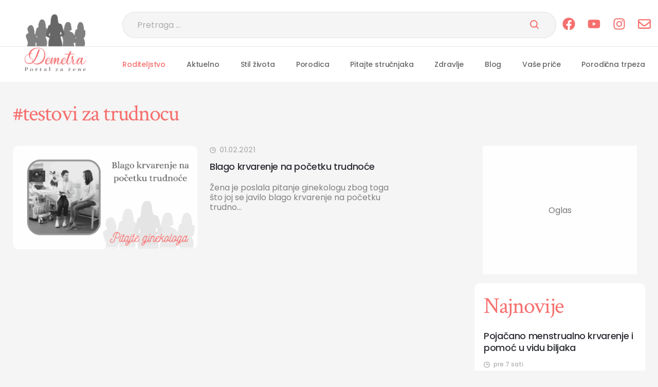

--- FILE ---
content_type: text/html; charset=UTF-8
request_url: https://demetra.rs/tag/testovi-za-trudnocu/
body_size: 53742
content:

<!DOCTYPE html>
<html lang="sr-RS">

<head>
    <meta charset="UTF-8">
    <meta name="viewport" content="width=device-width, initial-scale=1.0"> 
    <meta name="robots" content="max-image-preview:large">
    <meta name="author" content="cubes d.o.o">
    <meta name="theme-color" content="#fff">

    <!--ios compatibility-->
    <meta name="apple-mobile-web-app-capable" content="yes">
    <meta name="apple-mobile-web-app-title" content='Demetra'>
    <link rel="apple-touch-icon" href="/apple-icon-144x144.png">

    <!--Android compatibility-->
    <meta name=" mobile-web-app-capable" content="yes">
    <meta name="application-name" content='Demetra'>
    <link rel="icon" type="image/png" href="/apple-icon-144x144.png">
    <link rel=" icon" type="image/x-icon" href="/favicon.ico">

    <!--CSS FILES-->
    <!--CSS FILES-->
    <link rel="preconnect" href="https://fonts.googleapis.com">
    <link rel="preconnect" href="https://fonts.gstatic.com" crossorigin>
    <link
        href="https://fonts.googleapis.com/css2?family=Crimson+Text:ital,wght@0,400;0,600;0,700;1,400;1,600;1,700&family=Poppins:ital,wght@0,100;0,200;0,300;0,400;0,500;0,600;0,700;0,800;0,900;1,100;1,200;1,300;1,400;1,500;1,600;1,700;1,800;1,900&display=swap"
        rel="stylesheet">

    
<!-- Search Engine Optimization by Rank Math - https://rankmath.com/ -->
<title>testovi za trudnocu - Demetra</title>
<meta name="robots" content="nofollow, noindex"/>
<meta property="og:locale" content="sr_RS" />
<meta property="og:type" content="article" />
<meta property="og:title" content="testovi za trudnocu - Demetra" />
<meta property="og:url" content="https://demetra.rs/tag/testovi-za-trudnocu/" />
<meta property="og:site_name" content="Demetra" />
<meta property="og:image" content="https://demetra.rs/wp-content/uploads/2025/09/demetra-logo1.jpg" />
<meta property="og:image:secure_url" content="https://demetra.rs/wp-content/uploads/2025/09/demetra-logo1.jpg" />
<meta property="og:image:width" content="1200" />
<meta property="og:image:height" content="630" />
<meta property="og:image:type" content="image/jpeg" />
<meta name="twitter:card" content="summary_large_image" />
<meta name="twitter:title" content="testovi za trudnocu - Demetra" />
<meta name="twitter:image" content="https://demetra.rs/wp-content/uploads/2025/09/demetra-logo1.jpg" />
<meta name="twitter:label1" content="Članci" />
<meta name="twitter:data1" content="1" />
<script type="application/ld+json" class="rank-math-schema">{"@context":"https://schema.org","@graph":[{"@type":"Person","@id":"https://demetra.rs/#person","name":"Demetra","image":{"@type":"ImageObject","@id":"https://demetra.rs/#logo","url":"https://demetra.rs/wp-content/uploads/2025/09/android-icon-192x1921-1.png","contentUrl":"https://demetra.rs/wp-content/uploads/2025/09/android-icon-192x1921-1.png","caption":"Demetra","inLanguage":"sr-RS","width":"112","height":"112"}},{"@type":"WebSite","@id":"https://demetra.rs/#website","url":"https://demetra.rs","name":"Demetra","publisher":{"@id":"https://demetra.rs/#person"},"inLanguage":"sr-RS"},{"@type":"CollectionPage","@id":"https://demetra.rs/tag/testovi-za-trudnocu/#webpage","url":"https://demetra.rs/tag/testovi-za-trudnocu/","name":"testovi za trudnocu - Demetra","isPartOf":{"@id":"https://demetra.rs/#website"},"inLanguage":"sr-RS"}]}</script>
<!-- /Rank Math WordPress SEO plugin -->

<link rel="alternate" type="application/rss+xml" title="Demetra &raquo; dovod" href="https://demetra.rs/feed/" />
<link rel="alternate" type="application/rss+xml" title="Demetra &raquo; dovod oznake testovi za trudnocu" href="https://demetra.rs/tag/testovi-za-trudnocu/feed/" />
<style id='wp-img-auto-sizes-contain-inline-css' type='text/css'>
img:is([sizes=auto i],[sizes^="auto," i]){contain-intrinsic-size:3000px 1500px}
/*# sourceURL=wp-img-auto-sizes-contain-inline-css */
</style>

<link rel='stylesheet' id='subcategory-css' href='https://demetra.rs/wp-content/themes/cubestheme/frontend/css/subcategory.css?ver=1.0.18' type='text/css' media='all' />
<link rel='stylesheet' id='developer-css' href='https://demetra.rs/wp-content/themes/cubestheme/frontend/css/developer.css?ver=1.0.18' type='text/css' media='all' />
<link rel='stylesheet' id='style-css' href='https://demetra.rs/wp-content/themes/cubestheme/style.css?ver=1.0.18' type='text/css' media='all' />
<style id='wp-emoji-styles-inline-css' type='text/css'>

	img.wp-smiley, img.emoji {
		display: inline !important;
		border: none !important;
		box-shadow: none !important;
		height: 1em !important;
		width: 1em !important;
		margin: 0 0.07em !important;
		vertical-align: -0.1em !important;
		background: none !important;
		padding: 0 !important;
	}
/*# sourceURL=wp-emoji-styles-inline-css */
</style>
<link rel='stylesheet' id='wp-block-library-css' href='https://demetra.rs/wp-includes/css/dist/block-library/style.min.css?ver=6.9' type='text/css' media='all' />
<style id='global-styles-inline-css' type='text/css'>
:root{--wp--preset--aspect-ratio--square: 1;--wp--preset--aspect-ratio--4-3: 4/3;--wp--preset--aspect-ratio--3-4: 3/4;--wp--preset--aspect-ratio--3-2: 3/2;--wp--preset--aspect-ratio--2-3: 2/3;--wp--preset--aspect-ratio--16-9: 16/9;--wp--preset--aspect-ratio--9-16: 9/16;--wp--preset--color--black: #000000;--wp--preset--color--cyan-bluish-gray: #abb8c3;--wp--preset--color--white: #ffffff;--wp--preset--color--pale-pink: #f78da7;--wp--preset--color--vivid-red: #cf2e2e;--wp--preset--color--luminous-vivid-orange: #ff6900;--wp--preset--color--luminous-vivid-amber: #fcb900;--wp--preset--color--light-green-cyan: #7bdcb5;--wp--preset--color--vivid-green-cyan: #00d084;--wp--preset--color--pale-cyan-blue: #8ed1fc;--wp--preset--color--vivid-cyan-blue: #0693e3;--wp--preset--color--vivid-purple: #9b51e0;--wp--preset--gradient--vivid-cyan-blue-to-vivid-purple: linear-gradient(135deg,rgb(6,147,227) 0%,rgb(155,81,224) 100%);--wp--preset--gradient--light-green-cyan-to-vivid-green-cyan: linear-gradient(135deg,rgb(122,220,180) 0%,rgb(0,208,130) 100%);--wp--preset--gradient--luminous-vivid-amber-to-luminous-vivid-orange: linear-gradient(135deg,rgb(252,185,0) 0%,rgb(255,105,0) 100%);--wp--preset--gradient--luminous-vivid-orange-to-vivid-red: linear-gradient(135deg,rgb(255,105,0) 0%,rgb(207,46,46) 100%);--wp--preset--gradient--very-light-gray-to-cyan-bluish-gray: linear-gradient(135deg,rgb(238,238,238) 0%,rgb(169,184,195) 100%);--wp--preset--gradient--cool-to-warm-spectrum: linear-gradient(135deg,rgb(74,234,220) 0%,rgb(151,120,209) 20%,rgb(207,42,186) 40%,rgb(238,44,130) 60%,rgb(251,105,98) 80%,rgb(254,248,76) 100%);--wp--preset--gradient--blush-light-purple: linear-gradient(135deg,rgb(255,206,236) 0%,rgb(152,150,240) 100%);--wp--preset--gradient--blush-bordeaux: linear-gradient(135deg,rgb(254,205,165) 0%,rgb(254,45,45) 50%,rgb(107,0,62) 100%);--wp--preset--gradient--luminous-dusk: linear-gradient(135deg,rgb(255,203,112) 0%,rgb(199,81,192) 50%,rgb(65,88,208) 100%);--wp--preset--gradient--pale-ocean: linear-gradient(135deg,rgb(255,245,203) 0%,rgb(182,227,212) 50%,rgb(51,167,181) 100%);--wp--preset--gradient--electric-grass: linear-gradient(135deg,rgb(202,248,128) 0%,rgb(113,206,126) 100%);--wp--preset--gradient--midnight: linear-gradient(135deg,rgb(2,3,129) 0%,rgb(40,116,252) 100%);--wp--preset--font-size--small: 13px;--wp--preset--font-size--medium: 20px;--wp--preset--font-size--large: 36px;--wp--preset--font-size--x-large: 42px;--wp--preset--spacing--20: 0.44rem;--wp--preset--spacing--30: 0.67rem;--wp--preset--spacing--40: 1rem;--wp--preset--spacing--50: 1.5rem;--wp--preset--spacing--60: 2.25rem;--wp--preset--spacing--70: 3.38rem;--wp--preset--spacing--80: 5.06rem;--wp--preset--shadow--natural: 6px 6px 9px rgba(0, 0, 0, 0.2);--wp--preset--shadow--deep: 12px 12px 50px rgba(0, 0, 0, 0.4);--wp--preset--shadow--sharp: 6px 6px 0px rgba(0, 0, 0, 0.2);--wp--preset--shadow--outlined: 6px 6px 0px -3px rgb(255, 255, 255), 6px 6px rgb(0, 0, 0);--wp--preset--shadow--crisp: 6px 6px 0px rgb(0, 0, 0);}:where(.is-layout-flex){gap: 0.5em;}:where(.is-layout-grid){gap: 0.5em;}body .is-layout-flex{display: flex;}.is-layout-flex{flex-wrap: wrap;align-items: center;}.is-layout-flex > :is(*, div){margin: 0;}body .is-layout-grid{display: grid;}.is-layout-grid > :is(*, div){margin: 0;}:where(.wp-block-columns.is-layout-flex){gap: 2em;}:where(.wp-block-columns.is-layout-grid){gap: 2em;}:where(.wp-block-post-template.is-layout-flex){gap: 1.25em;}:where(.wp-block-post-template.is-layout-grid){gap: 1.25em;}.has-black-color{color: var(--wp--preset--color--black) !important;}.has-cyan-bluish-gray-color{color: var(--wp--preset--color--cyan-bluish-gray) !important;}.has-white-color{color: var(--wp--preset--color--white) !important;}.has-pale-pink-color{color: var(--wp--preset--color--pale-pink) !important;}.has-vivid-red-color{color: var(--wp--preset--color--vivid-red) !important;}.has-luminous-vivid-orange-color{color: var(--wp--preset--color--luminous-vivid-orange) !important;}.has-luminous-vivid-amber-color{color: var(--wp--preset--color--luminous-vivid-amber) !important;}.has-light-green-cyan-color{color: var(--wp--preset--color--light-green-cyan) !important;}.has-vivid-green-cyan-color{color: var(--wp--preset--color--vivid-green-cyan) !important;}.has-pale-cyan-blue-color{color: var(--wp--preset--color--pale-cyan-blue) !important;}.has-vivid-cyan-blue-color{color: var(--wp--preset--color--vivid-cyan-blue) !important;}.has-vivid-purple-color{color: var(--wp--preset--color--vivid-purple) !important;}.has-black-background-color{background-color: var(--wp--preset--color--black) !important;}.has-cyan-bluish-gray-background-color{background-color: var(--wp--preset--color--cyan-bluish-gray) !important;}.has-white-background-color{background-color: var(--wp--preset--color--white) !important;}.has-pale-pink-background-color{background-color: var(--wp--preset--color--pale-pink) !important;}.has-vivid-red-background-color{background-color: var(--wp--preset--color--vivid-red) !important;}.has-luminous-vivid-orange-background-color{background-color: var(--wp--preset--color--luminous-vivid-orange) !important;}.has-luminous-vivid-amber-background-color{background-color: var(--wp--preset--color--luminous-vivid-amber) !important;}.has-light-green-cyan-background-color{background-color: var(--wp--preset--color--light-green-cyan) !important;}.has-vivid-green-cyan-background-color{background-color: var(--wp--preset--color--vivid-green-cyan) !important;}.has-pale-cyan-blue-background-color{background-color: var(--wp--preset--color--pale-cyan-blue) !important;}.has-vivid-cyan-blue-background-color{background-color: var(--wp--preset--color--vivid-cyan-blue) !important;}.has-vivid-purple-background-color{background-color: var(--wp--preset--color--vivid-purple) !important;}.has-black-border-color{border-color: var(--wp--preset--color--black) !important;}.has-cyan-bluish-gray-border-color{border-color: var(--wp--preset--color--cyan-bluish-gray) !important;}.has-white-border-color{border-color: var(--wp--preset--color--white) !important;}.has-pale-pink-border-color{border-color: var(--wp--preset--color--pale-pink) !important;}.has-vivid-red-border-color{border-color: var(--wp--preset--color--vivid-red) !important;}.has-luminous-vivid-orange-border-color{border-color: var(--wp--preset--color--luminous-vivid-orange) !important;}.has-luminous-vivid-amber-border-color{border-color: var(--wp--preset--color--luminous-vivid-amber) !important;}.has-light-green-cyan-border-color{border-color: var(--wp--preset--color--light-green-cyan) !important;}.has-vivid-green-cyan-border-color{border-color: var(--wp--preset--color--vivid-green-cyan) !important;}.has-pale-cyan-blue-border-color{border-color: var(--wp--preset--color--pale-cyan-blue) !important;}.has-vivid-cyan-blue-border-color{border-color: var(--wp--preset--color--vivid-cyan-blue) !important;}.has-vivid-purple-border-color{border-color: var(--wp--preset--color--vivid-purple) !important;}.has-vivid-cyan-blue-to-vivid-purple-gradient-background{background: var(--wp--preset--gradient--vivid-cyan-blue-to-vivid-purple) !important;}.has-light-green-cyan-to-vivid-green-cyan-gradient-background{background: var(--wp--preset--gradient--light-green-cyan-to-vivid-green-cyan) !important;}.has-luminous-vivid-amber-to-luminous-vivid-orange-gradient-background{background: var(--wp--preset--gradient--luminous-vivid-amber-to-luminous-vivid-orange) !important;}.has-luminous-vivid-orange-to-vivid-red-gradient-background{background: var(--wp--preset--gradient--luminous-vivid-orange-to-vivid-red) !important;}.has-very-light-gray-to-cyan-bluish-gray-gradient-background{background: var(--wp--preset--gradient--very-light-gray-to-cyan-bluish-gray) !important;}.has-cool-to-warm-spectrum-gradient-background{background: var(--wp--preset--gradient--cool-to-warm-spectrum) !important;}.has-blush-light-purple-gradient-background{background: var(--wp--preset--gradient--blush-light-purple) !important;}.has-blush-bordeaux-gradient-background{background: var(--wp--preset--gradient--blush-bordeaux) !important;}.has-luminous-dusk-gradient-background{background: var(--wp--preset--gradient--luminous-dusk) !important;}.has-pale-ocean-gradient-background{background: var(--wp--preset--gradient--pale-ocean) !important;}.has-electric-grass-gradient-background{background: var(--wp--preset--gradient--electric-grass) !important;}.has-midnight-gradient-background{background: var(--wp--preset--gradient--midnight) !important;}.has-small-font-size{font-size: var(--wp--preset--font-size--small) !important;}.has-medium-font-size{font-size: var(--wp--preset--font-size--medium) !important;}.has-large-font-size{font-size: var(--wp--preset--font-size--large) !important;}.has-x-large-font-size{font-size: var(--wp--preset--font-size--x-large) !important;}
/*# sourceURL=global-styles-inline-css */
</style>

<style id='classic-theme-styles-inline-css' type='text/css'>
/*! This file is auto-generated */
.wp-block-button__link{color:#fff;background-color:#32373c;border-radius:9999px;box-shadow:none;text-decoration:none;padding:calc(.667em + 2px) calc(1.333em + 2px);font-size:1.125em}.wp-block-file__button{background:#32373c;color:#fff;text-decoration:none}
/*# sourceURL=/wp-includes/css/classic-themes.min.css */
</style>
<link rel='stylesheet' id='toc-screen-css' href='https://demetra.rs/wp-content/plugins/table-of-contents-plus/screen.min.css?ver=2411.1' type='text/css' media='all' />
<link rel='stylesheet' id='wsh-ads-frontend-css' href='https://demetra.rs/wp-content/plugins/wsh_ad_manager/assets/css/wsh-ad-manager.css?ver=1.2.0' type='text/css' media='all' />
<script type="text/javascript" src="https://demetra.rs/wp-includes/js/jquery/jquery.min.js?ver=3.7.1" id="jquery-core-js"></script>
<script type="text/javascript" src="https://demetra.rs/wp-includes/js/jquery/jquery-migrate.min.js?ver=3.4.1" id="jquery-migrate-js"></script>
<link rel="https://api.w.org/" href="https://demetra.rs/wp-json/" /><link rel="alternate" title="JSON" type="application/json" href="https://demetra.rs/wp-json/wp/v2/tags/2755" /><link rel="EditURI" type="application/rsd+xml" title="RSD" href="https://demetra.rs/xmlrpc.php?rsd" />
<meta name="generator" content="WordPress 6.9" />
<script>document.createElement( "picture" );if(!window.HTMLPictureElement && document.addEventListener) {window.addEventListener("DOMContentLoaded", function() {var s = document.createElement("script");s.src = "https://demetra.rs/wp-content/plugins/webp-express/js/picturefill.min.js";document.body.appendChild(s);});}</script><script type='text/javascript'> let cubestheme_views_counter_count_interval = '1h'; </script><link rel="icon" href="https://demetra.rs/wp-content/uploads/2025/03/favicon-logo-150x150.png" sizes="32x32" />
<link rel="icon" href="https://demetra.rs/wp-content/uploads/2025/03/favicon-logo-300x300.png" sizes="192x192" />
<link rel="apple-touch-icon" href="https://demetra.rs/wp-content/uploads/2025/03/favicon-logo-300x300.png" />
<meta name="msapplication-TileImage" content="https://demetra.rs/wp-content/uploads/2025/03/favicon-logo-300x300.png" />
<script>var wsh_meta = {"pageType":"section","category":["testovi za trudnocu"],"tag":["testovi za trudnocu"],"isSingle":0};</script><!--WSH META--><!--WSH GPT-->
<script async src="https://securepubads.g.doubleclick.net/tag/js/gpt.js"></script>
<script>
window.googletag = window.googletag || {cmd: []};

function detectIfPresent(id) {
    var el = document.getElementById(id);
    if (!el) {
        return false;
    }else{
        return true;
    }
}

// Helper: detekcija viewporta ako baš treba (ali ključ je prisustvo DIV-a)
var isDesktop = window.innerWidth >= 992;
var isMobile  = !isDesktop;

googletag.cmd.push(function() {
    // 1) SLOTS
    // DESKTOP
    if(detectIfPresent('Billboard_ST_Desktop'))
    googletag.defineSlot('/22842405724/Demetra_Desktop/Billboard_ST_Desktop', [[1, 1], [728, 90]], 'Billboard_ST_Desktop').addService(googletag.pubads());    
    if(detectIfPresent('Billboard_1_Desktop'))
    googletag.defineSlot('/22842405724/Demetra_Desktop/Billboard_1_Desktop', [[970, 250], [970, 90], [1, 1], [728, 90]], 'Billboard_1_Desktop').addService(googletag.pubads());
    if(detectIfPresent('Billboard_2_Desktop'))
    googletag.defineSlot('/22842405724/Demetra_Desktop/Billboard_2_Desktop', [[970, 250], [970, 90], [1, 1], [728, 90]], 'Billboard_2_Desktop').addService(googletag.pubads());
    if(detectIfPresent('Billboard_3_Desktop'))
    googletag.defineSlot('/22842405724/Demetra_Desktop/Billboard_3_Desktop', [[970, 250], [970, 90], [1, 1], [728, 90]], 'Billboard_3_Desktop').addService(googletag.pubads());
    if(detectIfPresent('P1_Desktop'))
    googletag.defineSlot('/22842405724/Demetra_Desktop/P1_Desktop', [[1, 1], [300, 250]], 'P1_Desktop').addService(googletag.pubads());
    
    if(wsh_meta.isSingle == 1){
      if(detectIfPresent('Intext_1_Desktop'))
      googletag.defineSlot('/22842405724/Demetra_Desktop/Intext_1_Desktop', [[336, 280], [1, 1], [580, 250], [680, 250], [300, 600], [300, 250]], 'Intext_1_Desktop').addService(googletag.pubads());
      if(detectIfPresent('Intext_2_Desktop'))
      googletag.defineSlot('/22842405724/Demetra_Desktop/Intext_2_Desktop', [[336, 280], [1, 1], [580, 250], [680, 250], [300, 600], [300, 250]], 'Intext_2_Desktop').addService(googletag.pubads());
      if(detectIfPresent('Intext_3_Desktop'))
      googletag.defineSlot('/22842405724/Demetra_Desktop/Intext_3_Desktop', [[336, 280], [1, 1], [580, 250], [680, 250], [300, 600], [300, 250]], 'Intext_3_Desktop').addService(googletag.pubads());
      if(detectIfPresent('Intext_4_Desktop'))
      googletag.defineSlot('/22842405724/Demetra_Desktop/Intext_4_Desktop', [[336, 280], [1, 1], [580, 250], [680, 250], [300, 600], [300, 250]], 'Intext_4_Desktop').addService(googletag.pubads());
      if(detectIfPresent('Intext_5_Desktop'))
      googletag.defineSlot('/22842405724/Demetra_Desktop/Intext_5_Desktop', [[336, 280], [1, 1], [580, 250], [680, 250], [300, 600], [300, 250]], 'Intext_5_Desktop').addService(googletag.pubads());
      if(detectIfPresent('Intext_6_Desktop'))
      googletag.defineSlot('/22842405724/Demetra_Desktop/Intext_6_Desktop', [[336, 280], [1, 1], [580, 250], [680, 250], [300, 600], [300, 250]], 'Intext_6_Desktop').addService(googletag.pubads());
    }

    if (isDesktop) {
      if(detectIfPresent('Sticky_Desktop')){
        googletag.pubads().enableSingleRequest();
        googletag.defineOutOfPageSlot('/22842405724/Demetra_Desktop/Sticky_Desktop', googletag.enums.OutOfPageFormat.BOTTOM_ANCHOR).addService(googletag.pubads());
      }
    }

    if(detectIfPresent('Billboard_1_Mobile'))
    googletag.defineSlot('/22842405724/Demetra_Mobile/Billboard_1_Mobile', [[300, 250], [320, 100], [1, 1]], 'Billboard_1_Mobile').addService(googletag.pubads());
    if(detectIfPresent('Billboard_2_Mobile'))
    googletag.defineSlot('/22842405724/Demetra_Mobile/Billboard_2_Mobile', [[1, 1], [300, 600], [336, 280], [300, 250]], 'Billboard_2_Mobile').addService(googletag.pubads());
    if(detectIfPresent('Billboard_3_Mobile'))
    googletag.defineSlot('/22842405724/Demetra_Mobile/Billboard_3_Mobile', [[1, 1], [300, 600], [336, 280], [300, 250]], 'Billboard_3_Mobile').addService(googletag.pubads());
    if(detectIfPresent('Billboard_4_Mobile'))
    googletag.defineSlot('/22842405724/Demetra_Mobile/Billboard_4_Mobile', [[1, 1], [300, 600], [336, 280], [300, 250]], 'Billboard_4_Mobile').addService(googletag.pubads());

    if(wsh_meta.isSingle == 1){
      if(detectIfPresent('Intext_1_Mobile'))
      googletag.defineSlot('/22842405724/Demetra_Mobile/Intext_1_Mobile', [[300, 600], [1, 1], [320, 100], [300, 250], [336, 280]], 'Intext_1_Mobile').addService(googletag.pubads());
      if(detectIfPresent('Intext_2_Mobile'))
      googletag.defineSlot('/22842405724/Demetra_Mobile/Intext_2_Mobile', [[300, 600], [1, 1], [320, 100], [300, 250], [336, 280]], 'Intext_2_Mobile').addService(googletag.pubads());
      if(detectIfPresent('Intext_3_Mobile'))
      googletag.defineSlot('/22842405724/Demetra_Mobile/Intext_3_Mobile', [[300, 600], [1, 1], [320, 100], [300, 250], [336, 280]], 'Intext_3_Mobile').addService(googletag.pubads());
      if(detectIfPresent('Intext_4_Mobile'))
      googletag.defineSlot('/22842405724/Demetra_Mobile/Intext_4_Mobile', [[300, 600], [1, 1], [320, 100], [300, 250], [336, 280]], 'Intext_4_Mobile').addService(googletag.pubads());
      if(detectIfPresent('Intext_5_Mobile'))
      googletag.defineSlot('/22842405724/Demetra_Mobile/Intext_5_Mobile', [[300, 600], [1, 1], [320, 100], [300, 250], [336, 280]], 'Intext_5_Mobile').addService(googletag.pubads());
      if(detectIfPresent('Intext_6_Mobile'))
      googletag.defineSlot('/22842405724/Demetra_Mobile/Intext_6_Mobile', [[300, 600], [1, 1], [320, 100], [300, 250], [336, 280]], 'Intext_6_Mobile').addService(googletag.pubads());
    }

    
    googletag.defineSlot('/22842405724/Demetra_Mobile/Sticky_Mobile', [[1, 1], [300, 100], [320, 100]], 'div-gpt-ad-1749555602946-0').addService(googletag.pubads());
    

    if (isMobile) {
        //googletag.pubads().enableSingleRequest();
        //googletag.defineOutOfPageSlot('/22842405724/Demetra_Mobile/Sticky_Mobile', googletag.enums.OutOfPageFormat.BOTTOM_ANCHOR).addService(googletag.pubads());
    }

    // 2) PAGE-LEVEL TARGETING
    googletag.pubads().setTargeting('propertyID', 'Demetra.rs');
    googletag.pubads().setTargeting('pageType',  wsh_meta.pageType); //wsh_meta.pageType
    googletag.pubads().setTargeting('category',  wsh_meta.category); //wsh_meta.category

    if (wsh_meta.pageTitle !== undefined && wsh_meta.pageTitle !== null) {
        googletag.pubads().setTargeting('pageTitle', wsh_meta.pageTitle); 
    }
    if (wsh_meta.articleid !== undefined && wsh_meta.articleid !== null) {
        googletag.pubads().setTargeting('articleid', wsh_meta.articleid);
    }
    if (wsh_meta.articletag !== undefined && wsh_meta.articletag !== null) {
        googletag.pubads().setTargeting('articletag', wsh_meta.articletag); 
    }
    if (wsh_meta.tag !== undefined && wsh_meta.tag !== null) {
        googletag.pubads().setTargeting('tag', wsh_meta.tag);
    }

    googletag.pubads().addEventListener('slotRenderEnded', function(e){
        var path = e.slot.getAdUnitPath();
        if (path.includes('Sticky_Desktop') || path.includes('Sticky_Mobile')) {
            document.body.classList.add('has-sticky');
        }
    });

    // 3) GLOBALNE OPCIJE
    googletag.pubads().setCentering(true);
    googletag.pubads().enableSingleRequest();
    googletag.pubads().disableInitialLoad();
    //googletag.pubads().collapseEmptyDivs(true, true);

    // VAŽNO: lazyLoad PRE enableServices()
    googletag.pubads().enableLazyLoad({
      fetchMarginPercent: 100,
      renderMarginPercent: 100,
      mobileScaling: 0.5
    });

    //googletag.pubads().enableSingleRequest();
    googletag.enableServices();
});
</script><script async src="https://pagead2.googlesyndication.com/pagead/js/adsbygoogle.js?client=ca-pub-5631422559158173"  crossorigin="anonymous"></script>
<meta name="google-site-verification" content="LIl33DrBUY_wI0npD9D0mO78TbQW_nj3ro0D2AfbJlk" />
<!-- Google Tag Manager -->
<script>(function(w,d,s,l,i){w[l]=w[l]||[];w[l].push({'gtm.start':
new Date().getTime(),event:'gtm.js'});var f=d.getElementsByTagName(s)[0],
j=d.createElement(s),dl=l!='dataLayer'?'&l='+l:'';j.async=true;j.src=
'https://www.googletagmanager.com/gtm.js?id='+i+dl;f.parentNode.insertBefore(j,f);
})(window,document,'script','dataLayer','GTM-K5Z8Z3C');</script>
<!-- End Google Tag Manager -->



<!-- Google tag (gtag.js) -->
<script async src="https://www.googletagmanager.com/gtag/js?id=G-9QWSMYDWF4"></script>
<script>


  window.dataLayer = window.dataLayer || [];
  function gtag(){dataLayer.push(arguments);}
  gtag('js', new Date());

  gtag('config', 'G-9QWSMYDWF4');
</script>


<script async src="https://adxbid.info/demetra.js"></script>

<script src="//cdn.orangeclickmedia.com/tech/demetra.rs/ocm.js" async="async"></script>		<style type="text/css" id="wp-custom-css">
			.tag-wrapper{
	margin-top: 30px;
}
@media (min-width: 576px) {
  .tag-wrapper .tag-list {
    flex:1;
  }
}
.category-slider-wrapper{
	flex: 1;
  overflow: hidden;
}

.five-news-wrapper .section-title-wrapper .category-slider-wrapper .swiper-button-prev,
.five-news-wrapper .section-title-wrapper .category-slider-wrapper .swiper-button-next {
background: #f78c8b;
}
.single-news-content .bnt{
	clear: both;
}

.copyright a{
	color:#fff !important;
	text-decoration:underline;
}

.author-wrapper {
    padding: 2.7rem 0;
    border-top: 2px solid #f56f6e;
    border-bottom: 2px solid #f56f6e;
    margin-top: 5.8rem;
}

.author-wrapper .author-label {
    display: block;
    color: #f56f6e;
    font-family: Poppins;
    font-size: 14px;
    font-style: normal;
    font-weight: 500;
    line-height: normal;
    text-transform: uppercase;
    margin-bottom: 2rem;
}

.author-wrapper .author-box {
    display: flex;
    flex-wrap: wrap;
}

.author-wrapper .author-box .author-avatar {
    flex: 0 0 5.2rem;
    width: 5.2rem;
    height: 5.2rem;
    border-radius: 50%;
    overflow: hidden;
    margin-right: 2rem;
}

.author-wrapper .author-box .author-data {
    flex: 1;
}

.author-wrapper .author-box .author-data .author-name {
    color: #2c2e34;
    font-family: Poppins;
    font-size: 20px;
    font-style: normal;
    font-weight: 500;
    line-height: normal;
    letter-spacing: -0.4px;
}

.author-wrapper .author-box .author-data .author-bio {
    color: #808080;
    font-family: Poppins;
    font-size: 16px;
    font-style: normal;
    font-weight: 400;
    line-height: 26px; /* 162.5% */
}

.author-wrapper .author-box .author-social {
    display: none;
}
.info-box-text ul li{
	color: #666;
	font-family: Poppins;
	font-weight: 400;
  font-size: 1.6rem;
  line-height: 157%;
  margin-bottom: 1rem;
}
.info-box-text ul li a{
 color: #f56f6e;
}
.info-box-text ul li strong{
    font-weight: 500;
}

.info-box-text ul li b{
    font-weight: 500;
}		</style>
		</head>
<body><!-- Google Tag Manager (noscript) -->
<noscript><iframe src="https://www.googletagmanager.com/ns.html?id=GTM-K5Z8Z3C"
height="0" width="0" style="display:none;visibility:hidden"></iframe></noscript>
<!-- End Google Tag Manager (noscript) -->    <div class="se-pre-con"></div>
    <header>
        <div class="header-top-wrapper">
            <div class="container">
                <div class="header-top">
                    <a class="header-top-image" href="https://demetra.rs" aria-label="Web Portal Demetra">
                        <img data-no-lazy="1" src="https://demetra.rs/wp-content/themes/cubestheme/frontend/img/header-image.png" srcset="https://demetra.rs/wp-content/themes/cubestheme/frontend/img/header-image.webp" class="lazyload" alt="Web portal Demetra" width="116" height="62">
                    </a>
                    <a href="https://demetra.rs" class="logo logo-mobile" aria-label="Web portal Demetra">
                        <img data-no-lazy="1" src="https://demetra.rs/wp-content/themes/cubestheme/frontend/img/logo-mobile.png" srcset="https://demetra.rs/wp-content/themes/cubestheme/frontend/img/logo-mobile.webp" class="lazyload" alt="Web portal Demetra" width="84" height="68">
                    </a>
                    <div class="header-action">
                        <div class="search-form-wrapper">
    <span class="toggle-search">
        <svg width="24" height="24" viewBox="0 0 24 24" fill="none" xmlns="http://www.w3.org/2000/svg">
            <path d="M21.7748 20.6875L16.9656 15.8793C18.3595 14.2058 19.0546 12.0594 18.9062 9.88649C18.7579 7.7136 17.7775 5.68155 16.1691 4.21306C14.5607 2.74457 12.448 1.9527 10.2707 2.00219C8.09327 2.05167 6.01878 2.9387 4.47874 4.47874C2.9387 6.01878 2.05167 8.09327 2.00219 10.2707C1.9527 12.448 2.74457 14.5607 4.21306 16.1691C5.68155 17.7775 7.7136 18.7579 9.88649 18.9062C12.0594 19.0546 14.2058 18.3595 15.8793 16.9656L20.6875 21.7748C20.7589 21.8462 20.8437 21.9028 20.937 21.9415C21.0302 21.9801 21.1302 22 21.2312 22C21.3321 22 21.4321 21.9801 21.5254 21.9415C21.6187 21.9028 21.7034 21.8462 21.7748 21.7748C21.8462 21.7034 21.9028 21.6187 21.9415 21.5254C21.9801 21.4321 22 21.3321 22 21.2312C22 21.1302 21.9801 21.0302 21.9415 20.937C21.9028 20.8437 21.8462 20.7589 21.7748 20.6875ZM3.55803 10.4736C3.55803 9.10583 3.96362 7.76878 4.72351 6.63151C5.4834 5.49425 6.56347 4.60787 7.82713 4.08444C9.09078 3.56102 10.4813 3.42407 11.8228 3.69091C13.1643 3.95775 14.3965 4.61639 15.3637 5.58355C16.3308 6.55071 16.9895 7.78295 17.2563 9.12444C17.5231 10.4659 17.3862 11.8564 16.8628 13.1201C16.3393 14.3837 15.453 15.4638 14.3157 16.2237C13.1784 16.9836 11.8414 17.3892 10.4736 17.3892C8.6401 17.3872 6.88228 16.6579 5.5858 15.3614C4.28932 14.0649 3.56006 12.3071 3.55803 10.4736Z" fill="#F56F6E" />
        </svg>
    </span>
    <form action="https://demetra.rs/" method="get" class="search-form">
        <div class="form-group">
            <input type="text" class="input-group" name="s" value="" placeholder="Pretraga ...">
            <button type="submit" class="search-btn" aria-label="Posalji">
                <svg width="17" height="17" viewBox="0 0 17 17" fill="none" xmlns="http://www.w3.org/2000/svg">
                    <path d="M7.42857 13.8571C10.979 13.8571 13.8571 10.979 13.8571 7.42857C13.8571 3.87817 10.979 1 7.42857 1C3.87817 1 1 3.87817 1 7.42857C1 10.979 3.87817 13.8571 7.42857 13.8571Z" stroke="#F56F6E" stroke-width="2" stroke-miterlimit="10" stroke-linecap="round" stroke-linejoin="round" />
                    <path d="M16.0001 16L11.9736 11.9736" stroke="#F56F6E" stroke-width="2" stroke-miterlimit="10" stroke-linecap="round" stroke-linejoin="round" />
                </svg>
            </button>
        </div>
    </form>
</div>                        <div class="navbar-toggler">
                            <span></span>
                            <span></span>
                            <span></span>
                        </div>
                        <div class="social-wrapper">
                    <a href="https://www.facebook.com/demetra.sajtzazene/" class="social-item" aria-label="facebook" target="_blank">
                    <svg width="25" height="25">
                                                <use xlink:href="https://demetra.rs/wp-content/themes/cubestheme/frontend/fontawesome/brands.svg#facebook"></use>
                    </svg>
                </a>
                            <a href="https://www.youtube.com/channel/UCZaIEHQogPcki2NSQcyBQCw" class="social-item" aria-label="youtube" target="_blank">
                    <svg width="25" height="25">
                                                <use xlink:href="https://demetra.rs/wp-content/themes/cubestheme/frontend/fontawesome/brands.svg#youtube"></use>
                    </svg>
                </a>
                            <a href="https://www.instagram.com/demetra.portal/" class="social-item" aria-label="instagram" target="_blank">
                    <svg width="25" height="25">
                                                <use xlink:href="https://demetra.rs/wp-content/themes/cubestheme/frontend/fontawesome/brands.svg#instagram"></use>
                    </svg>
                </a>
                            <a href="mailto:info@demetra.rs" class="social-item" aria-label="envelope" target="_blank">
                    <svg width="25" height="25">
                                                <use xlink:href="https://demetra.rs/wp-content/themes/cubestheme/frontend/fontawesome/regular.svg#envelope"></use>
                    </svg>
                </a>
            </div>
                    </div>
                </div>
            </div>
        </div>
        <div class="header-bottom-wrapper">
            <div class="container">
                <div class="header-bottom">
                    <a href="https://demetra.rs" class="logo logo-desktop" aria-label="Web portal Demetra">
                        <img data-no-lazy="1" src="https://demetra.rs/wp-content/themes/cubestheme/frontend/img/logo-desktop.png" srcset="https://demetra.rs/wp-content/themes/cubestheme/frontend/img/logo-desktop.webp" class="lazyload" alt="Web portal Demetra" width="119" height="46">
                    </a>

                        <ul class="main-menu list-unstyled">
                        <li class="menu-item highlited ">
                    <a href="https://demetra.rs/category/roditeljstvo/" class="menu-link "
                        >
                        Roditeljstvo                                                    <span class="toggle-submenu">
                                <svg width="18" height="18" viewBox="0 0 18 18" fill="none" xmlns="http://www.w3.org/2000/svg">
                                    <path d="M15.023 7.14828L9.39804 12.7733C9.3458 12.8256 9.28376 12.8671 9.21547 12.8954C9.14719 12.9237 9.07399 12.9383 9.00007 12.9383C8.92615 12.9383 8.85295 12.9237 8.78466 12.8954C8.71638 12.8671 8.65434 12.8256 8.6021 12.7733L2.9771 7.14828C2.87155 7.04273 2.81226 6.89958 2.81226 6.75031C2.81226 6.60105 2.87155 6.45789 2.9771 6.35234C3.08265 6.2468 3.2258 6.1875 3.37507 6.1875C3.52434 6.1875 3.66749 6.2468 3.77304 6.35234L9.00007 11.5801L14.2271 6.35234C14.2794 6.30008 14.3414 6.25863 14.4097 6.23034C14.478 6.20206 14.5512 6.1875 14.6251 6.1875C14.699 6.1875 14.7722 6.20206 14.8404 6.23034C14.9087 6.25863 14.9708 6.30008 15.023 6.35234C15.0753 6.40461 15.1168 6.46665 15.145 6.53493C15.1733 6.60322 15.1879 6.6764 15.1879 6.75031C15.1879 6.82422 15.1733 6.89741 15.145 6.96569C15.1168 7.03398 15.0753 7.09602 15.023 7.14828Z" fill="black" />
                                </svg>
                            </span>
                                            </a>

                                            <ul class="submenu list-unstyled">
                            <!-- Submenu start -->
                                                            <li class="submenu-item ">
                                    <a href="https://demetra.rs/category/roditeljstvo/pre-trudnoce/" class="submenu-link "
                                        >
                                        Pre trudnoće
                                                                                    <span class="toggle-subsubmenu">
                                            <svg width="18" height="18" viewBox="0 0 18 18" fill="none" xmlns="http://www.w3.org/2000/svg">
                                                <path d="M15.023 7.14828L9.39804 12.7733C9.3458 12.8256 9.28376 12.8671 9.21547 12.8954C9.14719 12.9237 9.07399 12.9383 9.00007 12.9383C8.92615 12.9383 8.85295 12.9237 8.78466 12.8954C8.71638 12.8671 8.65434 12.8256 8.6021 12.7733L2.9771 7.14828C2.87155 7.04273 2.81226 6.89958 2.81226 6.75031C2.81226 6.60105 2.87155 6.45789 2.9771 6.35234C3.08265 6.2468 3.2258 6.1875 3.37507 6.1875C3.52434 6.1875 3.66749 6.2468 3.77304 6.35234L9.00007 11.5801L14.2271 6.35234C14.2794 6.30008 14.3414 6.25863 14.4097 6.23034C14.478 6.20206 14.5512 6.1875 14.6251 6.1875C14.699 6.1875 14.7722 6.20206 14.8404 6.23034C14.9087 6.25863 14.9708 6.30008 15.023 6.35234C15.0753 6.40461 15.1168 6.46665 15.145 6.53493C15.1733 6.60322 15.1879 6.6764 15.1879 6.75031C15.1879 6.82422 15.1733 6.89741 15.145 6.96569C15.1168 7.03398 15.0753 7.09602 15.023 7.14828Z" fill="black" />
                                            </svg>
                                            </span>
                                                                            </a>
                                                                            <ul class="subsubmenu list-unstyled">
                                                                                            <li class="subsubmenu-item" >
                                                    <a href="https://demetra.rs/category/roditeljstvo/pre-trudnoce/zatrudnjivanje/" class="subsubmenu-link "
                                                        >Zatrudnjivanje</a>
                                                </li>
                                                                                            <li class="subsubmenu-item" >
                                                    <a href="https://demetra.rs/category/roditeljstvo/pre-trudnoce/sterilitet/" class="subsubmenu-link "
                                                        >Sterilitet</a>
                                                </li>
                                                                                    </ul>
                                                                    </li>
                                                            <li class="submenu-item ">
                                    <a href="https://demetra.rs/category/roditeljstvo/trudnoca-roditeljstvo/" class="submenu-link "
                                        >
                                        Trudnoća
                                                                                    <span class="toggle-subsubmenu">
                                            <svg width="18" height="18" viewBox="0 0 18 18" fill="none" xmlns="http://www.w3.org/2000/svg">
                                                <path d="M15.023 7.14828L9.39804 12.7733C9.3458 12.8256 9.28376 12.8671 9.21547 12.8954C9.14719 12.9237 9.07399 12.9383 9.00007 12.9383C8.92615 12.9383 8.85295 12.9237 8.78466 12.8954C8.71638 12.8671 8.65434 12.8256 8.6021 12.7733L2.9771 7.14828C2.87155 7.04273 2.81226 6.89958 2.81226 6.75031C2.81226 6.60105 2.87155 6.45789 2.9771 6.35234C3.08265 6.2468 3.2258 6.1875 3.37507 6.1875C3.52434 6.1875 3.66749 6.2468 3.77304 6.35234L9.00007 11.5801L14.2271 6.35234C14.2794 6.30008 14.3414 6.25863 14.4097 6.23034C14.478 6.20206 14.5512 6.1875 14.6251 6.1875C14.699 6.1875 14.7722 6.20206 14.8404 6.23034C14.9087 6.25863 14.9708 6.30008 15.023 6.35234C15.0753 6.40461 15.1168 6.46665 15.145 6.53493C15.1733 6.60322 15.1879 6.6764 15.1879 6.75031C15.1879 6.82422 15.1733 6.89741 15.145 6.96569C15.1168 7.03398 15.0753 7.09602 15.023 7.14828Z" fill="black" />
                                            </svg>
                                            </span>
                                                                            </a>
                                                                            <ul class="subsubmenu list-unstyled">
                                                                                            <li class="subsubmenu-item" >
                                                    <a href="https://demetra.rs/category/roditeljstvo/trudnoca-roditeljstvo/kalendar/" class="subsubmenu-link "
                                                        >Kalendar trudnoće</a>
                                                </li>
                                                                                            <li class="subsubmenu-item" >
                                                    <a href="https://demetra.rs/category/roditeljstvo/trudnoca-roditeljstvo/zdravlje-trudnice/" class="subsubmenu-link "
                                                        >Zdravlje trudnice</a>
                                                </li>
                                                                                            <li class="subsubmenu-item" >
                                                    <a href="https://demetra.rs/category/roditeljstvo/trudnoca-roditeljstvo/porodjaj/" class="subsubmenu-link "
                                                        >Porođaj</a>
                                                </li>
                                                                                            <li class="subsubmenu-item" >
                                                    <a href="https://demetra.rs/category/roditeljstvo/trudnoca-roditeljstvo/pobacaj/" class="subsubmenu-link "
                                                        >Pobačaj</a>
                                                </li>
                                                                                    </ul>
                                                                    </li>
                                                            <li class="submenu-item ">
                                    <a href="https://demetra.rs/category/roditeljstvo/beba/" class="submenu-link "
                                        >
                                        Beba
                                                                                    <span class="toggle-subsubmenu">
                                            <svg width="18" height="18" viewBox="0 0 18 18" fill="none" xmlns="http://www.w3.org/2000/svg">
                                                <path d="M15.023 7.14828L9.39804 12.7733C9.3458 12.8256 9.28376 12.8671 9.21547 12.8954C9.14719 12.9237 9.07399 12.9383 9.00007 12.9383C8.92615 12.9383 8.85295 12.9237 8.78466 12.8954C8.71638 12.8671 8.65434 12.8256 8.6021 12.7733L2.9771 7.14828C2.87155 7.04273 2.81226 6.89958 2.81226 6.75031C2.81226 6.60105 2.87155 6.45789 2.9771 6.35234C3.08265 6.2468 3.2258 6.1875 3.37507 6.1875C3.52434 6.1875 3.66749 6.2468 3.77304 6.35234L9.00007 11.5801L14.2271 6.35234C14.2794 6.30008 14.3414 6.25863 14.4097 6.23034C14.478 6.20206 14.5512 6.1875 14.6251 6.1875C14.699 6.1875 14.7722 6.20206 14.8404 6.23034C14.9087 6.25863 14.9708 6.30008 15.023 6.35234C15.0753 6.40461 15.1168 6.46665 15.145 6.53493C15.1733 6.60322 15.1879 6.6764 15.1879 6.75031C15.1879 6.82422 15.1733 6.89741 15.145 6.96569C15.1168 7.03398 15.0753 7.09602 15.023 7.14828Z" fill="black" />
                                            </svg>
                                            </span>
                                                                            </a>
                                                                            <ul class="subsubmenu list-unstyled">
                                                                                            <li class="subsubmenu-item" >
                                                    <a href="https://demetra.rs/category/roditeljstvo/beba/kalendar-razvoja-bebe/" class="subsubmenu-link "
                                                        >Kalendar razvoja bebe</a>
                                                </li>
                                                                                            <li class="subsubmenu-item" >
                                                    <a href="https://demetra.rs/category/roditeljstvo/beba/novorodjence/" class="subsubmenu-link "
                                                        >Novorođenče</a>
                                                </li>
                                                                                            <li class="subsubmenu-item" >
                                                    <a href="https://demetra.rs/category/roditeljstvo/beba/dojenje/" class="subsubmenu-link "
                                                        >Dojenje</a>
                                                </li>
                                                                                            <li class="subsubmenu-item" >
                                                    <a href="https://demetra.rs/category/zdravlje/ishrana/" class="subsubmenu-link "
                                                        >Ishrana</a>
                                                </li>
                                                                                    </ul>
                                                                    </li>
                                                            <li class="submenu-item ">
                                    <a href="https://demetra.rs/category/roditeljstvo/dete/" class="submenu-link "
                                        >
                                        Dete
                                                                                    <span class="toggle-subsubmenu">
                                            <svg width="18" height="18" viewBox="0 0 18 18" fill="none" xmlns="http://www.w3.org/2000/svg">
                                                <path d="M15.023 7.14828L9.39804 12.7733C9.3458 12.8256 9.28376 12.8671 9.21547 12.8954C9.14719 12.9237 9.07399 12.9383 9.00007 12.9383C8.92615 12.9383 8.85295 12.9237 8.78466 12.8954C8.71638 12.8671 8.65434 12.8256 8.6021 12.7733L2.9771 7.14828C2.87155 7.04273 2.81226 6.89958 2.81226 6.75031C2.81226 6.60105 2.87155 6.45789 2.9771 6.35234C3.08265 6.2468 3.2258 6.1875 3.37507 6.1875C3.52434 6.1875 3.66749 6.2468 3.77304 6.35234L9.00007 11.5801L14.2271 6.35234C14.2794 6.30008 14.3414 6.25863 14.4097 6.23034C14.478 6.20206 14.5512 6.1875 14.6251 6.1875C14.699 6.1875 14.7722 6.20206 14.8404 6.23034C14.9087 6.25863 14.9708 6.30008 15.023 6.35234C15.0753 6.40461 15.1168 6.46665 15.145 6.53493C15.1733 6.60322 15.1879 6.6764 15.1879 6.75031C15.1879 6.82422 15.1733 6.89741 15.145 6.96569C15.1168 7.03398 15.0753 7.09602 15.023 7.14828Z" fill="black" />
                                            </svg>
                                            </span>
                                                                            </a>
                                                                            <ul class="subsubmenu list-unstyled">
                                                                                            <li class="subsubmenu-item" >
                                                    <a href="https://demetra.rs/category/roditeljstvo/dete/kalendar-razvoja-deteta/" class="subsubmenu-link "
                                                        >Kalendar razvoja deteta</a>
                                                </li>
                                                                                            <li class="subsubmenu-item" >
                                                    <a href="https://demetra.rs/category/roditeljstvo/dete/razvoj-deteta/" class="subsubmenu-link "
                                                        >Razvoj deteta</a>
                                                </li>
                                                                                            <li class="subsubmenu-item" >
                                                    <a href="https://demetra.rs/category/roditeljstvo/dete/igra/" class="subsubmenu-link "
                                                        >Igra</a>
                                                </li>
                                                                                            <li class="subsubmenu-item" >
                                                    <a href="https://demetra.rs/category/roditeljstvo/dete/skola/" class="subsubmenu-link "
                                                        >Škola</a>
                                                </li>
                                                                                    </ul>
                                                                    </li>
                                                            <li class="submenu-item ">
                                    <a href="https://demetra.rs/category/roditeljstvo/pubertet/" class="submenu-link "
                                        >
                                        Pubertet
                                                                            </a>
                                                                    </li>
                                                            <li class="submenu-item ">
                                    <a href="https://demetra.rs/category/roditeljstvo/roditeljstvo-roditeljstvo/" class="submenu-link "
                                        >
                                        Roditeljstvo
                                                                                    <span class="toggle-subsubmenu">
                                            <svg width="18" height="18" viewBox="0 0 18 18" fill="none" xmlns="http://www.w3.org/2000/svg">
                                                <path d="M15.023 7.14828L9.39804 12.7733C9.3458 12.8256 9.28376 12.8671 9.21547 12.8954C9.14719 12.9237 9.07399 12.9383 9.00007 12.9383C8.92615 12.9383 8.85295 12.9237 8.78466 12.8954C8.71638 12.8671 8.65434 12.8256 8.6021 12.7733L2.9771 7.14828C2.87155 7.04273 2.81226 6.89958 2.81226 6.75031C2.81226 6.60105 2.87155 6.45789 2.9771 6.35234C3.08265 6.2468 3.2258 6.1875 3.37507 6.1875C3.52434 6.1875 3.66749 6.2468 3.77304 6.35234L9.00007 11.5801L14.2271 6.35234C14.2794 6.30008 14.3414 6.25863 14.4097 6.23034C14.478 6.20206 14.5512 6.1875 14.6251 6.1875C14.699 6.1875 14.7722 6.20206 14.8404 6.23034C14.9087 6.25863 14.9708 6.30008 15.023 6.35234C15.0753 6.40461 15.1168 6.46665 15.145 6.53493C15.1733 6.60322 15.1879 6.6764 15.1879 6.75031C15.1879 6.82422 15.1733 6.89741 15.145 6.96569C15.1168 7.03398 15.0753 7.09602 15.023 7.14828Z" fill="black" />
                                            </svg>
                                            </span>
                                                                            </a>
                                                                            <ul class="subsubmenu list-unstyled">
                                                                                            <li class="subsubmenu-item" >
                                                    <a href="https://demetra.rs/category/roditeljstvo/roditeljstvo-roditeljstvo/vaspitanje/" class="subsubmenu-link "
                                                        >Vaspitanje</a>
                                                </li>
                                                                                            <li class="subsubmenu-item" >
                                                    <a href="https://demetra.rs/category/roditeljstvo/roditeljstvo-roditeljstvo/samohrani-roditelji/" class="subsubmenu-link "
                                                        >Samohrani roditelji</a>
                                                </li>
                                                                                    </ul>
                                                                    </li>
                                                            <li class="submenu-item ">
                                    <a href="https://demetra.rs/category/roditeljstvo/zdravlje-deteta/" class="submenu-link "
                                        >
                                        Zdravlje deteta
                                                                                    <span class="toggle-subsubmenu">
                                            <svg width="18" height="18" viewBox="0 0 18 18" fill="none" xmlns="http://www.w3.org/2000/svg">
                                                <path d="M15.023 7.14828L9.39804 12.7733C9.3458 12.8256 9.28376 12.8671 9.21547 12.8954C9.14719 12.9237 9.07399 12.9383 9.00007 12.9383C8.92615 12.9383 8.85295 12.9237 8.78466 12.8954C8.71638 12.8671 8.65434 12.8256 8.6021 12.7733L2.9771 7.14828C2.87155 7.04273 2.81226 6.89958 2.81226 6.75031C2.81226 6.60105 2.87155 6.45789 2.9771 6.35234C3.08265 6.2468 3.2258 6.1875 3.37507 6.1875C3.52434 6.1875 3.66749 6.2468 3.77304 6.35234L9.00007 11.5801L14.2271 6.35234C14.2794 6.30008 14.3414 6.25863 14.4097 6.23034C14.478 6.20206 14.5512 6.1875 14.6251 6.1875C14.699 6.1875 14.7722 6.20206 14.8404 6.23034C14.9087 6.25863 14.9708 6.30008 15.023 6.35234C15.0753 6.40461 15.1168 6.46665 15.145 6.53493C15.1733 6.60322 15.1879 6.6764 15.1879 6.75031C15.1879 6.82422 15.1733 6.89741 15.145 6.96569C15.1168 7.03398 15.0753 7.09602 15.023 7.14828Z" fill="black" />
                                            </svg>
                                            </span>
                                                                            </a>
                                                                            <ul class="subsubmenu list-unstyled">
                                                                                            <li class="subsubmenu-item" >
                                                    <a href="https://demetra.rs/category/roditeljstvo/zdravlje-deteta/preventiva/" class="subsubmenu-link "
                                                        >Preventiva</a>
                                                </li>
                                                                                            <li class="subsubmenu-item" >
                                                    <a href="https://demetra.rs/category/roditeljstvo/zdravlje-deteta/ishrana-dece/" class="subsubmenu-link "
                                                        >Ishrana dece</a>
                                                </li>
                                                                                            <li class="subsubmenu-item" >
                                                    <a href="https://demetra.rs/category/roditeljstvo/zdravlje-deteta/zdravstvena-stanja/" class="subsubmenu-link "
                                                        >Zdravstvena stanja</a>
                                                </li>
                                                                                    </ul>
                                                                    </li>
                                                    </ul>
                        <!-- Submenu end -->
                                    </li>
                            <li class="menu-item  ">
                    <a href="https://demetra.rs/category/aktuelno/" class="menu-link "
                        >
                        Aktuelno                                                    <span class="toggle-submenu">
                                <svg width="18" height="18" viewBox="0 0 18 18" fill="none" xmlns="http://www.w3.org/2000/svg">
                                    <path d="M15.023 7.14828L9.39804 12.7733C9.3458 12.8256 9.28376 12.8671 9.21547 12.8954C9.14719 12.9237 9.07399 12.9383 9.00007 12.9383C8.92615 12.9383 8.85295 12.9237 8.78466 12.8954C8.71638 12.8671 8.65434 12.8256 8.6021 12.7733L2.9771 7.14828C2.87155 7.04273 2.81226 6.89958 2.81226 6.75031C2.81226 6.60105 2.87155 6.45789 2.9771 6.35234C3.08265 6.2468 3.2258 6.1875 3.37507 6.1875C3.52434 6.1875 3.66749 6.2468 3.77304 6.35234L9.00007 11.5801L14.2271 6.35234C14.2794 6.30008 14.3414 6.25863 14.4097 6.23034C14.478 6.20206 14.5512 6.1875 14.6251 6.1875C14.699 6.1875 14.7722 6.20206 14.8404 6.23034C14.9087 6.25863 14.9708 6.30008 15.023 6.35234C15.0753 6.40461 15.1168 6.46665 15.145 6.53493C15.1733 6.60322 15.1879 6.6764 15.1879 6.75031C15.1879 6.82422 15.1733 6.89741 15.145 6.96569C15.1168 7.03398 15.0753 7.09602 15.023 7.14828Z" fill="black" />
                                </svg>
                            </span>
                                            </a>

                                            <ul class="submenu list-unstyled">
                            <!-- Submenu start -->
                                                            <li class="submenu-item ">
                                    <a href="https://demetra.rs/category/aktuelno/vesti/" class="submenu-link "
                                        >
                                        Vesti
                                                                            </a>
                                                                    </li>
                                                            <li class="submenu-item ">
                                    <a href="https://demetra.rs/category/aktuelno/demetrini-saveti/" class="submenu-link "
                                        >
                                        Demetrini saveti
                                                                            </a>
                                                                    </li>
                                                            <li class="submenu-item ">
                                    <a href="https://demetra.rs/category/aktuelno/dogadjaji-i-desavanja/" class="submenu-link "
                                        >
                                        Događaji i dešavanja
                                                                            </a>
                                                                    </li>
                                                            <li class="submenu-item ">
                                    <a href="https://demetra.rs/category/aktuelno/astrologija/" class="submenu-link "
                                        >
                                        Astrologija i numerologija
                                                                            </a>
                                                                    </li>
                                                    </ul>
                        <!-- Submenu end -->
                                    </li>
                            <li class="menu-item  ">
                    <a href="https://demetra.rs/category/zena/" class="menu-link "
                        >
                        Stil života                                                    <span class="toggle-submenu">
                                <svg width="18" height="18" viewBox="0 0 18 18" fill="none" xmlns="http://www.w3.org/2000/svg">
                                    <path d="M15.023 7.14828L9.39804 12.7733C9.3458 12.8256 9.28376 12.8671 9.21547 12.8954C9.14719 12.9237 9.07399 12.9383 9.00007 12.9383C8.92615 12.9383 8.85295 12.9237 8.78466 12.8954C8.71638 12.8671 8.65434 12.8256 8.6021 12.7733L2.9771 7.14828C2.87155 7.04273 2.81226 6.89958 2.81226 6.75031C2.81226 6.60105 2.87155 6.45789 2.9771 6.35234C3.08265 6.2468 3.2258 6.1875 3.37507 6.1875C3.52434 6.1875 3.66749 6.2468 3.77304 6.35234L9.00007 11.5801L14.2271 6.35234C14.2794 6.30008 14.3414 6.25863 14.4097 6.23034C14.478 6.20206 14.5512 6.1875 14.6251 6.1875C14.699 6.1875 14.7722 6.20206 14.8404 6.23034C14.9087 6.25863 14.9708 6.30008 15.023 6.35234C15.0753 6.40461 15.1168 6.46665 15.145 6.53493C15.1733 6.60322 15.1879 6.6764 15.1879 6.75031C15.1879 6.82422 15.1733 6.89741 15.145 6.96569C15.1168 7.03398 15.0753 7.09602 15.023 7.14828Z" fill="black" />
                                </svg>
                            </span>
                                            </a>

                                            <ul class="submenu list-unstyled">
                            <!-- Submenu start -->
                                                            <li class="submenu-item ">
                                    <a href="https://demetra.rs/category/zena/mojih-5-minuta/" class="submenu-link "
                                        >
                                        Mojih 5 minuta
                                                                            </a>
                                                                    </li>
                                                            <li class="submenu-item ">
                                    <a href="https://demetra.rs/category/zena/edukacija-i-posao/" class="submenu-link "
                                        >
                                        Lični razvoj
                                                                            </a>
                                                                    </li>
                                                            <li class="submenu-item ">
                                    <a href="https://demetra.rs/category/zena/moda/" class="submenu-link "
                                        >
                                        Moda
                                                                            </a>
                                                                    </li>
                                                            <li class="submenu-item ">
                                    <a href="https://demetra.rs/category/zena/nega/" class="submenu-link "
                                        >
                                        Nega
                                                                            </a>
                                                                    </li>
                                                            <li class="submenu-item ">
                                    <a href="https://demetra.rs/category/zdravlje/sport/" class="submenu-link "
                                        >
                                        Sport
                                                                            </a>
                                                                    </li>
                                                            <li class="submenu-item ">
                                    <a href="https://demetra.rs/category/zena/vencanje/" class="submenu-link "
                                        >
                                        Venčanje
                                                                            </a>
                                                                    </li>
                                                            <li class="submenu-item ">
                                    <a href="https://demetra.rs/category/porodica/putovanja/" class="submenu-link "
                                        >
                                        Putovanja
                                                                            </a>
                                                                    </li>
                                                            <li class="submenu-item ">
                                    <a href="https://demetra.rs/category/porodica/novi-dom/" class="submenu-link "
                                        >
                                        Novi dom
                                                                            </a>
                                                                    </li>
                                                            <li class="submenu-item ">
                                    <a href="https://demetra.rs/category/porodica/ureenje-doma/" class="submenu-link "
                                        >
                                        Uređenje doma
                                                                            </a>
                                                                    </li>
                                                            <li class="submenu-item ">
                                    <a href="https://demetra.rs/category/zena/bastovanstvo/" class="submenu-link "
                                        >
                                        Baštovanstvo - Vaša mala bašta
                                                                            </a>
                                                                    </li>
                                                            <li class="submenu-item ">
                                    <a href="https://demetra.rs/category/zena/ciscenje/" class="submenu-link "
                                        >
                                        Čišćenje
                                                                            </a>
                                                                    </li>
                                                            <li class="submenu-item ">
                                    <a href="https://demetra.rs/category/porodica/u-poverenju/" class="submenu-link "
                                        >
                                        U poverenju
                                                                            </a>
                                                                    </li>
                                                    </ul>
                        <!-- Submenu end -->
                                    </li>
                            <li class="menu-item  ">
                    <a href="https://demetra.rs/category/porodica/" class="menu-link "
                        >
                        Porodica                                                    <span class="toggle-submenu">
                                <svg width="18" height="18" viewBox="0 0 18 18" fill="none" xmlns="http://www.w3.org/2000/svg">
                                    <path d="M15.023 7.14828L9.39804 12.7733C9.3458 12.8256 9.28376 12.8671 9.21547 12.8954C9.14719 12.9237 9.07399 12.9383 9.00007 12.9383C8.92615 12.9383 8.85295 12.9237 8.78466 12.8954C8.71638 12.8671 8.65434 12.8256 8.6021 12.7733L2.9771 7.14828C2.87155 7.04273 2.81226 6.89958 2.81226 6.75031C2.81226 6.60105 2.87155 6.45789 2.9771 6.35234C3.08265 6.2468 3.2258 6.1875 3.37507 6.1875C3.52434 6.1875 3.66749 6.2468 3.77304 6.35234L9.00007 11.5801L14.2271 6.35234C14.2794 6.30008 14.3414 6.25863 14.4097 6.23034C14.478 6.20206 14.5512 6.1875 14.6251 6.1875C14.699 6.1875 14.7722 6.20206 14.8404 6.23034C14.9087 6.25863 14.9708 6.30008 15.023 6.35234C15.0753 6.40461 15.1168 6.46665 15.145 6.53493C15.1733 6.60322 15.1879 6.6764 15.1879 6.75031C15.1879 6.82422 15.1733 6.89741 15.145 6.96569C15.1168 7.03398 15.0753 7.09602 15.023 7.14828Z" fill="black" />
                                </svg>
                            </span>
                                            </a>

                                            <ul class="submenu list-unstyled">
                            <!-- Submenu start -->
                                                            <li class="submenu-item ">
                                    <a href="https://demetra.rs/category/porodica/odnosi-u-porodici/" class="submenu-link "
                                        >
                                        Porodični odnosi
                                                                            </a>
                                                                    </li>
                                                            <li class="submenu-item ">
                                    <a href="https://demetra.rs/category/porodica/porodicna-trpeza/" class="submenu-link "
                                        >
                                        Porodična trpeza
                                                                            </a>
                                                                    </li>
                                                            <li class="submenu-item ">
                                    <a href="https://demetra.rs/category/porodica/budite-kreativni/" class="submenu-link "
                                        >
                                        Budite kreativni
                                                                            </a>
                                                                    </li>
                                                            <li class="submenu-item ">
                                    <a href="https://demetra.rs/category/porodica/obicaji-i-proslave/" class="submenu-link "
                                        >
                                        Običaji i proslave
                                                                            </a>
                                                                    </li>
                                                            <li class="submenu-item ">
                                    <a href="https://demetra.rs/category/porodica/finansije/" class="submenu-link "
                                        >
                                        Finansije i dokumentacija
                                                                            </a>
                                                                    </li>
                                                            <li class="submenu-item ">
                                    <a href="https://demetra.rs/category/porodica/brak/" class="submenu-link "
                                        >
                                        Brak
                                                                            </a>
                                                                    </li>
                                                    </ul>
                        <!-- Submenu end -->
                                    </li>
                            <li class="menu-item  ">
                    <a href="https://demetra.rs/category/pitajte-strucnjaka/" class="menu-link "
                        >
                        Pitajte stručnjaka                                                    <span class="toggle-submenu">
                                <svg width="18" height="18" viewBox="0 0 18 18" fill="none" xmlns="http://www.w3.org/2000/svg">
                                    <path d="M15.023 7.14828L9.39804 12.7733C9.3458 12.8256 9.28376 12.8671 9.21547 12.8954C9.14719 12.9237 9.07399 12.9383 9.00007 12.9383C8.92615 12.9383 8.85295 12.9237 8.78466 12.8954C8.71638 12.8671 8.65434 12.8256 8.6021 12.7733L2.9771 7.14828C2.87155 7.04273 2.81226 6.89958 2.81226 6.75031C2.81226 6.60105 2.87155 6.45789 2.9771 6.35234C3.08265 6.2468 3.2258 6.1875 3.37507 6.1875C3.52434 6.1875 3.66749 6.2468 3.77304 6.35234L9.00007 11.5801L14.2271 6.35234C14.2794 6.30008 14.3414 6.25863 14.4097 6.23034C14.478 6.20206 14.5512 6.1875 14.6251 6.1875C14.699 6.1875 14.7722 6.20206 14.8404 6.23034C14.9087 6.25863 14.9708 6.30008 15.023 6.35234C15.0753 6.40461 15.1168 6.46665 15.145 6.53493C15.1733 6.60322 15.1879 6.6764 15.1879 6.75031C15.1879 6.82422 15.1733 6.89741 15.145 6.96569C15.1168 7.03398 15.0753 7.09602 15.023 7.14828Z" fill="black" />
                                </svg>
                            </span>
                                            </a>

                                            <ul class="submenu list-unstyled">
                            <!-- Submenu start -->
                                                            <li class="submenu-item ">
                                    <a href="https://demetra.rs/category/pitajte-strucnjaka/logoped/" class="submenu-link "
                                        >
                                        Pitajte logopeda
                                                                            </a>
                                                                    </li>
                                                            <li class="submenu-item ">
                                    <a href="https://demetra.rs/category/pitajte-strucnjaka/nutricionista/" class="submenu-link "
                                        >
                                        Pitajte nutricionistu
                                                                            </a>
                                                                    </li>
                                                            <li class="submenu-item ">
                                    <a href="https://demetra.rs/category/pitajte-strucnjaka/osiguranje/" class="submenu-link "
                                        >
                                        Savetnik za osiguranje
                                                                            </a>
                                                                    </li>
                                                            <li class="submenu-item ">
                                    <a href="https://demetra.rs/category/pitajte-strucnjaka/advokat/" class="submenu-link "
                                        >
                                        Pitajte advokata
                                                                            </a>
                                                                    </li>
                                                            <li class="submenu-item ">
                                    <a href="https://demetra.rs/category/pitajte-strucnjaka/alergija/" class="submenu-link "
                                        >
                                        Alergija i ja – alergološko savetovalište
                                                                            </a>
                                                                    </li>
                                                            <li class="submenu-item ">
                                    <a href="https://demetra.rs/category/pitajte-strucnjaka/psiholog/" class="submenu-link "
                                        >
                                        Pitajte dečijeg psihoterapeuta
                                                                            </a>
                                                                    </li>
                                                            <li class="submenu-item ">
                                    <a href="https://demetra.rs/category/pitajte-strucnjaka/savetnica-za-dojenje/" class="submenu-link "
                                        >
                                        Pitajte savetnicu za dojenje
                                                                            </a>
                                                                    </li>
                                                            <li class="submenu-item ">
                                    <a href="https://demetra.rs/category/pitajte-strucnjaka/uciteljica/" class="submenu-link "
                                        >
                                        Pitajte učiteljicu
                                                                            </a>
                                                                    </li>
                                                            <li class="submenu-item ">
                                    <a href="https://demetra.rs/category/pitajte-strucnjaka/urolog/" class="submenu-link "
                                        >
                                        Pitajte urologa
                                                                            </a>
                                                                    </li>
                                                            <li class="submenu-item ">
                                    <a href="https://demetra.rs/category/pitajte-strucnjaka/pitajte-ginekologa/" class="submenu-link "
                                        >
                                        Pitajte ginekologa
                                                                            </a>
                                                                    </li>
                                                            <li class="submenu-item ">
                                    <a href="https://demetra.rs/category/pitajte-strucnjaka/defektolog/" class="submenu-link "
                                        >
                                        Pitajte defektologa
                                                                            </a>
                                                                    </li>
                                                    </ul>
                        <!-- Submenu end -->
                                    </li>
                            <li class="menu-item  ">
                    <a href="https://demetra.rs/category/zdravlje/" class="menu-link "
                        >
                        Zdravlje                                                    <span class="toggle-submenu">
                                <svg width="18" height="18" viewBox="0 0 18 18" fill="none" xmlns="http://www.w3.org/2000/svg">
                                    <path d="M15.023 7.14828L9.39804 12.7733C9.3458 12.8256 9.28376 12.8671 9.21547 12.8954C9.14719 12.9237 9.07399 12.9383 9.00007 12.9383C8.92615 12.9383 8.85295 12.9237 8.78466 12.8954C8.71638 12.8671 8.65434 12.8256 8.6021 12.7733L2.9771 7.14828C2.87155 7.04273 2.81226 6.89958 2.81226 6.75031C2.81226 6.60105 2.87155 6.45789 2.9771 6.35234C3.08265 6.2468 3.2258 6.1875 3.37507 6.1875C3.52434 6.1875 3.66749 6.2468 3.77304 6.35234L9.00007 11.5801L14.2271 6.35234C14.2794 6.30008 14.3414 6.25863 14.4097 6.23034C14.478 6.20206 14.5512 6.1875 14.6251 6.1875C14.699 6.1875 14.7722 6.20206 14.8404 6.23034C14.9087 6.25863 14.9708 6.30008 15.023 6.35234C15.0753 6.40461 15.1168 6.46665 15.145 6.53493C15.1733 6.60322 15.1879 6.6764 15.1879 6.75031C15.1879 6.82422 15.1733 6.89741 15.145 6.96569C15.1168 7.03398 15.0753 7.09602 15.023 7.14828Z" fill="black" />
                                </svg>
                            </span>
                                            </a>

                                            <ul class="submenu list-unstyled">
                            <!-- Submenu start -->
                                                            <li class="submenu-item ">
                                    <a href="https://demetra.rs/category/zdravlje/zivite-zdravo/" class="submenu-link "
                                        >
                                        Živite zdravo
                                                                            </a>
                                                                    </li>
                                                            <li class="submenu-item ">
                                    <a href="https://demetra.rs/category/zdravlje/ishrana/" class="submenu-link "
                                        >
                                        Ishrana
                                                                            </a>
                                                                    </li>
                                                            <li class="submenu-item ">
                                    <a href="https://demetra.rs/category/zdravlje/celijaklija/" class="submenu-link "
                                        >
                                        Celijaklija
                                                                            </a>
                                                                    </li>
                                                            <li class="submenu-item ">
                                    <a href="https://demetra.rs/category/zdravlje/dijabetes/" class="submenu-link "
                                        >
                                        Dijabetes
                                                                            </a>
                                                                    </li>
                                                            <li class="submenu-item ">
                                    <a href="https://demetra.rs/category/zdravlje/alergije/" class="submenu-link "
                                        >
                                        Alergije
                                                                            </a>
                                                                    </li>
                                                            <li class="submenu-item ">
                                    <a href="https://demetra.rs/category/zdravlje/mentalno-zdravlje/" class="submenu-link "
                                        >
                                        Mentalno zdravlje
                                                                            </a>
                                                                    </li>
                                                            <li class="submenu-item ">
                                    <a href="https://demetra.rs/category/zdravlje/ginekologija/" class="submenu-link "
                                        >
                                        Ginekologija
                                                                            </a>
                                                                    </li>
                                                            <li class="submenu-item ">
                                    <a href="https://demetra.rs/category/zdravlje/menstruacija/" class="submenu-link "
                                        >
                                        Menstruacija
                                                                            </a>
                                                                    </li>
                                                            <li class="submenu-item ">
                                    <a href="https://demetra.rs/category/zdravlje/kontracepcija/" class="submenu-link "
                                        >
                                        Kontracepcija
                                                                            </a>
                                                                    </li>
                                                            <li class="submenu-item ">
                                    <a href="https://demetra.rs/category/zena/menopauza/" class="submenu-link "
                                        >
                                        Menopauza
                                                                            </a>
                                                                    </li>
                                                            <li class="submenu-item ">
                                    <a href="https://demetra.rs/category/zdravlje/polno-prenosive-infekcije/" class="submenu-link "
                                        >
                                        Polno prenosive infekcije
                                                                            </a>
                                                                    </li>
                                                            <li class="submenu-item ">
                                    <a href="https://demetra.rs/category/zdravlje/zdravstveni-problemi/" class="submenu-link "
                                        >
                                        Zdravstveni problemi
                                                                            </a>
                                                                    </li>
                                                            <li class="submenu-item ">
                                    <a href="https://demetra.rs/category/zdravlje/hormoni/" class="submenu-link "
                                        >
                                        Hormoni
                                                                            </a>
                                                                    </li>
                                                    </ul>
                        <!-- Submenu end -->
                                    </li>
                            <li class="menu-item  ">
                    <a href="https://demetra.rs/category/blog-demetra/" class="menu-link "
                        >
                        Blog                                                    <span class="toggle-submenu">
                                <svg width="18" height="18" viewBox="0 0 18 18" fill="none" xmlns="http://www.w3.org/2000/svg">
                                    <path d="M15.023 7.14828L9.39804 12.7733C9.3458 12.8256 9.28376 12.8671 9.21547 12.8954C9.14719 12.9237 9.07399 12.9383 9.00007 12.9383C8.92615 12.9383 8.85295 12.9237 8.78466 12.8954C8.71638 12.8671 8.65434 12.8256 8.6021 12.7733L2.9771 7.14828C2.87155 7.04273 2.81226 6.89958 2.81226 6.75031C2.81226 6.60105 2.87155 6.45789 2.9771 6.35234C3.08265 6.2468 3.2258 6.1875 3.37507 6.1875C3.52434 6.1875 3.66749 6.2468 3.77304 6.35234L9.00007 11.5801L14.2271 6.35234C14.2794 6.30008 14.3414 6.25863 14.4097 6.23034C14.478 6.20206 14.5512 6.1875 14.6251 6.1875C14.699 6.1875 14.7722 6.20206 14.8404 6.23034C14.9087 6.25863 14.9708 6.30008 15.023 6.35234C15.0753 6.40461 15.1168 6.46665 15.145 6.53493C15.1733 6.60322 15.1879 6.6764 15.1879 6.75031C15.1879 6.82422 15.1733 6.89741 15.145 6.96569C15.1168 7.03398 15.0753 7.09602 15.023 7.14828Z" fill="black" />
                                </svg>
                            </span>
                                            </a>

                                            <ul class="submenu list-unstyled">
                            <!-- Submenu start -->
                                                            <li class="submenu-item ">
                                    <a href="https://demetra.rs/category/blog-demetra/mama-petoro-dece-milena-kostic/" class="submenu-link "
                                        >
                                        Roditeljstvo sa petoro dece
                                                                            </a>
                                                                    </li>
                                                            <li class="submenu-item ">
                                    <a href="https://demetra.rs/category/blog-demetra/o-kolicima-tamara-petkovic/" class="submenu-link "
                                        >
                                        Bebi kolica
                                                                            </a>
                                                                    </li>
                                                            <li class="submenu-item ">
                                    <a href="https://demetra.rs/category/blog-demetra/gost-bloger/" class="submenu-link "
                                        >
                                        Gost bloger
                                                                            </a>
                                                                    </li>
                                                    </ul>
                        <!-- Submenu end -->
                                    </li>
                            <li class="menu-item  ">
                    <a href="#" class="menu-link "
                        >
                        Vaše priče                                                    <span class="toggle-submenu">
                                <svg width="18" height="18" viewBox="0 0 18 18" fill="none" xmlns="http://www.w3.org/2000/svg">
                                    <path d="M15.023 7.14828L9.39804 12.7733C9.3458 12.8256 9.28376 12.8671 9.21547 12.8954C9.14719 12.9237 9.07399 12.9383 9.00007 12.9383C8.92615 12.9383 8.85295 12.9237 8.78466 12.8954C8.71638 12.8671 8.65434 12.8256 8.6021 12.7733L2.9771 7.14828C2.87155 7.04273 2.81226 6.89958 2.81226 6.75031C2.81226 6.60105 2.87155 6.45789 2.9771 6.35234C3.08265 6.2468 3.2258 6.1875 3.37507 6.1875C3.52434 6.1875 3.66749 6.2468 3.77304 6.35234L9.00007 11.5801L14.2271 6.35234C14.2794 6.30008 14.3414 6.25863 14.4097 6.23034C14.478 6.20206 14.5512 6.1875 14.6251 6.1875C14.699 6.1875 14.7722 6.20206 14.8404 6.23034C14.9087 6.25863 14.9708 6.30008 15.023 6.35234C15.0753 6.40461 15.1168 6.46665 15.145 6.53493C15.1733 6.60322 15.1879 6.6764 15.1879 6.75031C15.1879 6.82422 15.1733 6.89741 15.145 6.96569C15.1168 7.03398 15.0753 7.09602 15.023 7.14828Z" fill="black" />
                                </svg>
                            </span>
                                            </a>

                                            <ul class="submenu list-unstyled">
                            <!-- Submenu start -->
                                                            <li class="submenu-item ">
                                    <a href="https://demetra.rs/category/zena/preduzetnice/" class="submenu-link "
                                        >
                                        Preduzetnice
                                                                            </a>
                                                                    </li>
                                                            <li class="submenu-item ">
                                    <a href="https://demetra.rs/category/zena/zaposlena-mama/" class="submenu-link "
                                        >
                                        Zaposlena mama
                                                                            </a>
                                                                    </li>
                                                            <li class="submenu-item ">
                                    <a href="https://demetra.rs/category/moj-put-do-bebe/" class="submenu-link "
                                        >
                                        Moj put do bebe
                                                                            </a>
                                                                    </li>
                                                            <li class="submenu-item ">
                                    <a href="https://demetra.rs/category/price-iz-porodilista/" class="submenu-link "
                                        >
                                        Priče iz porodilišta
                                                                            </a>
                                                                    </li>
                                                    </ul>
                        <!-- Submenu end -->
                                    </li>
                            <li class="menu-item  ">
                    <a href="https://demetra.rs/category/porodica/porodicna-trpeza/" class="menu-link "
                        >
                        Porodična trpeza                                            </a>

                                    </li>
                </ul>
                    <div class="social-wrapper">
                    <a href="https://www.facebook.com/demetra.sajtzazene/" class="social-item" aria-label="facebook" target="_blank">
                    <svg width="25" height="25">
                                                <use xlink:href="https://demetra.rs/wp-content/themes/cubestheme/frontend/fontawesome/brands.svg#facebook"></use>
                    </svg>
                </a>
                            <a href="https://www.youtube.com/channel/UCZaIEHQogPcki2NSQcyBQCw" class="social-item" aria-label="youtube" target="_blank">
                    <svg width="25" height="25">
                                                <use xlink:href="https://demetra.rs/wp-content/themes/cubestheme/frontend/fontawesome/brands.svg#youtube"></use>
                    </svg>
                </a>
                            <a href="https://www.instagram.com/demetra.portal/" class="social-item" aria-label="instagram" target="_blank">
                    <svg width="25" height="25">
                                                <use xlink:href="https://demetra.rs/wp-content/themes/cubestheme/frontend/fontawesome/brands.svg#instagram"></use>
                    </svg>
                </a>
                            <a href="mailto:info@demetra.rs" class="social-item" aria-label="envelope" target="_blank">
                    <svg width="25" height="25">
                                                <use xlink:href="https://demetra.rs/wp-content/themes/cubestheme/frontend/fontawesome/regular.svg#envelope"></use>
                    </svg>
                </a>
            </div>
                </div>
            </div>
        </div>
    </header>
    <main><section class="page-layout">
    <div class="container">
        


        <h1 class="page-title">
            #testovi za trudnocu        </h1>
        <div class="layout">
            <div class="main-content">
                                    <div class="news-list">
                        
<article class="news-item ">
    <div class="news-item-image-wrapper">
        <a href="https://demetra.rs/pitajte-strucnjaka/pitajte-ginekologa/blago-krvarenje-na-pocetku-trudnoce/" class="news-item-image" aria-label="Blago krvarenje na početku trudnoće">
            <img data-lazyloaded="1" src="[data-uri]" width="400" height="225" data-src="https://demetra.rs/wp-content/uploads/2021/02/Blago-krvarenje-na-pocetku-trudnoce-400x225.png" class="attachment-medium size-medium wp-post-image" alt="" decoding="async" fetchpriority="high" data-srcset="https://demetra.rs/wp-content/uploads/2021/02/Blago-krvarenje-na-pocetku-trudnoce-400x225.png 400w, https://demetra.rs/wp-content/uploads/2021/02/Blago-krvarenje-na-pocetku-trudnoce-1024x576.png 1024w, https://demetra.rs/wp-content/uploads/2021/02/Blago-krvarenje-na-pocetku-trudnoce-768x432.png 768w, https://demetra.rs/wp-content/uploads/2021/02/Blago-krvarenje-na-pocetku-trudnoce-1536x864.png 1536w, https://demetra.rs/wp-content/uploads/2021/02/Blago-krvarenje-na-pocetku-trudnoce.png 1920w" data-sizes="(max-width: 400px) 100vw, 400px" /><noscript><img width="400" height="225" src="https://demetra.rs/wp-content/uploads/2021/02/Blago-krvarenje-na-pocetku-trudnoce-400x225.png" class="attachment-medium size-medium wp-post-image" alt="" decoding="async" fetchpriority="high" srcset="https://demetra.rs/wp-content/uploads/2021/02/Blago-krvarenje-na-pocetku-trudnoce-400x225.png 400w, https://demetra.rs/wp-content/uploads/2021/02/Blago-krvarenje-na-pocetku-trudnoce-1024x576.png 1024w, https://demetra.rs/wp-content/uploads/2021/02/Blago-krvarenje-na-pocetku-trudnoce-768x432.png 768w, https://demetra.rs/wp-content/uploads/2021/02/Blago-krvarenje-na-pocetku-trudnoce-1536x864.png 1536w, https://demetra.rs/wp-content/uploads/2021/02/Blago-krvarenje-na-pocetku-trudnoce.png 1920w" sizes="(max-width: 400px) 100vw, 400px" /></noscript>        </a>
    </div>
    <div class="news-item-data">
        <div class="news-item-category-time-date">
           
            <a class="news-item-category" href="https://demetra.rs/category/pitajte-strucnjaka/pitajte-ginekologa/">
                Pitajte ginekologa            </a>
            <p class="news-item-hours-date">
                <span class="hours">10:47</span>
                <span class="date">01.02.2021</span>
            </p>
            <span class="news-item-time-ago">
                <span>
                    <svg width="12" height="13" viewBox="0 0 12 13" fill="none" xmlns="http://www.w3.org/2000/svg">
                        <g clip-path="url(#clip0_446_376)">
                            <path d="M6 0.75C4.81331 0.75 3.65328 1.10189 2.66658 1.76118C1.67989 2.42047 0.910851 3.35754 0.456725 4.4539C0.00259969 5.55026 -0.11622 6.75666 0.115291 7.92054C0.346802 9.08443 0.918247 10.1535 1.75736 10.9926C2.59648 11.8318 3.66558 12.4032 4.82946 12.6347C5.99335 12.8662 7.19975 12.7474 8.2961 12.2933C9.39246 11.8392 10.3295 11.0701 10.9888 10.0834C11.6481 9.09673 12 7.93669 12 6.75C11.9953 5.16016 11.3616 3.6368 10.2374 2.5126C9.11321 1.38841 7.58984 0.754748 6 0.75ZM6 11.25C5.10999 11.25 4.23996 10.9861 3.49994 10.4916C2.75992 9.99715 2.18314 9.29434 1.84254 8.47208C1.50195 7.64981 1.41284 6.74501 1.58647 5.87209C1.7601 4.99918 2.18869 4.19736 2.81802 3.56802C3.44736 2.93868 4.24918 2.5101 5.1221 2.33647C5.99501 2.16283 6.89981 2.25195 7.72208 2.59254C8.54435 2.93314 9.24715 3.50991 9.74162 4.24993C10.2361 4.98996 10.5 5.85998 10.5 6.75C10.4964 7.94238 10.0212 9.0849 9.17805 9.92805C8.33491 10.7712 7.19238 11.2464 6 11.25Z" fill="#B3B3B3" />
                            <path d="M8.625 6H6.75V4.125C6.75 3.92609 6.67098 3.73532 6.53033 3.59467C6.38968 3.45402 6.19891 3.375 6 3.375C5.80109 3.375 5.61032 3.45402 5.46967 3.59467C5.32902 3.73532 5.25 3.92609 5.25 4.125V6.75C5.25 6.94891 5.32902 7.13968 5.46967 7.28033C5.61032 7.42098 5.80109 7.5 6 7.5H8.625C8.82391 7.5 9.01468 7.42098 9.15533 7.28033C9.29598 7.13968 9.375 6.94891 9.375 6.75C9.375 6.55109 9.29598 6.36032 9.15533 6.21967C9.01468 6.07902 8.82391 6 8.625 6Z" fill="#B3B3B3" />
                        </g>
                        <defs>
                            <clipPath id="clip0_446_376">
                                <rect width="12" height="12" fill="white" transform="translate(0 0.75)" />
                            </clipPath>
                        </defs>
                    </svg>
                </span>
                01.02.2021            </span>
        </div>
        <h2 class="news-item-title">
            <a href="https://demetra.rs/pitajte-strucnjaka/pitajte-ginekologa/blago-krvarenje-na-pocetku-trudnoce/">
                Blago krvarenje na početku trudnoće            </a>
        </h2>
        <p class="news-item-description">
            
Žena je poslala pitanje ginekologu zbog toga što joj se javilo blago krvarenje na početku trudno...        </p>
        <div class="news-item-author">
            <a href="https://demetra.rs/author/ginekolog/" class="news-item-author-image" aria-label="Dr Aleksandra Simić">
                <img data-lazyloaded="1" src="[data-uri]" alt='' data-src='https://secure.gravatar.com/avatar/dd84d70b4213bb98630540a98d4586c96be397a447ded4228c7aa0b0067b0f1c?s=96&#038;d=mm&#038;r=g' data-srcset='https://secure.gravatar.com/avatar/dd84d70b4213bb98630540a98d4586c96be397a447ded4228c7aa0b0067b0f1c?s=192&#038;d=mm&#038;r=g 2x' class='avatar avatar-96 photo' height='96' width='96' decoding='async'/><noscript><img alt='' src='https://secure.gravatar.com/avatar/dd84d70b4213bb98630540a98d4586c96be397a447ded4228c7aa0b0067b0f1c?s=96&#038;d=mm&#038;r=g' srcset='https://secure.gravatar.com/avatar/dd84d70b4213bb98630540a98d4586c96be397a447ded4228c7aa0b0067b0f1c?s=192&#038;d=mm&#038;r=g 2x' class='avatar avatar-96 photo' height='96' width='96' decoding='async'/></noscript>            </a>
            <a class="news-item-author-name" href="https://demetra.rs/author/ginekolog/">
                Dr Aleksandra Simić            </a>
        </div>
    </div> <!-- .news-item-data-->
</article> <!-- .news-item-->



<div class="bnr d-lg-none bilboard1-m"><div class="bnr-wrapper"><div class="bnr-inner"><!-- /22842405724/Demetra_Mobile/Billboard_1_Desktop -->
<div id='Billboard_1_Mobile'>
            <script>
            googletag.cmd.push(function() { googletag.display('Billboard_1_Mobile'); });
            </script>
</div></div></div></div>                    </div>
                                                </div>
            <div class="sidebar">
                

                    <div class="bnr bnr-p1-d d-none d-lg-flex">
                        <div class="bnr-wrapper">
                            <div class="bnr-inner">
                                <!-- /22842405724/Demetra_Desktop/P1_Desktop -->
<div id='P1_Desktop'>
    <script>
    googletag.cmd.push(function() {  googletag.display('P1_Desktop'); });
     </script>
</div>                            </div>
                        </div>
                    </div>
                
<div class="newest-wrapper">
    <div class="section-title-wrapper">
        <h2 class="section-title">
            <a href="/najnovije">
                Najnovije            </a>
        </h2>
    </div>
    <div class="newest">
        
<article class="news-item ">
    <div class="news-item-image-wrapper">
        <a href="https://demetra.rs/zdravlje/pojacano-menstrualno-krvarenje/" class="news-item-image" aria-label="Pojačano menstrualno krvarenje i pomoć u vidu biljaka">
            <picture><source srcset="https://demetra.rs/wp-content/uploads/2026/01/pojacano-150x150.webp" type="image/webp"><img data-lazyloaded="1" src="[data-uri]" width="150" height="150" data-src="https://demetra.rs/wp-content/uploads/2026/01/pojacano-150x150.jpg" class="attachment-thumbnail size-thumbnail wp-post-image webpexpress-processed" alt="Pojačano menstrualno krvarenje" decoding="async"><noscript><img width="150" height="150" src="https://demetra.rs/wp-content/uploads/2026/01/pojacano-150x150.jpg" class="attachment-thumbnail size-thumbnail wp-post-image webpexpress-processed" alt="Pojačano menstrualno krvarenje" decoding="async"></noscript></picture>        </a>
    </div>
    <div class="news-item-data">
        <div class="news-item-category-time-date">
           
            <a class="news-item-category" href="https://demetra.rs/category/zdravlje/">
                Zdravlje            </a>
            <p class="news-item-hours-date">
                <span class="hours">09:00</span>
                <span class="date">21.01.2026</span>
            </p>
            <span class="news-item-time-ago">
                <span>
                    <svg width="12" height="13" viewBox="0 0 12 13" fill="none" xmlns="http://www.w3.org/2000/svg">
                        <g clip-path="url(#clip0_446_376)">
                            <path d="M6 0.75C4.81331 0.75 3.65328 1.10189 2.66658 1.76118C1.67989 2.42047 0.910851 3.35754 0.456725 4.4539C0.00259969 5.55026 -0.11622 6.75666 0.115291 7.92054C0.346802 9.08443 0.918247 10.1535 1.75736 10.9926C2.59648 11.8318 3.66558 12.4032 4.82946 12.6347C5.99335 12.8662 7.19975 12.7474 8.2961 12.2933C9.39246 11.8392 10.3295 11.0701 10.9888 10.0834C11.6481 9.09673 12 7.93669 12 6.75C11.9953 5.16016 11.3616 3.6368 10.2374 2.5126C9.11321 1.38841 7.58984 0.754748 6 0.75ZM6 11.25C5.10999 11.25 4.23996 10.9861 3.49994 10.4916C2.75992 9.99715 2.18314 9.29434 1.84254 8.47208C1.50195 7.64981 1.41284 6.74501 1.58647 5.87209C1.7601 4.99918 2.18869 4.19736 2.81802 3.56802C3.44736 2.93868 4.24918 2.5101 5.1221 2.33647C5.99501 2.16283 6.89981 2.25195 7.72208 2.59254C8.54435 2.93314 9.24715 3.50991 9.74162 4.24993C10.2361 4.98996 10.5 5.85998 10.5 6.75C10.4964 7.94238 10.0212 9.0849 9.17805 9.92805C8.33491 10.7712 7.19238 11.2464 6 11.25Z" fill="#B3B3B3" />
                            <path d="M8.625 6H6.75V4.125C6.75 3.92609 6.67098 3.73532 6.53033 3.59467C6.38968 3.45402 6.19891 3.375 6 3.375C5.80109 3.375 5.61032 3.45402 5.46967 3.59467C5.32902 3.73532 5.25 3.92609 5.25 4.125V6.75C5.25 6.94891 5.32902 7.13968 5.46967 7.28033C5.61032 7.42098 5.80109 7.5 6 7.5H8.625C8.82391 7.5 9.01468 7.42098 9.15533 7.28033C9.29598 7.13968 9.375 6.94891 9.375 6.75C9.375 6.55109 9.29598 6.36032 9.15533 6.21967C9.01468 6.07902 8.82391 6 8.625 6Z" fill="#B3B3B3" />
                        </g>
                        <defs>
                            <clipPath id="clip0_446_376">
                                <rect width="12" height="12" fill="white" transform="translate(0 0.75)" />
                            </clipPath>
                        </defs>
                    </svg>
                </span>
                pre 7 sati            </span>
        </div>
        <h3 class="news-item-title">
            <a href="https://demetra.rs/zdravlje/pojacano-menstrualno-krvarenje/">
                Pojačano menstrualno krvarenje i pomoć u vidu biljaka            </a>
        </h3>
        <p class="news-item-description">
            Pored klasične dijagnostike i terapije, sve više žena traži i dodatnu, prirodniju podršku, posebno u ciklusima kada krvarenje postaje izraženije, a ne postoji akutno patološko stanje.        </p>
        <div class="news-item-author">
            <a href="https://demetra.rs/author/tamara/" class="news-item-author-image" aria-label="Tamara Petkovic">
                <img data-lazyloaded="1" src="[data-uri]" alt='' data-src='https://secure.gravatar.com/avatar/9240230af3b8304bab84844b53e8ff818f182b881e55931b0877c83ababe97e9?s=96&#038;d=mm&#038;r=g' data-srcset='https://secure.gravatar.com/avatar/9240230af3b8304bab84844b53e8ff818f182b881e55931b0877c83ababe97e9?s=192&#038;d=mm&#038;r=g 2x' class='avatar avatar-96 photo' height='96' width='96' decoding='async'/><noscript><img alt='' src='https://secure.gravatar.com/avatar/9240230af3b8304bab84844b53e8ff818f182b881e55931b0877c83ababe97e9?s=96&#038;d=mm&#038;r=g' srcset='https://secure.gravatar.com/avatar/9240230af3b8304bab84844b53e8ff818f182b881e55931b0877c83ababe97e9?s=192&#038;d=mm&#038;r=g 2x' class='avatar avatar-96 photo' height='96' width='96' decoding='async'/></noscript>            </a>
            <a class="news-item-author-name" href="https://demetra.rs/author/tamara/">
                Tamara Petkovic            </a>
        </div>
    </div> <!-- .news-item-data-->
</article> <!-- .news-item-->




<article class="news-item ">
    <div class="news-item-image-wrapper">
        <a href="https://demetra.rs/roditeljstvo/trudnoca-roditeljstvo/kalendar/36-nedelja-trudnoce-kalendar-trudnoce/" class="news-item-image" aria-label="36. nedelja trudnoće – Kalendar trudnoće">
            <picture><source srcset="https://demetra.rs/wp-content/uploads/2024/09/36-150x150.webp" type="image/webp"><img data-lazyloaded="1" src="[data-uri]" width="150" height="150" data-src="https://demetra.rs/wp-content/uploads/2024/09/36-150x150.png" class="attachment-thumbnail size-thumbnail wp-post-image webpexpress-processed" alt="36. nedelja trudnoce" decoding="async"><noscript><img width="150" height="150" src="https://demetra.rs/wp-content/uploads/2024/09/36-150x150.png" class="attachment-thumbnail size-thumbnail wp-post-image webpexpress-processed" alt="36. nedelja trudnoce" decoding="async"></noscript></picture>        </a>
    </div>
    <div class="news-item-data">
        <div class="news-item-category-time-date">
           
            <a class="news-item-category" href="https://demetra.rs/category/roditeljstvo/trudnoca-roditeljstvo/kalendar/">
                Kalendar trudnoće            </a>
            <p class="news-item-hours-date">
                <span class="hours">08:51</span>
                <span class="date">21.01.2026</span>
            </p>
            <span class="news-item-time-ago">
                <span>
                    <svg width="12" height="13" viewBox="0 0 12 13" fill="none" xmlns="http://www.w3.org/2000/svg">
                        <g clip-path="url(#clip0_446_376)">
                            <path d="M6 0.75C4.81331 0.75 3.65328 1.10189 2.66658 1.76118C1.67989 2.42047 0.910851 3.35754 0.456725 4.4539C0.00259969 5.55026 -0.11622 6.75666 0.115291 7.92054C0.346802 9.08443 0.918247 10.1535 1.75736 10.9926C2.59648 11.8318 3.66558 12.4032 4.82946 12.6347C5.99335 12.8662 7.19975 12.7474 8.2961 12.2933C9.39246 11.8392 10.3295 11.0701 10.9888 10.0834C11.6481 9.09673 12 7.93669 12 6.75C11.9953 5.16016 11.3616 3.6368 10.2374 2.5126C9.11321 1.38841 7.58984 0.754748 6 0.75ZM6 11.25C5.10999 11.25 4.23996 10.9861 3.49994 10.4916C2.75992 9.99715 2.18314 9.29434 1.84254 8.47208C1.50195 7.64981 1.41284 6.74501 1.58647 5.87209C1.7601 4.99918 2.18869 4.19736 2.81802 3.56802C3.44736 2.93868 4.24918 2.5101 5.1221 2.33647C5.99501 2.16283 6.89981 2.25195 7.72208 2.59254C8.54435 2.93314 9.24715 3.50991 9.74162 4.24993C10.2361 4.98996 10.5 5.85998 10.5 6.75C10.4964 7.94238 10.0212 9.0849 9.17805 9.92805C8.33491 10.7712 7.19238 11.2464 6 11.25Z" fill="#B3B3B3" />
                            <path d="M8.625 6H6.75V4.125C6.75 3.92609 6.67098 3.73532 6.53033 3.59467C6.38968 3.45402 6.19891 3.375 6 3.375C5.80109 3.375 5.61032 3.45402 5.46967 3.59467C5.32902 3.73532 5.25 3.92609 5.25 4.125V6.75C5.25 6.94891 5.32902 7.13968 5.46967 7.28033C5.61032 7.42098 5.80109 7.5 6 7.5H8.625C8.82391 7.5 9.01468 7.42098 9.15533 7.28033C9.29598 7.13968 9.375 6.94891 9.375 6.75C9.375 6.55109 9.29598 6.36032 9.15533 6.21967C9.01468 6.07902 8.82391 6 8.625 6Z" fill="#B3B3B3" />
                        </g>
                        <defs>
                            <clipPath id="clip0_446_376">
                                <rect width="12" height="12" fill="white" transform="translate(0 0.75)" />
                            </clipPath>
                        </defs>
                    </svg>
                </span>
                pre 7 sati            </span>
        </div>
        <h3 class="news-item-title">
            <a href="https://demetra.rs/roditeljstvo/trudnoca-roditeljstvo/kalendar/36-nedelja-trudnoce-kalendar-trudnoce/">
                36. nedelja trudnoće – Kalendar trudnoće            </a>
        </h3>
        <p class="news-item-description">
            Neki istraživači veruju da beba šalje signal kada će doći na svet. U svakom slučaju to će biti u narednih par nedelja, a vi samo treba da se pripremite i sa osmehom dočekate vašu bebu.        </p>
        <div class="news-item-author">
            <a href="https://demetra.rs/author/tamara/" class="news-item-author-image" aria-label="Tamara Petkovic">
                <img data-lazyloaded="1" src="[data-uri]" alt='' data-src='https://secure.gravatar.com/avatar/9240230af3b8304bab84844b53e8ff818f182b881e55931b0877c83ababe97e9?s=96&#038;d=mm&#038;r=g' data-srcset='https://secure.gravatar.com/avatar/9240230af3b8304bab84844b53e8ff818f182b881e55931b0877c83ababe97e9?s=192&#038;d=mm&#038;r=g 2x' class='avatar avatar-96 photo' height='96' width='96' decoding='async'/><noscript><img alt='' src='https://secure.gravatar.com/avatar/9240230af3b8304bab84844b53e8ff818f182b881e55931b0877c83ababe97e9?s=96&#038;d=mm&#038;r=g' srcset='https://secure.gravatar.com/avatar/9240230af3b8304bab84844b53e8ff818f182b881e55931b0877c83ababe97e9?s=192&#038;d=mm&#038;r=g 2x' class='avatar avatar-96 photo' height='96' width='96' decoding='async'/></noscript>            </a>
            <a class="news-item-author-name" href="https://demetra.rs/author/tamara/">
                Tamara Petkovic            </a>
        </div>
    </div> <!-- .news-item-data-->
</article> <!-- .news-item-->




<article class="news-item ">
    <div class="news-item-image-wrapper">
        <a href="https://demetra.rs/roditeljstvo/trudnoca-roditeljstvo/kalendar/9-nedelja-trudnoce-kalendar-trudnoce/" class="news-item-image" aria-label="9. nedelja trudnoće – kalendar trudnoće">
            <picture><source srcset="https://demetra.rs/wp-content/uploads/2024/09/9-150x150.webp" type="image/webp"><img data-lazyloaded="1" src="[data-uri]" width="150" height="150" data-src="https://demetra.rs/wp-content/uploads/2024/09/9-150x150.png" class="attachment-thumbnail size-thumbnail wp-post-image webpexpress-processed" alt="9.nedelja trudnoće" decoding="async"><noscript><img width="150" height="150" src="https://demetra.rs/wp-content/uploads/2024/09/9-150x150.png" class="attachment-thumbnail size-thumbnail wp-post-image webpexpress-processed" alt="9.nedelja trudnoće" decoding="async"></noscript></picture>        </a>
    </div>
    <div class="news-item-data">
        <div class="news-item-category-time-date">
           
            <a class="news-item-category" href="https://demetra.rs/category/roditeljstvo/trudnoca-roditeljstvo/kalendar/">
                Kalendar trudnoće            </a>
            <p class="news-item-hours-date">
                <span class="hours">08:50</span>
                <span class="date">21.01.2026</span>
            </p>
            <span class="news-item-time-ago">
                <span>
                    <svg width="12" height="13" viewBox="0 0 12 13" fill="none" xmlns="http://www.w3.org/2000/svg">
                        <g clip-path="url(#clip0_446_376)">
                            <path d="M6 0.75C4.81331 0.75 3.65328 1.10189 2.66658 1.76118C1.67989 2.42047 0.910851 3.35754 0.456725 4.4539C0.00259969 5.55026 -0.11622 6.75666 0.115291 7.92054C0.346802 9.08443 0.918247 10.1535 1.75736 10.9926C2.59648 11.8318 3.66558 12.4032 4.82946 12.6347C5.99335 12.8662 7.19975 12.7474 8.2961 12.2933C9.39246 11.8392 10.3295 11.0701 10.9888 10.0834C11.6481 9.09673 12 7.93669 12 6.75C11.9953 5.16016 11.3616 3.6368 10.2374 2.5126C9.11321 1.38841 7.58984 0.754748 6 0.75ZM6 11.25C5.10999 11.25 4.23996 10.9861 3.49994 10.4916C2.75992 9.99715 2.18314 9.29434 1.84254 8.47208C1.50195 7.64981 1.41284 6.74501 1.58647 5.87209C1.7601 4.99918 2.18869 4.19736 2.81802 3.56802C3.44736 2.93868 4.24918 2.5101 5.1221 2.33647C5.99501 2.16283 6.89981 2.25195 7.72208 2.59254C8.54435 2.93314 9.24715 3.50991 9.74162 4.24993C10.2361 4.98996 10.5 5.85998 10.5 6.75C10.4964 7.94238 10.0212 9.0849 9.17805 9.92805C8.33491 10.7712 7.19238 11.2464 6 11.25Z" fill="#B3B3B3" />
                            <path d="M8.625 6H6.75V4.125C6.75 3.92609 6.67098 3.73532 6.53033 3.59467C6.38968 3.45402 6.19891 3.375 6 3.375C5.80109 3.375 5.61032 3.45402 5.46967 3.59467C5.32902 3.73532 5.25 3.92609 5.25 4.125V6.75C5.25 6.94891 5.32902 7.13968 5.46967 7.28033C5.61032 7.42098 5.80109 7.5 6 7.5H8.625C8.82391 7.5 9.01468 7.42098 9.15533 7.28033C9.29598 7.13968 9.375 6.94891 9.375 6.75C9.375 6.55109 9.29598 6.36032 9.15533 6.21967C9.01468 6.07902 8.82391 6 8.625 6Z" fill="#B3B3B3" />
                        </g>
                        <defs>
                            <clipPath id="clip0_446_376">
                                <rect width="12" height="12" fill="white" transform="translate(0 0.75)" />
                            </clipPath>
                        </defs>
                    </svg>
                </span>
                pre 7 sati            </span>
        </div>
        <h3 class="news-item-title">
            <a href="https://demetra.rs/roditeljstvo/trudnoca-roditeljstvo/kalendar/9-nedelja-trudnoce-kalendar-trudnoce/">
                9. nedelja trudnoće – kalendar trudnoće            </a>
        </h3>
        <p class="news-item-description">
            Stigli ste i do trećeg meseca trudnoće, a 9.nedelja trudnoće je vreme kada su jutarnje mučnine na vrhuncu. Beba sve ima ljudski oblik, iz dana u dan raste i uveliko se pomera u stomaku, ali vi to još uvek ne možete da osetite. Vaš embrion je veličine oraha i razvio je svoje oči, uši, noge i ruke.        </p>
        <div class="news-item-author">
            <a href="https://demetra.rs/author/tamara/" class="news-item-author-image" aria-label="Tamara Petkovic">
                <img data-lazyloaded="1" src="[data-uri]" alt='' data-src='https://secure.gravatar.com/avatar/9240230af3b8304bab84844b53e8ff818f182b881e55931b0877c83ababe97e9?s=96&#038;d=mm&#038;r=g' data-srcset='https://secure.gravatar.com/avatar/9240230af3b8304bab84844b53e8ff818f182b881e55931b0877c83ababe97e9?s=192&#038;d=mm&#038;r=g 2x' class='avatar avatar-96 photo' height='96' width='96' decoding='async'/><noscript><img alt='' src='https://secure.gravatar.com/avatar/9240230af3b8304bab84844b53e8ff818f182b881e55931b0877c83ababe97e9?s=96&#038;d=mm&#038;r=g' srcset='https://secure.gravatar.com/avatar/9240230af3b8304bab84844b53e8ff818f182b881e55931b0877c83ababe97e9?s=192&#038;d=mm&#038;r=g 2x' class='avatar avatar-96 photo' height='96' width='96' decoding='async'/></noscript>            </a>
            <a class="news-item-author-name" href="https://demetra.rs/author/tamara/">
                Tamara Petkovic            </a>
        </div>
    </div> <!-- .news-item-data-->
</article> <!-- .news-item-->




<article class="news-item ">
    <div class="news-item-image-wrapper">
        <a href="https://demetra.rs/zdravlje/ne-treba-da-kazete-osobi-koja-je-u-depresiji/" class="news-item-image" aria-label="Šta NIKADA ne treba da kažete osobi koja je u depresiji?">
            <picture><source srcset="https://demetra.rs/wp-content/uploads/2026/01/depresija3-150x150.webp" type="image/webp"><img data-lazyloaded="1" src="[data-uri]" width="150" height="150" data-src="https://demetra.rs/wp-content/uploads/2026/01/depresija3-150x150.png" class="attachment-thumbnail size-thumbnail wp-post-image webpexpress-processed" alt="Šta NIKADA ne treba da kažete osobi koja je u depresiji" decoding="async"><noscript><img width="150" height="150" src="https://demetra.rs/wp-content/uploads/2026/01/depresija3-150x150.png" class="attachment-thumbnail size-thumbnail wp-post-image webpexpress-processed" alt="Šta NIKADA ne treba da kažete osobi koja je u depresiji" decoding="async"></noscript></picture>        </a>
    </div>
    <div class="news-item-data">
        <div class="news-item-category-time-date">
           
            <a class="news-item-category" href="https://demetra.rs/category/zdravlje/">
                Zdravlje            </a>
            <p class="news-item-hours-date">
                <span class="hours">07:00</span>
                <span class="date">21.01.2026</span>
            </p>
            <span class="news-item-time-ago">
                <span>
                    <svg width="12" height="13" viewBox="0 0 12 13" fill="none" xmlns="http://www.w3.org/2000/svg">
                        <g clip-path="url(#clip0_446_376)">
                            <path d="M6 0.75C4.81331 0.75 3.65328 1.10189 2.66658 1.76118C1.67989 2.42047 0.910851 3.35754 0.456725 4.4539C0.00259969 5.55026 -0.11622 6.75666 0.115291 7.92054C0.346802 9.08443 0.918247 10.1535 1.75736 10.9926C2.59648 11.8318 3.66558 12.4032 4.82946 12.6347C5.99335 12.8662 7.19975 12.7474 8.2961 12.2933C9.39246 11.8392 10.3295 11.0701 10.9888 10.0834C11.6481 9.09673 12 7.93669 12 6.75C11.9953 5.16016 11.3616 3.6368 10.2374 2.5126C9.11321 1.38841 7.58984 0.754748 6 0.75ZM6 11.25C5.10999 11.25 4.23996 10.9861 3.49994 10.4916C2.75992 9.99715 2.18314 9.29434 1.84254 8.47208C1.50195 7.64981 1.41284 6.74501 1.58647 5.87209C1.7601 4.99918 2.18869 4.19736 2.81802 3.56802C3.44736 2.93868 4.24918 2.5101 5.1221 2.33647C5.99501 2.16283 6.89981 2.25195 7.72208 2.59254C8.54435 2.93314 9.24715 3.50991 9.74162 4.24993C10.2361 4.98996 10.5 5.85998 10.5 6.75C10.4964 7.94238 10.0212 9.0849 9.17805 9.92805C8.33491 10.7712 7.19238 11.2464 6 11.25Z" fill="#B3B3B3" />
                            <path d="M8.625 6H6.75V4.125C6.75 3.92609 6.67098 3.73532 6.53033 3.59467C6.38968 3.45402 6.19891 3.375 6 3.375C5.80109 3.375 5.61032 3.45402 5.46967 3.59467C5.32902 3.73532 5.25 3.92609 5.25 4.125V6.75C5.25 6.94891 5.32902 7.13968 5.46967 7.28033C5.61032 7.42098 5.80109 7.5 6 7.5H8.625C8.82391 7.5 9.01468 7.42098 9.15533 7.28033C9.29598 7.13968 9.375 6.94891 9.375 6.75C9.375 6.55109 9.29598 6.36032 9.15533 6.21967C9.01468 6.07902 8.82391 6 8.625 6Z" fill="#B3B3B3" />
                        </g>
                        <defs>
                            <clipPath id="clip0_446_376">
                                <rect width="12" height="12" fill="white" transform="translate(0 0.75)" />
                            </clipPath>
                        </defs>
                    </svg>
                </span>
                pre 9 sati            </span>
        </div>
        <h3 class="news-item-title">
            <a href="https://demetra.rs/zdravlje/ne-treba-da-kazete-osobi-koja-je-u-depresiji/">
                Šta NIKADA ne treba da kažete osobi koja je u depresiji?            </a>
        </h3>
        <p class="news-item-description">
            Kada je neko do koga vam je stalo u depresiji, prirodno je da želite da pomognete. Savet, ohrabrenje ili „mudra reč“ često dolaze iz dobre namere. Međutim, kod depresije, ozbiljnog zdravstvenog stanja, pogrešne reči mogu naneti više štete nego koristi.        </p>
        <div class="news-item-author">
            <a href="https://demetra.rs/author/tamara/" class="news-item-author-image" aria-label="Tamara Petkovic">
                <img data-lazyloaded="1" src="[data-uri]" alt='' data-src='https://secure.gravatar.com/avatar/9240230af3b8304bab84844b53e8ff818f182b881e55931b0877c83ababe97e9?s=96&#038;d=mm&#038;r=g' data-srcset='https://secure.gravatar.com/avatar/9240230af3b8304bab84844b53e8ff818f182b881e55931b0877c83ababe97e9?s=192&#038;d=mm&#038;r=g 2x' class='avatar avatar-96 photo' height='96' width='96' decoding='async'/><noscript><img alt='' src='https://secure.gravatar.com/avatar/9240230af3b8304bab84844b53e8ff818f182b881e55931b0877c83ababe97e9?s=96&#038;d=mm&#038;r=g' srcset='https://secure.gravatar.com/avatar/9240230af3b8304bab84844b53e8ff818f182b881e55931b0877c83ababe97e9?s=192&#038;d=mm&#038;r=g 2x' class='avatar avatar-96 photo' height='96' width='96' decoding='async'/></noscript>            </a>
            <a class="news-item-author-name" href="https://demetra.rs/author/tamara/">
                Tamara Petkovic            </a>
        </div>
    </div> <!-- .news-item-data-->
</article> <!-- .news-item-->




<article class="news-item ">
    <div class="news-item-image-wrapper">
        <a href="https://demetra.rs/aktuelno/rodjeni-20-januara/" class="news-item-image" aria-label="Rođeni 20. januara &#8211; osobine ličnosti, ljubav, karijera, zdravlje i karakter">
            <picture><source srcset="https://demetra.rs/wp-content/uploads/2025/12/20-1-150x150.webp" type="image/webp"><img data-lazyloaded="1" src="[data-uri]" width="150" height="150" data-src="https://demetra.rs/wp-content/uploads/2025/12/20-1-150x150.png" class="attachment-thumbnail size-thumbnail wp-post-image webpexpress-processed" alt="rođeni 20. januar" decoding="async"><noscript><img width="150" height="150" src="https://demetra.rs/wp-content/uploads/2025/12/20-1-150x150.png" class="attachment-thumbnail size-thumbnail wp-post-image webpexpress-processed" alt="rođeni 20. januar" decoding="async"></noscript></picture>        </a>
    </div>
    <div class="news-item-data">
        <div class="news-item-category-time-date">
           
            <a class="news-item-category" href="https://demetra.rs/category/aktuelno/astrologija/">
                Astrologija i numerologija            </a>
            <p class="news-item-hours-date">
                <span class="hours">19:00</span>
                <span class="date">20.01.2026</span>
            </p>
            <span class="news-item-time-ago">
                <span>
                    <svg width="12" height="13" viewBox="0 0 12 13" fill="none" xmlns="http://www.w3.org/2000/svg">
                        <g clip-path="url(#clip0_446_376)">
                            <path d="M6 0.75C4.81331 0.75 3.65328 1.10189 2.66658 1.76118C1.67989 2.42047 0.910851 3.35754 0.456725 4.4539C0.00259969 5.55026 -0.11622 6.75666 0.115291 7.92054C0.346802 9.08443 0.918247 10.1535 1.75736 10.9926C2.59648 11.8318 3.66558 12.4032 4.82946 12.6347C5.99335 12.8662 7.19975 12.7474 8.2961 12.2933C9.39246 11.8392 10.3295 11.0701 10.9888 10.0834C11.6481 9.09673 12 7.93669 12 6.75C11.9953 5.16016 11.3616 3.6368 10.2374 2.5126C9.11321 1.38841 7.58984 0.754748 6 0.75ZM6 11.25C5.10999 11.25 4.23996 10.9861 3.49994 10.4916C2.75992 9.99715 2.18314 9.29434 1.84254 8.47208C1.50195 7.64981 1.41284 6.74501 1.58647 5.87209C1.7601 4.99918 2.18869 4.19736 2.81802 3.56802C3.44736 2.93868 4.24918 2.5101 5.1221 2.33647C5.99501 2.16283 6.89981 2.25195 7.72208 2.59254C8.54435 2.93314 9.24715 3.50991 9.74162 4.24993C10.2361 4.98996 10.5 5.85998 10.5 6.75C10.4964 7.94238 10.0212 9.0849 9.17805 9.92805C8.33491 10.7712 7.19238 11.2464 6 11.25Z" fill="#B3B3B3" />
                            <path d="M8.625 6H6.75V4.125C6.75 3.92609 6.67098 3.73532 6.53033 3.59467C6.38968 3.45402 6.19891 3.375 6 3.375C5.80109 3.375 5.61032 3.45402 5.46967 3.59467C5.32902 3.73532 5.25 3.92609 5.25 4.125V6.75C5.25 6.94891 5.32902 7.13968 5.46967 7.28033C5.61032 7.42098 5.80109 7.5 6 7.5H8.625C8.82391 7.5 9.01468 7.42098 9.15533 7.28033C9.29598 7.13968 9.375 6.94891 9.375 6.75C9.375 6.55109 9.29598 6.36032 9.15533 6.21967C9.01468 6.07902 8.82391 6 8.625 6Z" fill="#B3B3B3" />
                        </g>
                        <defs>
                            <clipPath id="clip0_446_376">
                                <rect width="12" height="12" fill="white" transform="translate(0 0.75)" />
                            </clipPath>
                        </defs>
                    </svg>
                </span>
                pre 21 sat            </span>
        </div>
        <h3 class="news-item-title">
            <a href="https://demetra.rs/aktuelno/rodjeni-20-januara/">
                Rođeni 20. januara &#8211; osobine ličnosti, ljubav, karijera, zdravlje i karakter            </a>
        </h3>
        <p class="news-item-description">
            Ovo su osobe koje znaju pravila, ali ih ne poštuju slepo. Razumeju sistem, ali imaju potrebu da ga unaprede. Često deluju mirno, sabrano i rezervisano, ali njihov unutrašnji svet je vrlo aktivan. Imaju snažan osećaj ličnog integriteta i teško pristaju na kompromise koji idu protiv njihovih vrednosti.        </p>
        <div class="news-item-author">
            <a href="https://demetra.rs/author/redakcija/" class="news-item-author-image" aria-label="Uredništvo">
                <img data-lazyloaded="1" src="[data-uri]" alt='' data-src='https://secure.gravatar.com/avatar/cd23b3cdf130dd1f6344ae462e913d13f232d56cbd5915b38dc552250991b67f?s=96&#038;d=mm&#038;r=g' data-srcset='https://secure.gravatar.com/avatar/cd23b3cdf130dd1f6344ae462e913d13f232d56cbd5915b38dc552250991b67f?s=192&#038;d=mm&#038;r=g 2x' class='avatar avatar-96 photo' height='96' width='96' decoding='async'/><noscript><img alt='' src='https://secure.gravatar.com/avatar/cd23b3cdf130dd1f6344ae462e913d13f232d56cbd5915b38dc552250991b67f?s=96&#038;d=mm&#038;r=g' srcset='https://secure.gravatar.com/avatar/cd23b3cdf130dd1f6344ae462e913d13f232d56cbd5915b38dc552250991b67f?s=192&#038;d=mm&#038;r=g 2x' class='avatar avatar-96 photo' height='96' width='96' decoding='async'/></noscript>            </a>
            <a class="news-item-author-name" href="https://demetra.rs/author/redakcija/">
                Uredništvo            </a>
        </div>
    </div> <!-- .news-item-data-->
</article> <!-- .news-item-->



    </div>
</div>
            <div class="action-box">
            <div class="newsletter">
                <span class="newsletter-title">
                    Newsletter                </span>
                <div class="newsletter-text">
                    <p>
                        Ne propustite najnovije vesti, ekskluzivne ponude i korisne informacije. Prijavite se na naš newsletter.                     </p>
                </div>
                <script>(function() {
	window.mc4wp = window.mc4wp || {
		listeners: [],
		forms: {
			on: function(evt, cb) {
				window.mc4wp.listeners.push(
					{
						event   : evt,
						callback: cb
					}
				);
			}
		}
	}
})();
</script><!-- Mailchimp for WordPress v4.10.9 - https://wordpress.org/plugins/mailchimp-for-wp/ --><form id="mc4wp-form-1" class="mc4wp-form mc4wp-form-572" method="post" data-id="572" data-name="" ><div class="mc4wp-form-fields"><div class="form-group-wrapper">
  <div class="form-group">
    <input type="email" class="input-group" name="EMAIL" placeholder="Email adresa">
    <button type="submit" class="submit" aria-label="Prijavi se">
      <span>
        <svg width="24" height="24" viewBox="0 0 24 24" fill="none" xmlns="http://www.w3.org/2000/svg">
          <path fill-rule="evenodd" clip-rule="evenodd" d="M12.3515 3.95144C12.5765 3.72648 12.8817 3.6001 13.1999 3.6001C13.5181 3.6001 13.8233 3.72648 14.0483 3.95144L21.2483 11.1514C21.4733 11.3765 21.5996 11.6816 21.5996 11.9998C21.5996 12.318 21.4733 12.6232 21.2483 12.8482L14.0483 20.0482C13.822 20.2668 13.5189 20.3878 13.2042 20.3851C12.8896 20.3823 12.5886 20.2561 12.3661 20.0336C12.1436 19.8111 12.0174 19.5102 12.0147 19.1955C12.012 18.8809 12.1329 18.5778 12.3515 18.3514L17.5031 13.1998H3.5999C3.28164 13.1998 2.97642 13.0734 2.75137 12.8484C2.52633 12.6233 2.3999 12.3181 2.3999 11.9998C2.3999 11.6816 2.52633 11.3764 2.75137 11.1513C2.97642 10.9263 3.28164 10.7998 3.5999 10.7998H17.5031L12.3515 5.64824C12.1265 5.42321 12.0002 5.11804 12.0002 4.79984C12.0002 4.48164 12.1265 4.17647 12.3515 3.95144Z" fill="#F56F6E" />
        </svg>
      </span>
    </button>
  </div>
  <div class="error-msg"></div>
</div></div><label style="display: none !important;">Leave this field empty if you're human: <input type="text" name="_mc4wp_honeypot" value="" tabindex="-1" autocomplete="off" /></label><input type="hidden" name="_mc4wp_timestamp" value="1769006721" /><input type="hidden" name="_mc4wp_form_id" value="572" /><input type="hidden" name="_mc4wp_form_element_id" value="mc4wp-form-1" /><div class="mc4wp-response"></div></form><!-- / Mailchimp for WordPress Plugin -->            </div>
        </div>

        <div class="action-box">
            <div class="calendar">
                <span class="calendar-title">
                    Kalendar trudnoće
                </span>
                <div class="calendar-text">
                    <p>
                        Kalendar trudnoće od 1. do 42. nedelje trudnoće i kalendar za svaki mesec trudnoće (1. do 9. meseca trudnoće)                    </p>
                </div>
                <a href="https://demetra.rs/category/roditeljstvo/trudnoca-roditeljstvo/kalendar/" class="see-more">
                    Saznaj više                    <span>
                        <svg width="19" height="20" viewBox="0 0 19 20" fill="none" xmlns="http://www.w3.org/2000/svg">
                            <path fill-rule="evenodd" clip-rule="evenodd" d="M9.77825 3.62824C9.9564 3.45015 10.198 3.3501 10.4499 3.3501C10.7018 3.3501 10.9434 3.45015 11.1216 3.62824L16.8216 9.32824C16.9997 9.5064 17.0997 9.74799 17.0997 9.99989C17.0997 10.2518 16.9997 10.4934 16.8216 10.6715L11.1216 16.3715C10.9424 16.5446 10.7024 16.6404 10.4533 16.6382C10.2042 16.636 9.96596 16.5361 9.78982 16.36C9.61369 16.1838 9.51378 15.9456 9.51161 15.6965C9.50945 15.4474 9.6052 15.2074 9.77825 15.0282L13.8566 10.9499H2.8499C2.59795 10.9499 2.35631 10.8498 2.17815 10.6716C1.99999 10.4935 1.8999 10.2519 1.8999 9.99989C1.8999 9.74794 1.99999 9.5063 2.17815 9.32814C2.35631 9.14998 2.59795 9.04989 2.8499 9.04989H13.8566L9.77825 4.97154C9.60015 4.79339 9.50011 4.5518 9.50011 4.29989C9.50011 4.04799 9.60015 3.8064 9.77825 3.62824Z" fill="#F56F6E" />
                        </svg>
                    </span>
                </a>
            </div>
        </div>

            </div>
        </div>
    </div>
</section>

</main>
<footer>
    <div class="container">
        <div class="footer-wrapper">
            <div class="footer-top">
                    <ul class="footer-menu list-unstyled">
                        <li class="footer-item ">
                    <a href="https://demetra.rs/category/roditeljstvo/" class="footer-link " >
                        Roditeljstvo                                                    <span class="toogle-footer-submenu">
                                <svg width="19" height="19">
                                    <use xlink:href='https://demetra.rs/wp-content/themes/cubestheme/frontend/fontawesome/solid.svg#chevron-down'></use>
                                </svg>
                            </span>
                                            </a>

                                            <ul class="footer-submenu list-unstyled"><!-- Submenu start -->
                                                            <li class="footer-submenu-item ">
                                    <a href="https://demetra.rs/category/roditeljstvo/pre-trudnoce/" class="footer-submenu-link " >
                                        Pre trudnoće                                                                            </a>

                                                                    </li>
                                                            <li class="footer-submenu-item ">
                                    <a href="https://demetra.rs/category/roditeljstvo/trudnoca-roditeljstvo/" class="footer-submenu-link " >
                                        Trudnoća                                                                            </a>

                                                                    </li>
                                                            <li class="footer-submenu-item ">
                                    <a href="https://demetra.rs/category/roditeljstvo/beba/" class="footer-submenu-link " >
                                        Beba                                                                            </a>

                                                                    </li>
                                                            <li class="footer-submenu-item ">
                                    <a href="https://demetra.rs/category/roditeljstvo/dete/" class="footer-submenu-link " >
                                        Dete                                                                            </a>

                                                                    </li>
                                                            <li class="footer-submenu-item ">
                                    <a href="https://demetra.rs/category/roditeljstvo/pubertet/" class="footer-submenu-link " >
                                        Pubertet                                                                            </a>

                                                                    </li>
                                                            <li class="footer-submenu-item ">
                                    <a href="https://demetra.rs/category/roditeljstvo/roditeljstvo-roditeljstvo/" class="footer-submenu-link " >
                                        Roditeljstvo                                                                            </a>

                                                                    </li>
                                                            <li class="footer-submenu-item ">
                                    <a href="https://demetra.rs/category/roditeljstvo/zdravlje-deteta/" class="footer-submenu-link " >
                                        Zdravlje deteta                                                                            </a>

                                                                    </li>
                                                    </ul>
                        <!-- Submenu end -->
                                    </li>
                        <li class="footer-item ">
                    <a href="https://demetra.rs/category/porodica/" class="footer-link " >
                        Porodica                                                    <span class="toogle-footer-submenu">
                                <svg width="19" height="19">
                                    <use xlink:href='https://demetra.rs/wp-content/themes/cubestheme/frontend/fontawesome/solid.svg#chevron-down'></use>
                                </svg>
                            </span>
                                            </a>

                                            <ul class="footer-submenu list-unstyled"><!-- Submenu start -->
                                                            <li class="footer-submenu-item ">
                                    <a href="https://demetra.rs/category/porodica/odnosi-u-porodici/" class="footer-submenu-link " >
                                        Porodični odnosi                                                                            </a>

                                                                    </li>
                                                            <li class="footer-submenu-item ">
                                    <a href="https://demetra.rs/category/porodica/porodicna-trpeza/" class="footer-submenu-link " >
                                        Porodična trpeza                                                                            </a>

                                                                    </li>
                                                            <li class="footer-submenu-item ">
                                    <a href="https://demetra.rs/category/porodica/budite-kreativni/" class="footer-submenu-link " >
                                        Budite kreativni                                                                            </a>

                                                                    </li>
                                                            <li class="footer-submenu-item ">
                                    <a href="https://demetra.rs/category/porodica/obicaji-i-proslave/" class="footer-submenu-link " >
                                        Običaji i proslave                                                                            </a>

                                                                    </li>
                                                            <li class="footer-submenu-item ">
                                    <a href="https://demetra.rs/category/porodica/finansije/" class="footer-submenu-link " >
                                        Finansije i dokumentacija                                                                            </a>

                                                                    </li>
                                                            <li class="footer-submenu-item ">
                                    <a href="https://demetra.rs/category/porodica/brak/" class="footer-submenu-link " >
                                        Brak                                                                            </a>

                                                                    </li>
                                                    </ul>
                        <!-- Submenu end -->
                                    </li>
                        <li class="footer-item ">
                    <a href="https://demetra.rs/category/zena/" class="footer-link " >
                        Stil života                                                    <span class="toogle-footer-submenu">
                                <svg width="19" height="19">
                                    <use xlink:href='https://demetra.rs/wp-content/themes/cubestheme/frontend/fontawesome/solid.svg#chevron-down'></use>
                                </svg>
                            </span>
                                            </a>

                                            <ul class="footer-submenu list-unstyled"><!-- Submenu start -->
                                                            <li class="footer-submenu-item ">
                                    <a href="https://demetra.rs/category/zena/mojih-5-minuta/" class="footer-submenu-link " >
                                        Mojih 5 minuta                                                                            </a>

                                                                    </li>
                                                            <li class="footer-submenu-item ">
                                    <a href="https://demetra.rs/category/zena/edukacija-i-posao/" class="footer-submenu-link " >
                                        Lični razvoj                                                                            </a>

                                                                    </li>
                                                            <li class="footer-submenu-item ">
                                    <a href="https://demetra.rs/category/zena/moda/" class="footer-submenu-link " >
                                        Moda                                                                            </a>

                                                                    </li>
                                                            <li class="footer-submenu-item ">
                                    <a href="https://demetra.rs/category/zena/nega/" class="footer-submenu-link " >
                                        Nega                                                                            </a>

                                                                    </li>
                                                            <li class="footer-submenu-item ">
                                    <a href="https://demetra.rs/category/zdravlje/sport/" class="footer-submenu-link " >
                                        Sport                                                                            </a>

                                                                    </li>
                                                            <li class="footer-submenu-item ">
                                    <a href="https://demetra.rs/category/zena/vencanje/" class="footer-submenu-link " >
                                        Venčanje                                                                            </a>

                                                                    </li>
                                                            <li class="footer-submenu-item ">
                                    <a href="https://demetra.rs/category/porodica/putovanja/" class="footer-submenu-link " >
                                        Putovanja                                                                            </a>

                                                                    </li>
                                                            <li class="footer-submenu-item ">
                                    <a href="https://demetra.rs/category/porodica/novi-dom/" class="footer-submenu-link " >
                                        Novi dom                                                                            </a>

                                                                    </li>
                                                            <li class="footer-submenu-item ">
                                    <a href="https://demetra.rs/category/porodica/ureenje-doma/" class="footer-submenu-link " >
                                        Uređenje doma                                                                            </a>

                                                                    </li>
                                                            <li class="footer-submenu-item ">
                                    <a href="https://demetra.rs/category/zena/bastovanstvo/" class="footer-submenu-link " >
                                        Baštovanstvo - Vaša mala bašta                                                                            </a>

                                                                    </li>
                                                            <li class="footer-submenu-item ">
                                    <a href="https://demetra.rs/category/zena/ciscenje/" class="footer-submenu-link " >
                                        Čišćenje                                                                            </a>

                                                                    </li>
                                                            <li class="footer-submenu-item ">
                                    <a href="https://demetra.rs/category/porodica/u-poverenju/" class="footer-submenu-link " >
                                        U poverenju                                                                            </a>

                                                                    </li>
                                                    </ul>
                        <!-- Submenu end -->
                                    </li>
                        <li class="footer-item ">
                    <a href="https://demetra.rs/category/pitajte-strucnjaka/" class="footer-link " >
                        Pitajte stručnjaka                                                    <span class="toogle-footer-submenu">
                                <svg width="19" height="19">
                                    <use xlink:href='https://demetra.rs/wp-content/themes/cubestheme/frontend/fontawesome/solid.svg#chevron-down'></use>
                                </svg>
                            </span>
                                            </a>

                                            <ul class="footer-submenu list-unstyled"><!-- Submenu start -->
                                                            <li class="footer-submenu-item ">
                                    <a href="https://demetra.rs/category/pitajte-strucnjaka/logoped/" class="footer-submenu-link " >
                                        Pitajte logopeda                                                                            </a>

                                                                    </li>
                                                            <li class="footer-submenu-item ">
                                    <a href="https://demetra.rs/category/pitajte-strucnjaka/nutricionista/" class="footer-submenu-link " >
                                        Pitajte nutricionistu                                                                            </a>

                                                                    </li>
                                                            <li class="footer-submenu-item ">
                                    <a href="https://demetra.rs/category/pitajte-strucnjaka/alergija/" class="footer-submenu-link " >
                                        Alergija i ja – alergološko savetovalište                                                                            </a>

                                                                    </li>
                                                            <li class="footer-submenu-item ">
                                    <a href="https://demetra.rs/category/pitajte-strucnjaka/advokat/" class="footer-submenu-link " >
                                        Pitajte advokata                                                                            </a>

                                                                    </li>
                                                            <li class="footer-submenu-item ">
                                    <a href="https://demetra.rs/category/pitajte-strucnjaka/psiholog/" class="footer-submenu-link " >
                                        Pitajte dečijeg psihoterapeuta                                                                            </a>

                                                                    </li>
                                                            <li class="footer-submenu-item ">
                                    <a href="https://demetra.rs/category/pitajte-strucnjaka/savetnica-za-dojenje/" class="footer-submenu-link " >
                                        Pitajte savetnicu za dojenje                                                                            </a>

                                                                    </li>
                                                            <li class="footer-submenu-item ">
                                    <a href="https://demetra.rs/category/pitajte-strucnjaka/uciteljica/" class="footer-submenu-link " >
                                        Pitajte učiteljicu                                                                            </a>

                                                                    </li>
                                                            <li class="footer-submenu-item ">
                                    <a href="https://demetra.rs/category/pitajte-strucnjaka/urolog/" class="footer-submenu-link " >
                                        Pitajte urologa                                                                            </a>

                                                                    </li>
                                                    </ul>
                        <!-- Submenu end -->
                                    </li>
                        <li class="footer-item ">
                    <a href="https://demetra.rs/category/zdravlje/" class="footer-link " >
                        Zdravlje                                                    <span class="toogle-footer-submenu">
                                <svg width="19" height="19">
                                    <use xlink:href='https://demetra.rs/wp-content/themes/cubestheme/frontend/fontawesome/solid.svg#chevron-down'></use>
                                </svg>
                            </span>
                                            </a>

                                            <ul class="footer-submenu list-unstyled"><!-- Submenu start -->
                                                            <li class="footer-submenu-item ">
                                    <a href="https://demetra.rs/category/zdravlje/zivite-zdravo/" class="footer-submenu-link " >
                                        Živite zdravo                                                                            </a>

                                                                    </li>
                                                            <li class="footer-submenu-item ">
                                    <a href="https://demetra.rs/category/zdravlje/ishrana/" class="footer-submenu-link " >
                                        Ishrana                                                                            </a>

                                                                    </li>
                                                            <li class="footer-submenu-item ">
                                    <a href="https://demetra.rs/category/zdravlje/celijaklija/" class="footer-submenu-link " >
                                        Celijaklija                                                                            </a>

                                                                    </li>
                                                            <li class="footer-submenu-item ">
                                    <a href="https://demetra.rs/category/zdravlje/dijabetes/" class="footer-submenu-link " >
                                        Dijabetes                                                                            </a>

                                                                    </li>
                                                            <li class="footer-submenu-item ">
                                    <a href="https://demetra.rs/category/zdravlje/alergije/" class="footer-submenu-link " >
                                        Alergije                                                                            </a>

                                                                    </li>
                                                            <li class="footer-submenu-item ">
                                    <a href="https://demetra.rs/category/zdravlje/mentalno-zdravlje/" class="footer-submenu-link " >
                                        Mentalno zdravlje                                                                            </a>

                                                                    </li>
                                                            <li class="footer-submenu-item ">
                                    <a href="https://demetra.rs/category/zdravlje/ginekologija/" class="footer-submenu-link " >
                                        Ginekologija                                                                            </a>

                                                                    </li>
                                                            <li class="footer-submenu-item ">
                                    <a href="https://demetra.rs/category/zdravlje/menstruacija/" class="footer-submenu-link " >
                                        Menstruacija                                                                            </a>

                                                                    </li>
                                                            <li class="footer-submenu-item ">
                                    <a href="https://demetra.rs/category/zdravlje/kontracepcija/" class="footer-submenu-link " >
                                        Kontracepcija                                                                            </a>

                                                                    </li>
                                                            <li class="footer-submenu-item ">
                                    <a href="https://demetra.rs/category/zena/menopauza/" class="footer-submenu-link " >
                                        Menopauza                                                                            </a>

                                                                    </li>
                                                            <li class="footer-submenu-item ">
                                    <a href="https://demetra.rs/category/zdravlje/polno-prenosive-infekcije/" class="footer-submenu-link " >
                                        Polno prenosive infekcije                                                                            </a>

                                                                    </li>
                                                    </ul>
                        <!-- Submenu end -->
                                    </li>
                        <li class="footer-item ">
                    <a href="https://demetra.rs/category/aktuelno/" class="footer-link " >
                        Aktuelno                                                    <span class="toogle-footer-submenu">
                                <svg width="19" height="19">
                                    <use xlink:href='https://demetra.rs/wp-content/themes/cubestheme/frontend/fontawesome/solid.svg#chevron-down'></use>
                                </svg>
                            </span>
                                            </a>

                                            <ul class="footer-submenu list-unstyled"><!-- Submenu start -->
                                                            <li class="footer-submenu-item ">
                                    <a href="https://demetra.rs/category/aktuelno/vesti/" class="footer-submenu-link " >
                                        Vesti                                                                            </a>

                                                                    </li>
                                                            <li class="footer-submenu-item ">
                                    <a href="https://demetra.rs/category/aktuelno/dogadjaji-i-desavanja/" class="footer-submenu-link " >
                                        Događaji i dešavanja                                                                            </a>

                                                                    </li>
                                                            <li class="footer-submenu-item ">
                                    <a href="https://demetra.rs/category/aktuelno/astrologija/" class="footer-submenu-link " >
                                        Astrologija i numerologija                                                                            </a>

                                                                    </li>
                                                    </ul>
                        <!-- Submenu end -->
                                    </li>
                        <li class="footer-item ">
                    <a href="https://demetra.rs/category/blog-demetra/" class="footer-link " >
                        Blog                                                    <span class="toogle-footer-submenu">
                                <svg width="19" height="19">
                                    <use xlink:href='https://demetra.rs/wp-content/themes/cubestheme/frontend/fontawesome/solid.svg#chevron-down'></use>
                                </svg>
                            </span>
                                            </a>

                                            <ul class="footer-submenu list-unstyled"><!-- Submenu start -->
                                                            <li class="footer-submenu-item ">
                                    <a href="https://demetra.rs/category/blog-demetra/mama-petoro-dece-milena-kostic/" class="footer-submenu-link " >
                                        Roditeljstvo sa petoro dece                                                                            </a>

                                                                    </li>
                                                            <li class="footer-submenu-item ">
                                    <a href="https://demetra.rs/category/blog-demetra/o-kolicima-tamara-petkovic/" class="footer-submenu-link " >
                                        Bebi kolica                                                                            </a>

                                                                    </li>
                                                            <li class="footer-submenu-item ">
                                    <a href="https://demetra.rs/category/blog-demetra/gost-bloger/" class="footer-submenu-link " >
                                        Gost bloger                                                                            </a>

                                                                    </li>
                                                    </ul>
                        <!-- Submenu end -->
                                    </li>
                        <li class="footer-item ">
                    <a href="#" class="footer-link " >
                        Vaše priče                                                    <span class="toogle-footer-submenu">
                                <svg width="19" height="19">
                                    <use xlink:href='https://demetra.rs/wp-content/themes/cubestheme/frontend/fontawesome/solid.svg#chevron-down'></use>
                                </svg>
                            </span>
                                            </a>

                                            <ul class="footer-submenu list-unstyled"><!-- Submenu start -->
                                                            <li class="footer-submenu-item ">
                                    <a href="https://demetra.rs/category/zena/preduzetnice/" class="footer-submenu-link " >
                                        Preduzetnice                                                                            </a>

                                                                    </li>
                                                            <li class="footer-submenu-item ">
                                    <a href="https://demetra.rs/category/zena/zaposlena-mama/" class="footer-submenu-link " >
                                        Zaposlena mama                                                                            </a>

                                                                    </li>
                                                            <li class="footer-submenu-item ">
                                    <a href="https://demetra.rs/category/moj-put-do-bebe/" class="footer-submenu-link " >
                                        Moj put do bebe                                                                            </a>

                                                                    </li>
                                                            <li class="footer-submenu-item ">
                                    <a href="https://demetra.rs/category/price-iz-porodilista/" class="footer-submenu-link " >
                                        Priče iz porodilišta                                                                            </a>

                                                                    </li>
                                                    </ul>
                        <!-- Submenu end -->
                                    </li>
            </ul>
            </div>
            <div class="footer-bottom">
                    <ul class="static-menu list-unstyled">
                                <li class="static-item ">
                        <a href="/o-nama/#demetrin-tim" class="static-link ">
                            Demetrin tim                        </a>
                    </li>
                                        <li class="static-item ">
                        <a href="https://demetra.rs/o-nama/" class="static-link ">
                            O nama                        </a>
                    </li>
                                        <li class="static-item ">
                        <a href="https://demetra.rs/kontakt/" class="static-link ">
                            Kontakt                        </a>
                    </li>
                                        <li class="static-item ">
                        <a href="https://demetra.rs/marketing/" class="static-link ">
                            Marketing                        </a>
                    </li>
                                        <li class="static-item ">
                        <a href="https://demetra.rs/politika-privatnosti/" class="static-link ">
                            Politika privatnosti                        </a>
                    </li>
                                        <li class="static-item ">
                        <a href="https://demetra.rs/uslovi-koriscenja/" class="static-link ">
                            Uslovi korišćenja                        </a>
                    </li>
                            </ul>
                <p class="copyright"> © Copyright 2011 - 2026   | Designed and develpment by <a
                        href="https://cubes.rs/" target="_blank">Cubes</a></p>
            </div>
            <div class="social-wrapper">
                    <a href="https://www.facebook.com/demetra.sajtzazene/" class="social-item" aria-label="facebook" target="_blank">
                    <svg width="25" height="25">
                                                <use xlink:href="https://demetra.rs/wp-content/themes/cubestheme/frontend/fontawesome/brands.svg#facebook"></use>
                    </svg>
                </a>
                            <a href="https://www.youtube.com/channel/UCZaIEHQogPcki2NSQcyBQCw" class="social-item" aria-label="youtube" target="_blank">
                    <svg width="25" height="25">
                                                <use xlink:href="https://demetra.rs/wp-content/themes/cubestheme/frontend/fontawesome/brands.svg#youtube"></use>
                    </svg>
                </a>
                            <a href="https://www.instagram.com/demetra.portal/" class="social-item" aria-label="instagram" target="_blank">
                    <svg width="25" height="25">
                                                <use xlink:href="https://demetra.rs/wp-content/themes/cubestheme/frontend/fontawesome/brands.svg#instagram"></use>
                    </svg>
                </a>
                            <a href="mailto:info@demetra.rs" class="social-item" aria-label="envelope" target="_blank">
                    <svg width="25" height="25">
                                                <use xlink:href="https://demetra.rs/wp-content/themes/cubestheme/frontend/fontawesome/regular.svg#envelope"></use>
                    </svg>
                </a>
            </div>
            </div>
    </div>
</footer>
<div class="back-to-top">
    <a href="#back-to-top">
        <svg width='18' height='18'>
            <use xlink:href='https://demetra.rs/wp-content/themes/cubestheme/frontend/fontawesome/solid.svg#chevron-up'></use>
        </svg>
    </a>
</div>
<script type="speculationrules">
{"prefetch":[{"source":"document","where":{"and":[{"href_matches":"/*"},{"not":{"href_matches":["/wp-*.php","/wp-admin/*","/wp-content/uploads/*","/wp-content/*","/wp-content/plugins/*","/wp-content/themes/cubestheme/*","/*\\?(.+)"]}},{"not":{"selector_matches":"a[rel~=\"nofollow\"]"}},{"not":{"selector_matches":".no-prefetch, .no-prefetch a"}}]},"eagerness":"conservative"}]}
</script>
<script>(function() {function maybePrefixUrlField () {
  const value = this.value.trim()
  if (value !== '' && value.indexOf('http') !== 0) {
    this.value = 'http://' + value
  }
}

const urlFields = document.querySelectorAll('.mc4wp-form input[type="url"]')
for (let j = 0; j < urlFields.length; j++) {
  urlFields[j].addEventListener('blur', maybePrefixUrlField)
}
})();</script><script type="text/javascript" id="toc-front-js-extra">
/* <![CDATA[ */
var tocplus = {"smooth_scroll":"1"};
//# sourceURL=toc-front-js-extra
/* ]]> */
</script>
<script type="text/javascript" src="https://demetra.rs/wp-content/plugins/table-of-contents-plus/front.min.js?ver=2411.1" id="toc-front-js"></script>
<script type="text/javascript" src="https://demetra.rs/wp-content/themes/cubestheme/frontend/js/jquery.min.js?ver=3.4.1" id="jQuery-js"></script>
<script type="text/javascript" src="https://demetra.rs/wp-content/themes/cubestheme/frontend/js/jquery.validate.min.js?ver=1.19.1" id="validate-js"></script>
<script type="text/javascript" src="https://demetra.rs/wp-content/themes/cubestheme/frontend/js/main.js?ver=1.0.18" id="main-js"></script>
<script type="text/javascript" src="https://demetra.rs/wp-content/plugins/cubestheme-views-counter/assets/js/cvc.js?v=1769006721&amp;ver=1.1" id="cubestheme-views-counter-cvc-js-js"></script>
<script type="text/javascript" defer src="https://demetra.rs/wp-content/plugins/mailchimp-for-wp/assets/js/forms.js?ver=4.10.9" id="mc4wp-forms-api-js"></script>
<script id="wp-emoji-settings" type="application/json">
{"baseUrl":"https://s.w.org/images/core/emoji/17.0.2/72x72/","ext":".png","svgUrl":"https://s.w.org/images/core/emoji/17.0.2/svg/","svgExt":".svg","source":{"concatemoji":"https://demetra.rs/wp-includes/js/wp-emoji-release.min.js?ver=6.9"}}
</script>
<script type="module">
/* <![CDATA[ */
/*! This file is auto-generated */
const a=JSON.parse(document.getElementById("wp-emoji-settings").textContent),o=(window._wpemojiSettings=a,"wpEmojiSettingsSupports"),s=["flag","emoji"];function i(e){try{var t={supportTests:e,timestamp:(new Date).valueOf()};sessionStorage.setItem(o,JSON.stringify(t))}catch(e){}}function c(e,t,n){e.clearRect(0,0,e.canvas.width,e.canvas.height),e.fillText(t,0,0);t=new Uint32Array(e.getImageData(0,0,e.canvas.width,e.canvas.height).data);e.clearRect(0,0,e.canvas.width,e.canvas.height),e.fillText(n,0,0);const a=new Uint32Array(e.getImageData(0,0,e.canvas.width,e.canvas.height).data);return t.every((e,t)=>e===a[t])}function p(e,t){e.clearRect(0,0,e.canvas.width,e.canvas.height),e.fillText(t,0,0);var n=e.getImageData(16,16,1,1);for(let e=0;e<n.data.length;e++)if(0!==n.data[e])return!1;return!0}function u(e,t,n,a){switch(t){case"flag":return n(e,"\ud83c\udff3\ufe0f\u200d\u26a7\ufe0f","\ud83c\udff3\ufe0f\u200b\u26a7\ufe0f")?!1:!n(e,"\ud83c\udde8\ud83c\uddf6","\ud83c\udde8\u200b\ud83c\uddf6")&&!n(e,"\ud83c\udff4\udb40\udc67\udb40\udc62\udb40\udc65\udb40\udc6e\udb40\udc67\udb40\udc7f","\ud83c\udff4\u200b\udb40\udc67\u200b\udb40\udc62\u200b\udb40\udc65\u200b\udb40\udc6e\u200b\udb40\udc67\u200b\udb40\udc7f");case"emoji":return!a(e,"\ud83e\u1fac8")}return!1}function f(e,t,n,a){let r;const o=(r="undefined"!=typeof WorkerGlobalScope&&self instanceof WorkerGlobalScope?new OffscreenCanvas(300,150):document.createElement("canvas")).getContext("2d",{willReadFrequently:!0}),s=(o.textBaseline="top",o.font="600 32px Arial",{});return e.forEach(e=>{s[e]=t(o,e,n,a)}),s}function r(e){var t=document.createElement("script");t.src=e,t.defer=!0,document.head.appendChild(t)}a.supports={everything:!0,everythingExceptFlag:!0},new Promise(t=>{let n=function(){try{var e=JSON.parse(sessionStorage.getItem(o));if("object"==typeof e&&"number"==typeof e.timestamp&&(new Date).valueOf()<e.timestamp+604800&&"object"==typeof e.supportTests)return e.supportTests}catch(e){}return null}();if(!n){if("undefined"!=typeof Worker&&"undefined"!=typeof OffscreenCanvas&&"undefined"!=typeof URL&&URL.createObjectURL&&"undefined"!=typeof Blob)try{var e="postMessage("+f.toString()+"("+[JSON.stringify(s),u.toString(),c.toString(),p.toString()].join(",")+"));",a=new Blob([e],{type:"text/javascript"});const r=new Worker(URL.createObjectURL(a),{name:"wpTestEmojiSupports"});return void(r.onmessage=e=>{i(n=e.data),r.terminate(),t(n)})}catch(e){}i(n=f(s,u,c,p))}t(n)}).then(e=>{for(const n in e)a.supports[n]=e[n],a.supports.everything=a.supports.everything&&a.supports[n],"flag"!==n&&(a.supports.everythingExceptFlag=a.supports.everythingExceptFlag&&a.supports[n]);var t;a.supports.everythingExceptFlag=a.supports.everythingExceptFlag&&!a.supports.flag,a.supports.everything||((t=a.source||{}).concatemoji?r(t.concatemoji):t.wpemoji&&t.twemoji&&(r(t.twemoji),r(t.wpemoji)))});
//# sourceURL=https://demetra.rs/wp-includes/js/wp-emoji-loader.min.js
/* ]]> */
</script>
<div class="bnr sticky-m d-lg-none"><div class="bnr-wrapper"><div class="bnr-inner"><!-- /22842405724/Demetra_Mobile/Sticky_Mobile -->
<div id='div-gpt-ad-1749555602946-0' class="d-lg-none" style="position:fixed; bottom:0; z-index:999999999999999">
  <script>
    googletag.cmd.push(function() { googletag.display('div-gpt-ad-1749555602946-0'); });
  </script>
</div></div></div></div>        <script>
        document.addEventListener('click', function(e) {
        // Klik na X dugme
        if (e.target && e.target.classList.contains('wsh-close')) {
            e.preventDefault();
            var banner = e.target.closest('.bnr');
            if (banner) {
            banner.style.display = 'none';
            }
        }
        }, true); // capture:true – da klik prođe i ako iframe blokira bubbling
        </script>
        <script>
function b2a(a){var b,c=0,l=0,f="",g=[];if(!a)return a;do{var e=a.charCodeAt(c++);var h=a.charCodeAt(c++);var k=a.charCodeAt(c++);var d=e<<16|h<<8|k;e=63&d>>18;h=63&d>>12;k=63&d>>6;d&=63;g[l++]="ABCDEFGHIJKLMNOPQRSTUVWXYZabcdefghijklmnopqrstuvwxyz0123456789+/=".charAt(e)+"ABCDEFGHIJKLMNOPQRSTUVWXYZabcdefghijklmnopqrstuvwxyz0123456789+/=".charAt(h)+"ABCDEFGHIJKLMNOPQRSTUVWXYZabcdefghijklmnopqrstuvwxyz0123456789+/=".charAt(k)+"ABCDEFGHIJKLMNOPQRSTUVWXYZabcdefghijklmnopqrstuvwxyz0123456789+/=".charAt(d)}while(c<
a.length);return f=g.join(""),b=a.length%3,(b?f.slice(0,b-3):f)+"===".slice(b||3)}function a2b(a){var b,c,l,f={},g=0,e=0,h="",k=String.fromCharCode,d=a.length;for(b=0;64>b;b++)f["ABCDEFGHIJKLMNOPQRSTUVWXYZabcdefghijklmnopqrstuvwxyz0123456789+/".charAt(b)]=b;for(c=0;d>c;c++)for(b=f[a.charAt(c)],g=(g<<6)+b,e+=6;8<=e;)((l=255&g>>>(e-=8))||d-2>c)&&(h+=k(l));return h}b64e=function(a){return btoa(encodeURIComponent(a).replace(/%([0-9A-F]{2})/g,function(b,a){return String.fromCharCode("0x"+a)}))};
b64d=function(a){return decodeURIComponent(atob(a).split("").map(function(a){return"%"+("00"+a.charCodeAt(0).toString(16)).slice(-2)}).join(""))};
/* <![CDATA[ */
ai_front = {"insertion_before":"BEFORE","insertion_after":"AFTER","insertion_prepend":"PREPEND CONTENT","insertion_append":"APPEND CONTENT","insertion_replace_content":"REPLACE CONTENT","insertion_replace_element":"REPLACE ELEMENT","visible":"VISIBLE","hidden":"HIDDEN","fallback":"FALLBACK","automatically_placed":"Automatically placed by AdSense Auto ads code","cancel":"Cancel","use":"Use","add":"Add","parent":"Parent","cancel_element_selection":"Cancel element selection","select_parent_element":"Select parent element","css_selector":"CSS selector","use_current_selector":"Use current selector","element":"ELEMENT","path":"PATH","selector":"SELECTOR"};
/* ]]> */
var ai_cookie_js=!0,ai_block_class_def="code-block";
/*
 js-cookie v3.0.5 | MIT  JavaScript Cookie v2.2.0
 https://github.com/js-cookie/js-cookie

 Copyright 2006, 2015 Klaus Hartl & Fagner Brack
 Released under the MIT license
*/
if("undefined"!==typeof ai_cookie_js){(function(a,f){"object"===typeof exports&&"undefined"!==typeof module?module.exports=f():"function"===typeof define&&define.amd?define(f):(a="undefined"!==typeof globalThis?globalThis:a||self,function(){var b=a.Cookies,c=a.Cookies=f();c.noConflict=function(){a.Cookies=b;return c}}())})(this,function(){function a(b){for(var c=1;c<arguments.length;c++){var g=arguments[c],e;for(e in g)b[e]=g[e]}return b}function f(b,c){function g(e,d,h){if("undefined"!==typeof document){h=
a({},c,h);"number"===typeof h.expires&&(h.expires=new Date(Date.now()+864E5*h.expires));h.expires&&(h.expires=h.expires.toUTCString());e=encodeURIComponent(e).replace(/%(2[346B]|5E|60|7C)/g,decodeURIComponent).replace(/[()]/g,escape);var l="",k;for(k in h)h[k]&&(l+="; "+k,!0!==h[k]&&(l+="="+h[k].split(";")[0]));return document.cookie=e+"="+b.write(d,e)+l}}return Object.create({set:g,get:function(e){if("undefined"!==typeof document&&(!arguments.length||e)){for(var d=document.cookie?document.cookie.split("; "):
[],h={},l=0;l<d.length;l++){var k=d[l].split("="),p=k.slice(1).join("=");try{var n=decodeURIComponent(k[0]);h[n]=b.read(p,n);if(e===n)break}catch(q){}}return e?h[e]:h}},remove:function(e,d){g(e,"",a({},d,{expires:-1}))},withAttributes:function(e){return f(this.converter,a({},this.attributes,e))},withConverter:function(e){return f(a({},this.converter,e),this.attributes)}},{attributes:{value:Object.freeze(c)},converter:{value:Object.freeze(b)}})}return f({read:function(b){'"'===b[0]&&(b=b.slice(1,-1));
return b.replace(/(%[\dA-F]{2})+/gi,decodeURIComponent)},write:function(b){return encodeURIComponent(b).replace(/%(2[346BF]|3[AC-F]|40|5[BDE]|60|7[BCD])/g,decodeURIComponent)}},{path:"/"})});AiCookies=Cookies.noConflict();function m(a){if(null==a)return a;'"'===a.charAt(0)&&(a=a.slice(1,-1));try{a=JSON.parse(a)}catch(f){}return a}ai_check_block=function(a){var f="undefined"!==typeof ai_debugging;if(null==a)return!0;var b=m(AiCookies.get("aiBLOCKS"));ai_debug_cookie_status="";null==b&&(b={});"undefined"!==
typeof ai_delay_showing_pageviews&&(b.hasOwnProperty(a)||(b[a]={}),b[a].hasOwnProperty("d")||(b[a].d=ai_delay_showing_pageviews,f&&console.log("AI CHECK block",a,"NO COOKIE DATA d, delayed for",ai_delay_showing_pageviews,"pageviews")));if(b.hasOwnProperty(a)){for(var c in b[a]){if("x"==c){var g="",e=document.querySelectorAll('span[data-ai-block="'+a+'"]')[0];"aiHash"in e.dataset&&(g=e.dataset.aiHash);e="";b[a].hasOwnProperty("h")&&(e=b[a].h);f&&console.log("AI CHECK block",a,"x cookie hash",e,"code hash",
g);var d=new Date;d=b[a][c]-Math.round(d.getTime()/1E3);if(0<d&&e==g)return ai_debug_cookie_status=b="closed for "+d+" s = "+Math.round(1E4*d/3600/24)/1E4+" days",f&&console.log("AI CHECK block",a,b),f&&console.log(""),!1;f&&console.log("AI CHECK block",a,"removing x");ai_set_cookie(a,"x","");b[a].hasOwnProperty("i")||b[a].hasOwnProperty("c")||ai_set_cookie(a,"h","")}else if("d"==c){if(0!=b[a][c])return ai_debug_cookie_status=b="delayed for "+b[a][c]+" pageviews",f&&console.log("AI CHECK block",a,
b),f&&console.log(""),!1}else if("i"==c){g="";e=document.querySelectorAll('span[data-ai-block="'+a+'"]')[0];"aiHash"in e.dataset&&(g=e.dataset.aiHash);e="";b[a].hasOwnProperty("h")&&(e=b[a].h);f&&console.log("AI CHECK block",a,"i cookie hash",e,"code hash",g);if(0==b[a][c]&&e==g)return ai_debug_cookie_status=b="max impressions reached",f&&console.log("AI CHECK block",a,b),f&&console.log(""),!1;if(0>b[a][c]&&e==g){d=new Date;d=-b[a][c]-Math.round(d.getTime()/1E3);if(0<d)return ai_debug_cookie_status=
b="max imp. reached ("+Math.round(1E4*d/24/3600)/1E4+" days = "+d+" s)",f&&console.log("AI CHECK block",a,b),f&&console.log(""),!1;f&&console.log("AI CHECK block",a,"removing i");ai_set_cookie(a,"i","");b[a].hasOwnProperty("c")||b[a].hasOwnProperty("x")||(f&&console.log("AI CHECK block",a,"cookie h removed"),ai_set_cookie(a,"h",""))}}if("ipt"==c&&0==b[a][c]&&(d=new Date,g=Math.round(d.getTime()/1E3),d=b[a].it-g,0<d))return ai_debug_cookie_status=b="max imp. per time reached ("+Math.round(1E4*d/24/
3600)/1E4+" days = "+d+" s)",f&&console.log("AI CHECK block",a,b),f&&console.log(""),!1;if("c"==c){g="";e=document.querySelectorAll('span[data-ai-block="'+a+'"]')[0];"aiHash"in e.dataset&&(g=e.dataset.aiHash);e="";b[a].hasOwnProperty("h")&&(e=b[a].h);f&&console.log("AI CHECK block",a,"c cookie hash",e,"code hash",g);if(0==b[a][c]&&e==g)return ai_debug_cookie_status=b="max clicks reached",f&&console.log("AI CHECK block",a,b),f&&console.log(""),!1;if(0>b[a][c]&&e==g){d=new Date;d=-b[a][c]-Math.round(d.getTime()/
1E3);if(0<d)return ai_debug_cookie_status=b="max clicks reached ("+Math.round(1E4*d/24/3600)/1E4+" days = "+d+" s)",f&&console.log("AI CHECK block",a,b),f&&console.log(""),!1;f&&console.log("AI CHECK block",a,"removing c");ai_set_cookie(a,"c","");b[a].hasOwnProperty("i")||b[a].hasOwnProperty("x")||(f&&console.log("AI CHECK block",a,"cookie h removed"),ai_set_cookie(a,"h",""))}}if("cpt"==c&&0==b[a][c]&&(d=new Date,g=Math.round(d.getTime()/1E3),d=b[a].ct-g,0<d))return ai_debug_cookie_status=b="max clicks per time reached ("+
Math.round(1E4*d/24/3600)/1E4+" days = "+d+" s)",f&&console.log("AI CHECK block",a,b),f&&console.log(""),!1}if(b.hasOwnProperty("G")&&b.G.hasOwnProperty("cpt")&&0==b.G.cpt&&(d=new Date,g=Math.round(d.getTime()/1E3),d=b.G.ct-g,0<d))return ai_debug_cookie_status=b="max global clicks per time reached ("+Math.round(1E4*d/24/3600)/1E4+" days = "+d+" s)",f&&console.log("AI CHECK GLOBAL",b),f&&console.log(""),!1}ai_debug_cookie_status="OK";f&&console.log("AI CHECK block",a,"OK");f&&console.log("");return!0};
ai_check_and_insert_block=function(a,f){var b="undefined"!==typeof ai_debugging;if(null==a)return!0;var c=document.getElementsByClassName(f);if(c.length){c=c[0];var g=c.closest("."+ai_block_class_def),e=ai_check_block(a);!e&&0!=parseInt(c.getAttribute("limits-fallback"))&&c.hasAttribute("data-fallback-code")&&(b&&console.log("AI CHECK FAILED, INSERTING FALLBACK BLOCK",c.getAttribute("limits-fallback")),c.setAttribute("data-code",c.getAttribute("data-fallback-code")),null!=g&&g.hasAttribute("data-ai")&&
c.hasAttribute("fallback-tracking")&&c.hasAttribute("fallback_level")&&g.setAttribute("data-ai-"+c.getAttribute("fallback_level"),c.getAttribute("fallback-tracking")),e=!0);c.removeAttribute("data-selector");e?(ai_insert_code(c),g&&(b=g.querySelectorAll(".ai-debug-block"),b.length&&(g.classList.remove("ai-list-block"),g.classList.remove("ai-list-block-ip"),g.classList.remove("ai-list-block-filter"),g.style.visibility="",g.classList.contains("ai-remove-position")&&(g.style.position="")))):(b=c.closest("div[data-ai]"),
null!=b&&"undefined"!=typeof b.getAttribute("data-ai")&&(e=JSON.parse(b64d(b.getAttribute("data-ai"))),"undefined"!==typeof e&&e.constructor===Array&&(e[1]="",b.setAttribute("data-ai",b64e(JSON.stringify(e))))),g&&(b=g.querySelectorAll(".ai-debug-block"),b.length&&(g.classList.remove("ai-list-block"),g.classList.remove("ai-list-block-ip"),g.classList.remove("ai-list-block-filter"),g.style.visibility="",g.classList.contains("ai-remove-position")&&(g.style.position=""))));c.classList.remove(f)}c=document.querySelectorAll("."+
f+"-dbg");g=0;for(b=c.length;g<b;g++)e=c[g],e.querySelector(".ai-status").textContent=ai_debug_cookie_status,e.querySelector(".ai-cookie-data").textContent=ai_get_cookie_text(a),e.classList.remove(f+"-dbg")};ai_load_cookie=function(){var a="undefined"!==typeof ai_debugging,f=m(AiCookies.get("aiBLOCKS"));null==f&&(f={},a&&console.log("AI COOKIE NOT PRESENT"));a&&console.log("AI COOKIE LOAD",f);return f};ai_set_cookie=function(a,f,b){var c="undefined"!==typeof ai_debugging;c&&console.log("AI COOKIE SET block:",
a,"property:",f,"value:",b);var g=ai_load_cookie();if(""===b){if(g.hasOwnProperty(a)){delete g[a][f];a:{f=g[a];for(e in f)if(f.hasOwnProperty(e)){var e=!1;break a}e=!0}e&&delete g[a]}}else g.hasOwnProperty(a)||(g[a]={}),g[a][f]=b;0===Object.keys(g).length&&g.constructor===Object?(AiCookies.remove("aiBLOCKS"),c&&console.log("AI COOKIE REMOVED")):AiCookies.set("aiBLOCKS",JSON.stringify(g),{expires:365,path:"/"});if(c)if(a=m(AiCookies.get("aiBLOCKS")),"undefined"!=typeof a){console.log("AI COOKIE NEW",
a);console.log("AI COOKIE DATA:");for(var d in a){for(var h in a[d])"x"==h?(c=new Date,c=a[d][h]-Math.round(c.getTime()/1E3),console.log("  BLOCK",d,"closed for",c,"s = ",Math.round(1E4*c/3600/24)/1E4,"days")):"d"==h?console.log("  BLOCK",d,"delayed for",a[d][h],"pageviews"):"e"==h?console.log("  BLOCK",d,"show every",a[d][h],"pageviews"):"i"==h?(e=a[d][h],0<=e?console.log("  BLOCK",d,a[d][h],"impressions until limit"):(c=new Date,c=-e-Math.round(c.getTime()/1E3),console.log("  BLOCK",d,"max impressions, closed for",
c,"s =",Math.round(1E4*c/3600/24)/1E4,"days"))):"ipt"==h?console.log("  BLOCK",d,a[d][h],"impressions until limit per time period"):"it"==h?(c=new Date,c=a[d][h]-Math.round(c.getTime()/1E3),console.log("  BLOCK",d,"impressions limit expiration in",c,"s =",Math.round(1E4*c/3600/24)/1E4,"days")):"c"==h?(e=a[d][h],0<=e?console.log("  BLOCK",d,e,"clicks until limit"):(c=new Date,c=-e-Math.round(c.getTime()/1E3),console.log("  BLOCK",d,"max clicks, closed for",c,"s =",Math.round(1E4*c/3600/24)/1E4,"days"))):
"cpt"==h?console.log("  BLOCK",d,a[d][h],"clicks until limit per time period"):"ct"==h?(c=new Date,c=a[d][h]-Math.round(c.getTime()/1E3),console.log("  BLOCK",d,"clicks limit expiration in ",c,"s =",Math.round(1E4*c/3600/24)/1E4,"days")):"h"==h?console.log("  BLOCK",d,"hash",a[d][h]):console.log("      ?:",d,":",h,a[d][h]);console.log("")}}else console.log("AI COOKIE NOT PRESENT");return g};ai_get_cookie_text=function(a){var f=m(AiCookies.get("aiBLOCKS"));null==f&&(f={});var b="";f.hasOwnProperty("G")&&
(b="G["+JSON.stringify(f.G).replace(/"/g,"").replace("{","").replace("}","")+"] ");var c="";f.hasOwnProperty(a)&&(c=JSON.stringify(f[a]).replace(/"/g,"").replace("{","").replace("}",""));return b+c}};
var ai_insertion_js=!0,ai_block_class_def="code-block";
if("undefined"!=typeof ai_insertion_js){ai_insert=function(a,h,l){if(-1!=h.indexOf(":eq("))if(window.jQuery&&window.jQuery.fn)var n=jQuery(h);else{console.error("AI INSERT USING jQuery QUERIES:",h,"- jQuery not found");return}else n=document.querySelectorAll(h);for(var u=0,y=n.length;u<y;u++){var d=n[u];selector_string=d.hasAttribute("id")?"#"+d.getAttribute("id"):d.hasAttribute("class")?"."+d.getAttribute("class").replace(RegExp(" ","g"),"."):"";var w=document.createElement("div");w.innerHTML=l;
var m=w.getElementsByClassName("ai-selector-counter")[0];null!=m&&(m.innerText=u+1);m=w.getElementsByClassName("ai-debug-name ai-main")[0];if(null!=m){var r=a.toUpperCase();"undefined"!=typeof ai_front&&("before"==a?r=ai_front.insertion_before:"after"==a?r=ai_front.insertion_after:"prepend"==a?r=ai_front.insertion_prepend:"append"==a?r=ai_front.insertion_append:"replace-content"==a?r=ai_front.insertion_replace_content:"replace-element"==a&&(r=ai_front.insertion_replace_element));-1==selector_string.indexOf(".ai-viewports")&&
(m.innerText=r+" "+h+" ("+d.tagName.toLowerCase()+selector_string+")")}m=document.createRange();try{var v=m.createContextualFragment(w.innerHTML)}catch(t){}"before"==a?d.parentNode.insertBefore(v,d):"after"==a?d.parentNode.insertBefore(v,d.nextSibling):"prepend"==a?d.insertBefore(v,d.firstChild):"append"==a?d.insertBefore(v,null):"replace-content"==a?(d.innerHTML="",d.insertBefore(v,null)):"replace-element"==a&&(d.parentNode.insertBefore(v,d),d.parentNode.removeChild(d));z()}};ai_insert_code=function(a){function h(m,
r){return null==m?!1:m.classList?m.classList.contains(r):-1<(" "+m.className+" ").indexOf(" "+r+" ")}function l(m,r){null!=m&&(m.classList?m.classList.add(r):m.className+=" "+r)}function n(m,r){null!=m&&(m.classList?m.classList.remove(r):m.className=m.className.replace(new RegExp("(^|\\b)"+r.split(" ").join("|")+"(\\b|$)","gi")," "))}if("undefined"!=typeof a){var u=!1;if(h(a,"no-visibility-check")||a.offsetWidth||a.offsetHeight||a.getClientRects().length){u=a.getAttribute("data-code");var y=a.getAttribute("data-insertion-position"),
d=a.getAttribute("data-selector");if(null!=u)if(null!=y&&null!=d){if(-1!=d.indexOf(":eq(")?window.jQuery&&window.jQuery.fn&&jQuery(d).length:document.querySelectorAll(d).length)ai_insert(y,d,b64d(u)),n(a,"ai-viewports")}else{y=document.createRange();try{var w=y.createContextualFragment(b64d(u))}catch(m){}a.parentNode.insertBefore(w,a.nextSibling);n(a,"ai-viewports")}u=!0}else w=a.previousElementSibling,h(w,"ai-debug-bar")&&h(w,"ai-debug-script")&&(n(w,"ai-debug-script"),l(w,"ai-debug-viewport-invisible")),
n(a,"ai-viewports");return u}};ai_insert_list_code=function(a){var h=document.getElementsByClassName(a)[0];if("undefined"!=typeof h){var l=ai_insert_code(h),n=h.closest("div."+ai_block_class_def);if(n){l||n.removeAttribute("data-ai");var u=n.querySelectorAll(".ai-debug-block");n&&u.length&&(n.classList.remove("ai-list-block"),n.classList.remove("ai-list-block-ip"),n.classList.remove("ai-list-block-filter"),n.style.visibility="",n.classList.contains("ai-remove-position")&&(n.style.position=""))}h.classList.remove(a);
l&&z()}};ai_insert_viewport_code=function(a){var h=document.getElementsByClassName(a)[0];if("undefined"!=typeof h){var l=ai_insert_code(h);h.classList.remove(a);l&&(a=h.closest("div."+ai_block_class_def),null!=a&&(l=h.getAttribute("style"),null!=l&&a.setAttribute("style",a.getAttribute("style")+" "+l)));setTimeout(function(){h.removeAttribute("style")},2);z()}};ai_insert_adsense_fallback_codes=function(a){a.style.display="none";var h=a.closest(".ai-fallback-adsense"),l=h.nextElementSibling;l.getAttribute("data-code")?
ai_insert_code(l)&&z():l.style.display="block";h.classList.contains("ai-empty-code")&&null!=a.closest("."+ai_block_class_def)&&(a=a.closest("."+ai_block_class_def).getElementsByClassName("code-block-label"),0!=a.length&&(a[0].style.display="none"))};ai_insert_code_by_class=function(a){var h=document.getElementsByClassName(a)[0];"undefined"!=typeof h&&(ai_insert_code(h),h.classList.remove(a))};ai_insert_client_code=function(a,h){var l=document.getElementsByClassName(a)[0];if("undefined"!=typeof l){var n=
l.getAttribute("data-code");null!=n&&ai_check_block()&&(l.setAttribute("data-code",n.substring(Math.floor(h/19))),ai_insert_code_by_class(a),l.remove())}};ai_process_elements_active=!1;function z(){ai_process_elements_active||setTimeout(function(){ai_process_elements_active=!1;"function"==typeof ai_process_rotations&&ai_process_rotations();"function"==typeof ai_process_lists&&ai_process_lists();"function"==typeof ai_process_ip_addresses&&ai_process_ip_addresses();"function"==typeof ai_process_filter_hooks&&
ai_process_filter_hooks();"function"==typeof ai_adb_process_blocks&&ai_adb_process_blocks();"function"==typeof ai_process_impressions&&1==ai_tracking_finished&&ai_process_impressions();"function"==typeof ai_install_click_trackers&&1==ai_tracking_finished&&ai_install_click_trackers();"function"==typeof ai_install_close_buttons&&ai_install_close_buttons(document);"function"==typeof ai_process_wait_for_interaction&&ai_process_wait_for_interaction();"function"==typeof ai_process_delayed_blocks&&ai_process_delayed_blocks()},
5);ai_process_elements_active=!0}const B=document.querySelector("body");(new MutationObserver(function(a,h){for(const l of a)"attributes"===l.type&&"data-ad-status"==l.attributeName&&"unfilled"==l.target.dataset.adStatus&&l.target.closest(".ai-fallback-adsense")&&ai_insert_adsense_fallback_codes(l.target)})).observe(B,{attributes:!0,childList:!1,subtree:!0});var Arrive=function(a,h,l){function n(t,c,e){d.addMethod(c,e,t.unbindEvent);d.addMethod(c,e,t.unbindEventWithSelectorOrCallback);d.addMethod(c,
e,t.unbindEventWithSelectorAndCallback)}function u(t){t.arrive=r.bindEvent;n(r,t,"unbindArrive");t.leave=v.bindEvent;n(v,t,"unbindLeave")}if(a.MutationObserver&&"undefined"!==typeof HTMLElement){var y=0,d=function(){var t=HTMLElement.prototype.matches||HTMLElement.prototype.webkitMatchesSelector||HTMLElement.prototype.mozMatchesSelector||HTMLElement.prototype.msMatchesSelector;return{matchesSelector:function(c,e){return c instanceof HTMLElement&&t.call(c,e)},addMethod:function(c,e,f){var b=c[e];c[e]=
function(){if(f.length==arguments.length)return f.apply(this,arguments);if("function"==typeof b)return b.apply(this,arguments)}},callCallbacks:function(c,e){e&&e.options.onceOnly&&1==e.firedElems.length&&(c=[c[0]]);for(var f=0,b;b=c[f];f++)b&&b.callback&&b.callback.call(b.elem,b.elem);e&&e.options.onceOnly&&1==e.firedElems.length&&e.me.unbindEventWithSelectorAndCallback.call(e.target,e.selector,e.callback)},checkChildNodesRecursively:function(c,e,f,b){for(var g=0,k;k=c[g];g++)f(k,e,b)&&b.push({callback:e.callback,
elem:k}),0<k.childNodes.length&&d.checkChildNodesRecursively(k.childNodes,e,f,b)},mergeArrays:function(c,e){var f={},b;for(b in c)c.hasOwnProperty(b)&&(f[b]=c[b]);for(b in e)e.hasOwnProperty(b)&&(f[b]=e[b]);return f},toElementsArray:function(c){"undefined"===typeof c||"number"===typeof c.length&&c!==a||(c=[c]);return c}}}(),w=function(){var t=function(){this._eventsBucket=[];this._beforeRemoving=this._beforeAdding=null};t.prototype.addEvent=function(c,e,f,b){c={target:c,selector:e,options:f,callback:b,
firedElems:[]};this._beforeAdding&&this._beforeAdding(c);this._eventsBucket.push(c);return c};t.prototype.removeEvent=function(c){for(var e=this._eventsBucket.length-1,f;f=this._eventsBucket[e];e--)c(f)&&(this._beforeRemoving&&this._beforeRemoving(f),(f=this._eventsBucket.splice(e,1))&&f.length&&(f[0].callback=null))};t.prototype.beforeAdding=function(c){this._beforeAdding=c};t.prototype.beforeRemoving=function(c){this._beforeRemoving=c};return t}(),m=function(t,c){var e=new w,f=this,b={fireOnAttributesModification:!1};
e.beforeAdding(function(g){var k=g.target;if(k===a.document||k===a)k=document.getElementsByTagName("html")[0];var p=new MutationObserver(function(x){c.call(this,x,g)});var q=t(g.options);p.observe(k,q);g.observer=p;g.me=f});e.beforeRemoving(function(g){g.observer.disconnect()});this.bindEvent=function(g,k,p){k=d.mergeArrays(b,k);for(var q=d.toElementsArray(this),x=0;x<q.length;x++)e.addEvent(q[x],g,k,p)};this.unbindEvent=function(){var g=d.toElementsArray(this);e.removeEvent(function(k){for(var p=
0;p<g.length;p++)if(this===l||k.target===g[p])return!0;return!1})};this.unbindEventWithSelectorOrCallback=function(g){var k=d.toElementsArray(this);e.removeEvent("function"===typeof g?function(p){for(var q=0;q<k.length;q++)if((this===l||p.target===k[q])&&p.callback===g)return!0;return!1}:function(p){for(var q=0;q<k.length;q++)if((this===l||p.target===k[q])&&p.selector===g)return!0;return!1})};this.unbindEventWithSelectorAndCallback=function(g,k){var p=d.toElementsArray(this);e.removeEvent(function(q){for(var x=
0;x<p.length;x++)if((this===l||q.target===p[x])&&q.selector===g&&q.callback===k)return!0;return!1})};return this},r=new function(){function t(f,b,g){return d.matchesSelector(f,b.selector)&&(f._id===l&&(f._id=y++),-1==b.firedElems.indexOf(f._id))?(b.firedElems.push(f._id),!0):!1}var c={fireOnAttributesModification:!1,onceOnly:!1,existing:!1};r=new m(function(f){var b={attributes:!1,childList:!0,subtree:!0};f.fireOnAttributesModification&&(b.attributes=!0);return b},function(f,b){f.forEach(function(g){var k=
g.addedNodes,p=g.target,q=[];null!==k&&0<k.length?d.checkChildNodesRecursively(k,b,t,q):"attributes"===g.type&&t(p,b,q)&&q.push({callback:b.callback,elem:p});d.callCallbacks(q,b)})});var e=r.bindEvent;r.bindEvent=function(f,b,g){"undefined"===typeof g?(g=b,b=c):b=d.mergeArrays(c,b);var k=d.toElementsArray(this);if(b.existing){for(var p=[],q=0;q<k.length;q++)for(var x=k[q].querySelectorAll(f),A=0;A<x.length;A++)p.push({callback:g,elem:x[A]});if(b.onceOnly&&p.length)return g.call(p[0].elem,p[0].elem);
setTimeout(d.callCallbacks,1,p)}e.call(this,f,b,g)};return r},v=new function(){function t(f,b){return d.matchesSelector(f,b.selector)}var c={};v=new m(function(){return{childList:!0,subtree:!0}},function(f,b){f.forEach(function(g){g=g.removedNodes;var k=[];null!==g&&0<g.length&&d.checkChildNodesRecursively(g,b,t,k);d.callCallbacks(k,b)})});var e=v.bindEvent;v.bindEvent=function(f,b,g){"undefined"===typeof g?(g=b,b=c):b=d.mergeArrays(c,b);e.call(this,f,b,g)};return v};h&&u(h.fn);u(HTMLElement.prototype);
u(NodeList.prototype);u(HTMLCollection.prototype);u(HTMLDocument.prototype);u(Window.prototype);h={};n(r,h,"unbindAllArrive");n(v,h,"unbindAllLeave");return h}}(window,"undefined"===typeof jQuery?null:jQuery,void 0)};
var ai_rotation_triggers=[],ai_block_class_def="code-block";
if("undefined"!=typeof ai_rotation_triggers){ai_process_rotation=function(b){var d="number"==typeof b.length;window.jQuery&&window.jQuery.fn&&b instanceof jQuery&&(b=d?Array.prototype.slice.call(b):b[0]);if(d){var e=!1;b.forEach((c,h)=>{if(c.classList.contains("ai-unprocessed")||c.classList.contains("ai-timer"))e=!0});if(!e)return;b.forEach((c,h)=>{c.classList.remove("ai-unprocessed");c.classList.remove("ai-timer")})}else{if(!b.classList.contains("ai-unprocessed")&&!b.classList.contains("ai-timer"))return;
b.classList.remove("ai-unprocessed");b.classList.remove("ai-timer")}var a=!1;if(d?b[0].hasAttribute("data-info"):b.hasAttribute("data-info")){var f="div.ai-rotate.ai-"+(d?JSON.parse(atob(b[0].dataset.info)):JSON.parse(atob(b.dataset.info)))[0];ai_rotation_triggers.includes(f)&&(ai_rotation_triggers.splice(ai_rotation_triggers.indexOf(f),1),a=!0)}if(d)for(d=0;d<b.length;d++)0==d?ai_process_single_rotation(b[d],!0):ai_process_single_rotation(b[d],!1);else ai_process_single_rotation(b,!a)};ai_process_single_rotation=
function(b,d){var e=[];Array.from(b.children).forEach((g,p)=>{g.matches(".ai-rotate-option")&&e.push(g)});if(0!=e.length){e.forEach((g,p)=>{g.style.display="none"});if(b.hasAttribute("data-next")){k=parseInt(b.getAttribute("data-next"));var a=e[k];if(a.hasAttribute("data-code")){var f=document.createRange(),c=!0;try{var h=f.createContextualFragment(b64d(a.dataset.code))}catch(g){c=!1}c&&(a=h)}0!=a.querySelectorAll("span[data-ai-groups]").length&&0!=document.querySelectorAll(".ai-rotation-groups").length&&
setTimeout(function(){B()},5)}else if(e[0].hasAttribute("data-group")){var k=-1,u=[];document.querySelectorAll("span[data-ai-groups]").forEach((g,p)=>{(g.offsetWidth||g.offsetHeight||g.getClientRects().length)&&u.push(g)});1<=u.length&&(timed_groups=[],groups=[],u.forEach(function(g,p){active_groups=JSON.parse(b64d(g.dataset.aiGroups));var r=!1;g=g.closest(".ai-rotate");null!=g&&g.classList.contains("ai-timed-rotation")&&(r=!0);active_groups.forEach(function(t,v){groups.push(t);r&&timed_groups.push(t)})}),
groups.forEach(function(g,p){-1==k&&e.forEach((r,t)=>{var v=b64d(r.dataset.group);option_group_items=v.split(",");option_group_items.forEach(function(C,E){-1==k&&C.trim()==g&&(k=t,timed_groups.includes(v)&&b.classList.add("ai-timed-rotation"))})})}))}else if(b.hasAttribute("data-shares"))for(f=JSON.parse(atob(b.dataset.shares)),a=Math.round(100*Math.random()),c=0;c<f.length&&(k=c,0>f[c]||!(a<=f[c]));c++);else f=b.classList.contains("ai-unique"),a=new Date,f?("number"!=typeof ai_rotation_seed&&(ai_rotation_seed=
(Math.floor(1E3*Math.random())+a.getMilliseconds())%e.length),f=ai_rotation_seed,f>e.length&&(f%=e.length),a=parseInt(b.dataset.counter),a<=e.length?(k=parseInt(f+a-1),k>=e.length&&(k-=e.length)):k=e.length):(k=Math.floor(Math.random()*e.length),a.getMilliseconds()%2&&(k=e.length-k-1));if(b.classList.contains("ai-rotation-scheduling"))for(k=-1,f=0;f<e.length;f++)if(a=e[f],a.hasAttribute("data-scheduling")){c=b64d(a.dataset.scheduling);a=!0;0==c.indexOf("^")&&(a=!1,c=c.substring(1));var q=c.split("="),
m=-1!=c.indexOf("%")?q[0].split("%"):[q[0]];c=m[0].trim().toLowerCase();m="undefined"!=typeof m[1]?m[1].trim():0;q=q[1].replace(" ","");var n=(new Date).getTime();n=new Date(n);var l=0;switch(c){case "s":l=n.getSeconds();break;case "i":l=n.getMinutes();break;case "h":l=n.getHours();break;case "d":l=n.getDate();break;case "m":l=n.getMonth();break;case "y":l=n.getFullYear();break;case "w":l=n.getDay(),l=0==l?6:l-1}c=0!=m?l%m:l;m=q.split(",");q=!a;for(n=0;n<m.length;n++)if(l=m[n],-1!=l.indexOf("-")){if(l=
l.split("-"),c>=l[0]&&c<=l[1]){q=a;break}}else if(c==l){q=a;break}if(q){k=f;break}}if(!(0>k||k>=e.length)){a=e[k];var z="",w=b.classList.contains("ai-timed-rotation");e.forEach((g,p)=>{g.hasAttribute("data-time")&&(w=!0)});if(a.hasAttribute("data-time")){f=atob(a.dataset.time);if(0==f&&1<e.length){c=k;do{c++;c>=e.length&&(c=0);m=e[c];if(!m.hasAttribute("data-time")){k=c;a=e[k];f=0;break}m=atob(m.dataset.time)}while(0==m&&c!=k);0!=f&&(k=c,a=e[k],f=atob(a.dataset.time))}if(0<f&&(c=k+1,c>=e.length&&
(c=0),b.hasAttribute("data-info"))){m=JSON.parse(atob(b.dataset.info))[0];b.setAttribute("data-next",c);var x="div.ai-rotate.ai-"+m;ai_rotation_triggers.includes(x)&&(d=!1);d&&(ai_rotation_triggers.push(x),setTimeout(function(){var g=document.querySelectorAll(x);g.forEach((p,r)=>{p.classList.add("ai-timer")});ai_process_rotation(g)},1E3*f));z=" ("+f+" s)"}}else a.hasAttribute("data-group")||e.forEach((g,p)=>{p!=k&&g.remove()});a.style.display="";a.style.visibility="";a.style.position="";a.style.width=
"";a.style.height="";a.style.top="";a.style.left="";a.classList.remove("ai-rotate-hidden");a.classList.remove("ai-rotate-hidden-2");b.style.position="";if(a.hasAttribute("data-code")){e.forEach((g,p)=>{g.innerText=""});d=b64d(a.dataset.code);f=document.createRange();c=!0;try{h=f.createContextualFragment(d)}catch(g){c=!1}a.append(h);D()}f=parseInt(a.dataset.index);var y=b64d(a.dataset.name);d=b.closest(".ai-debug-block");if(null!=d){h=d.querySelectorAll("kbd.ai-option-name");d=d.querySelectorAll(".ai-debug-block");
if(0!=d.length){var A=[];d.forEach((g,p)=>{g.querySelectorAll("kbd.ai-option-name").forEach((r,t)=>{A.push(r)})});h=Array.from(h);h=h.slice(0,h.length-A.length)}0!=h.length&&(separator=h[0].hasAttribute("data-separator")?h[0].dataset.separator:"",h.forEach((g,p)=>{g.innerText=separator+y+z}))}d=!1;a=b.closest(".ai-adb-show");null!=a&&a.hasAttribute("data-ai-tracking")&&(h=JSON.parse(b64d(a.getAttribute("data-ai-tracking"))),"undefined"!==typeof h&&h.constructor===Array&&(h[1]=f,h[3]=y,a.setAttribute("data-ai-tracking",
b64e(JSON.stringify(h))),a.classList.add("ai-track"),w&&ai_tracking_finished&&a.classList.add("ai-no-pageview"),d=!0));d||(d=b.closest("div[data-ai]"),null!=d&&d.hasAttribute("data-ai")&&(h=JSON.parse(b64d(d.getAttribute("data-ai"))),"undefined"!==typeof h&&h.constructor===Array&&(h[1]=f,h[3]=y,d.setAttribute("data-ai",b64e(JSON.stringify(h))),d.classList.add("ai-track"),w&&ai_tracking_finished&&d.classList.add("ai-no-pageview"))))}}};ai_process_rotations=function(){document.querySelectorAll("div.ai-rotate").forEach((b,
d)=>{ai_process_rotation(b)})};function B(){document.querySelectorAll("div.ai-rotate.ai-rotation-groups").forEach((b,d)=>{b.classList.add("ai-timer");ai_process_rotation(b)})}ai_process_rotations_in_element=function(b){null!=b&&b.querySelectorAll("div.ai-rotate").forEach((d,e)=>{ai_process_rotation(d)})};(function(b){"complete"===document.readyState||"loading"!==document.readyState&&!document.documentElement.doScroll?b():document.addEventListener("DOMContentLoaded",b)})(function(){setTimeout(function(){ai_process_rotations()},
10)});ai_process_elements_active=!1;function D(){ai_process_elements_active||setTimeout(function(){ai_process_elements_active=!1;"function"==typeof ai_process_rotations&&ai_process_rotations();"function"==typeof ai_process_lists&&ai_process_lists();"function"==typeof ai_process_ip_addresses&&ai_process_ip_addresses();"function"==typeof ai_process_filter_hooks&&ai_process_filter_hooks();"function"==typeof ai_adb_process_blocks&&ai_adb_process_blocks();"function"==typeof ai_process_impressions&&1==
ai_tracking_finished&&ai_process_impressions();"function"==typeof ai_install_click_trackers&&1==ai_tracking_finished&&ai_install_click_trackers();"function"==typeof ai_install_close_buttons&&ai_install_close_buttons(document)},5);ai_process_elements_active=!0}};
;!function(a,b){a(function(){"use strict";function a(a,b){return null!=a&&null!=b&&a.toLowerCase()===b.toLowerCase()}function c(a,b){var c,d,e=a.length;if(!e||!b)return!1;for(c=b.toLowerCase(),d=0;d<e;++d)if(c===a[d].toLowerCase())return!0;return!1}function d(a){for(var b in a)i.call(a,b)&&(a[b]=new RegExp(a[b],"i"))}function e(a){return(a||"").substr(0,500)}function f(a,b){this.ua=e(a),this._cache={},this.maxPhoneWidth=b||600}var g={};g.mobileDetectRules={phones:{iPhone:"\\biPhone\\b|\\biPod\\b",BlackBerry:"BlackBerry|\\bBB10\\b|rim[0-9]+|\\b(BBA100|BBB100|BBD100|BBE100|BBF100|STH100)\\b-[0-9]+",Pixel:"; \\bPixel\\b",HTC:"HTC|HTC.*(Sensation|Evo|Vision|Explorer|6800|8100|8900|A7272|S510e|C110e|Legend|Desire|T8282)|APX515CKT|Qtek9090|APA9292KT|HD_mini|Sensation.*Z710e|PG86100|Z715e|Desire.*(A8181|HD)|ADR6200|ADR6400L|ADR6425|001HT|Inspire 4G|Android.*\\bEVO\\b|T-Mobile G1|Z520m|Android [0-9.]+; Pixel",Nexus:"Nexus One|Nexus S|Galaxy.*Nexus|Android.*Nexus.*Mobile|Nexus 4|Nexus 5|Nexus 5X|Nexus 6",Dell:"Dell[;]? (Streak|Aero|Venue|Venue Pro|Flash|Smoke|Mini 3iX)|XCD28|XCD35|\\b001DL\\b|\\b101DL\\b|\\bGS01\\b",Motorola:"Motorola|DROIDX|DROID BIONIC|\\bDroid\\b.*Build|Android.*Xoom|HRI39|MOT-|A1260|A1680|A555|A853|A855|A953|A955|A956|Motorola.*ELECTRIFY|Motorola.*i1|i867|i940|MB200|MB300|MB501|MB502|MB508|MB511|MB520|MB525|MB526|MB611|MB612|MB632|MB810|MB855|MB860|MB861|MB865|MB870|ME501|ME502|ME511|ME525|ME600|ME632|ME722|ME811|ME860|ME863|ME865|MT620|MT710|MT716|MT720|MT810|MT870|MT917|Motorola.*TITANIUM|WX435|WX445|XT300|XT301|XT311|XT316|XT317|XT319|XT320|XT390|XT502|XT530|XT531|XT532|XT535|XT603|XT610|XT611|XT615|XT681|XT701|XT702|XT711|XT720|XT800|XT806|XT860|XT862|XT875|XT882|XT883|XT894|XT901|XT907|XT909|XT910|XT912|XT928|XT926|XT915|XT919|XT925|XT1021|\\bMoto E\\b|XT1068|XT1092|XT1052",Samsung:"\\bSamsung\\b|SM-G950F|SM-G955F|SM-G9250|GT-19300|SGH-I337|BGT-S5230|GT-B2100|GT-B2700|GT-B2710|GT-B3210|GT-B3310|GT-B3410|GT-B3730|GT-B3740|GT-B5510|GT-B5512|GT-B5722|GT-B6520|GT-B7300|GT-B7320|GT-B7330|GT-B7350|GT-B7510|GT-B7722|GT-B7800|GT-C3010|GT-C3011|GT-C3060|GT-C3200|GT-C3212|GT-C3212I|GT-C3262|GT-C3222|GT-C3300|GT-C3300K|GT-C3303|GT-C3303K|GT-C3310|GT-C3322|GT-C3330|GT-C3350|GT-C3500|GT-C3510|GT-C3530|GT-C3630|GT-C3780|GT-C5010|GT-C5212|GT-C6620|GT-C6625|GT-C6712|GT-E1050|GT-E1070|GT-E1075|GT-E1080|GT-E1081|GT-E1085|GT-E1087|GT-E1100|GT-E1107|GT-E1110|GT-E1120|GT-E1125|GT-E1130|GT-E1160|GT-E1170|GT-E1175|GT-E1180|GT-E1182|GT-E1200|GT-E1210|GT-E1225|GT-E1230|GT-E1390|GT-E2100|GT-E2120|GT-E2121|GT-E2152|GT-E2220|GT-E2222|GT-E2230|GT-E2232|GT-E2250|GT-E2370|GT-E2550|GT-E2652|GT-E3210|GT-E3213|GT-I5500|GT-I5503|GT-I5700|GT-I5800|GT-I5801|GT-I6410|GT-I6420|GT-I7110|GT-I7410|GT-I7500|GT-I8000|GT-I8150|GT-I8160|GT-I8190|GT-I8320|GT-I8330|GT-I8350|GT-I8530|GT-I8700|GT-I8703|GT-I8910|GT-I9000|GT-I9001|GT-I9003|GT-I9010|GT-I9020|GT-I9023|GT-I9070|GT-I9082|GT-I9100|GT-I9103|GT-I9220|GT-I9250|GT-I9300|GT-I9305|GT-I9500|GT-I9505|GT-M3510|GT-M5650|GT-M7500|GT-M7600|GT-M7603|GT-M8800|GT-M8910|GT-N7000|GT-S3110|GT-S3310|GT-S3350|GT-S3353|GT-S3370|GT-S3650|GT-S3653|GT-S3770|GT-S3850|GT-S5210|GT-S5220|GT-S5229|GT-S5230|GT-S5233|GT-S5250|GT-S5253|GT-S5260|GT-S5263|GT-S5270|GT-S5300|GT-S5330|GT-S5350|GT-S5360|GT-S5363|GT-S5369|GT-S5380|GT-S5380D|GT-S5560|GT-S5570|GT-S5600|GT-S5603|GT-S5610|GT-S5620|GT-S5660|GT-S5670|GT-S5690|GT-S5750|GT-S5780|GT-S5830|GT-S5839|GT-S6102|GT-S6500|GT-S7070|GT-S7200|GT-S7220|GT-S7230|GT-S7233|GT-S7250|GT-S7500|GT-S7530|GT-S7550|GT-S7562|GT-S7710|GT-S8000|GT-S8003|GT-S8500|GT-S8530|GT-S8600|SCH-A310|SCH-A530|SCH-A570|SCH-A610|SCH-A630|SCH-A650|SCH-A790|SCH-A795|SCH-A850|SCH-A870|SCH-A890|SCH-A930|SCH-A950|SCH-A970|SCH-A990|SCH-I100|SCH-I110|SCH-I400|SCH-I405|SCH-I500|SCH-I510|SCH-I515|SCH-I600|SCH-I730|SCH-I760|SCH-I770|SCH-I830|SCH-I910|SCH-I920|SCH-I959|SCH-LC11|SCH-N150|SCH-N300|SCH-R100|SCH-R300|SCH-R351|SCH-R400|SCH-R410|SCH-T300|SCH-U310|SCH-U320|SCH-U350|SCH-U360|SCH-U365|SCH-U370|SCH-U380|SCH-U410|SCH-U430|SCH-U450|SCH-U460|SCH-U470|SCH-U490|SCH-U540|SCH-U550|SCH-U620|SCH-U640|SCH-U650|SCH-U660|SCH-U700|SCH-U740|SCH-U750|SCH-U810|SCH-U820|SCH-U900|SCH-U940|SCH-U960|SCS-26UC|SGH-A107|SGH-A117|SGH-A127|SGH-A137|SGH-A157|SGH-A167|SGH-A177|SGH-A187|SGH-A197|SGH-A227|SGH-A237|SGH-A257|SGH-A437|SGH-A517|SGH-A597|SGH-A637|SGH-A657|SGH-A667|SGH-A687|SGH-A697|SGH-A707|SGH-A717|SGH-A727|SGH-A737|SGH-A747|SGH-A767|SGH-A777|SGH-A797|SGH-A817|SGH-A827|SGH-A837|SGH-A847|SGH-A867|SGH-A877|SGH-A887|SGH-A897|SGH-A927|SGH-B100|SGH-B130|SGH-B200|SGH-B220|SGH-C100|SGH-C110|SGH-C120|SGH-C130|SGH-C140|SGH-C160|SGH-C170|SGH-C180|SGH-C200|SGH-C207|SGH-C210|SGH-C225|SGH-C230|SGH-C417|SGH-C450|SGH-D307|SGH-D347|SGH-D357|SGH-D407|SGH-D415|SGH-D780|SGH-D807|SGH-D980|SGH-E105|SGH-E200|SGH-E315|SGH-E316|SGH-E317|SGH-E335|SGH-E590|SGH-E635|SGH-E715|SGH-E890|SGH-F300|SGH-F480|SGH-I200|SGH-I300|SGH-I320|SGH-I550|SGH-I577|SGH-I600|SGH-I607|SGH-I617|SGH-I627|SGH-I637|SGH-I677|SGH-I700|SGH-I717|SGH-I727|SGH-i747M|SGH-I777|SGH-I780|SGH-I827|SGH-I847|SGH-I857|SGH-I896|SGH-I897|SGH-I900|SGH-I907|SGH-I917|SGH-I927|SGH-I937|SGH-I997|SGH-J150|SGH-J200|SGH-L170|SGH-L700|SGH-M110|SGH-M150|SGH-M200|SGH-N105|SGH-N500|SGH-N600|SGH-N620|SGH-N625|SGH-N700|SGH-N710|SGH-P107|SGH-P207|SGH-P300|SGH-P310|SGH-P520|SGH-P735|SGH-P777|SGH-Q105|SGH-R210|SGH-R220|SGH-R225|SGH-S105|SGH-S307|SGH-T109|SGH-T119|SGH-T139|SGH-T209|SGH-T219|SGH-T229|SGH-T239|SGH-T249|SGH-T259|SGH-T309|SGH-T319|SGH-T329|SGH-T339|SGH-T349|SGH-T359|SGH-T369|SGH-T379|SGH-T409|SGH-T429|SGH-T439|SGH-T459|SGH-T469|SGH-T479|SGH-T499|SGH-T509|SGH-T519|SGH-T539|SGH-T559|SGH-T589|SGH-T609|SGH-T619|SGH-T629|SGH-T639|SGH-T659|SGH-T669|SGH-T679|SGH-T709|SGH-T719|SGH-T729|SGH-T739|SGH-T746|SGH-T749|SGH-T759|SGH-T769|SGH-T809|SGH-T819|SGH-T839|SGH-T919|SGH-T929|SGH-T939|SGH-T959|SGH-T989|SGH-U100|SGH-U200|SGH-U800|SGH-V205|SGH-V206|SGH-X100|SGH-X105|SGH-X120|SGH-X140|SGH-X426|SGH-X427|SGH-X475|SGH-X495|SGH-X497|SGH-X507|SGH-X600|SGH-X610|SGH-X620|SGH-X630|SGH-X700|SGH-X820|SGH-X890|SGH-Z130|SGH-Z150|SGH-Z170|SGH-ZX10|SGH-ZX20|SHW-M110|SPH-A120|SPH-A400|SPH-A420|SPH-A460|SPH-A500|SPH-A560|SPH-A600|SPH-A620|SPH-A660|SPH-A700|SPH-A740|SPH-A760|SPH-A790|SPH-A800|SPH-A820|SPH-A840|SPH-A880|SPH-A900|SPH-A940|SPH-A960|SPH-D600|SPH-D700|SPH-D710|SPH-D720|SPH-I300|SPH-I325|SPH-I330|SPH-I350|SPH-I500|SPH-I600|SPH-I700|SPH-L700|SPH-M100|SPH-M220|SPH-M240|SPH-M300|SPH-M305|SPH-M320|SPH-M330|SPH-M350|SPH-M360|SPH-M370|SPH-M380|SPH-M510|SPH-M540|SPH-M550|SPH-M560|SPH-M570|SPH-M580|SPH-M610|SPH-M620|SPH-M630|SPH-M800|SPH-M810|SPH-M850|SPH-M900|SPH-M910|SPH-M920|SPH-M930|SPH-N100|SPH-N200|SPH-N240|SPH-N300|SPH-N400|SPH-Z400|SWC-E100|SCH-i909|GT-N7100|GT-N7105|SCH-I535|SM-N900A|SGH-I317|SGH-T999L|GT-S5360B|GT-I8262|GT-S6802|GT-S6312|GT-S6310|GT-S5312|GT-S5310|GT-I9105|GT-I8510|GT-S6790N|SM-G7105|SM-N9005|GT-S5301|GT-I9295|GT-I9195|SM-C101|GT-S7392|GT-S7560|GT-B7610|GT-I5510|GT-S7582|GT-S7530E|GT-I8750|SM-G9006V|SM-G9008V|SM-G9009D|SM-G900A|SM-G900D|SM-G900F|SM-G900H|SM-G900I|SM-G900J|SM-G900K|SM-G900L|SM-G900M|SM-G900P|SM-G900R4|SM-G900S|SM-G900T|SM-G900V|SM-G900W8|SHV-E160K|SCH-P709|SCH-P729|SM-T2558|GT-I9205|SM-G9350|SM-J120F|SM-G920F|SM-G920V|SM-G930F|SM-N910C|SM-A310F|GT-I9190|SM-J500FN|SM-G903F|SM-J330F|SM-G610F|SM-G981B|SM-G892A|SM-A530F",LG:"\\bLG\\b;|LG[- ]?(C800|C900|E400|E610|E900|E-900|F160|F180K|F180L|F180S|730|855|L160|LS740|LS840|LS970|LU6200|MS690|MS695|MS770|MS840|MS870|MS910|P500|P700|P705|VM696|AS680|AS695|AX840|C729|E970|GS505|272|C395|E739BK|E960|L55C|L75C|LS696|LS860|P769BK|P350|P500|P509|P870|UN272|US730|VS840|VS950|LN272|LN510|LS670|LS855|LW690|MN270|MN510|P509|P769|P930|UN200|UN270|UN510|UN610|US670|US740|US760|UX265|UX840|VN271|VN530|VS660|VS700|VS740|VS750|VS910|VS920|VS930|VX9200|VX11000|AX840A|LW770|P506|P925|P999|E612|D955|D802|MS323|M257)|LM-G710",Sony:"SonyST|SonyLT|SonyEricsson|SonyEricssonLT15iv|LT18i|E10i|LT28h|LT26w|SonyEricssonMT27i|C5303|C6902|C6903|C6906|C6943|D2533|SOV34|601SO|F8332",Asus:"Asus.*Galaxy|PadFone.*Mobile",Xiaomi:"^(?!.*\\bx11\\b).*xiaomi.*$|POCOPHONE F1|MI 8|Redmi Note 9S|Redmi Note 5A Prime|N2G47H|M2001J2G|M2001J2I|M1805E10A|M2004J11G|M1902F1G|M2002J9G|M2004J19G|M2003J6A1G",NokiaLumia:"Lumia [0-9]{3,4}",Micromax:"Micromax.*\\b(A210|A92|A88|A72|A111|A110Q|A115|A116|A110|A90S|A26|A51|A35|A54|A25|A27|A89|A68|A65|A57|A90)\\b",Palm:"PalmSource|Palm",Vertu:"Vertu|Vertu.*Ltd|Vertu.*Ascent|Vertu.*Ayxta|Vertu.*Constellation(F|Quest)?|Vertu.*Monika|Vertu.*Signature",Pantech:"PANTECH|IM-A850S|IM-A840S|IM-A830L|IM-A830K|IM-A830S|IM-A820L|IM-A810K|IM-A810S|IM-A800S|IM-T100K|IM-A725L|IM-A780L|IM-A775C|IM-A770K|IM-A760S|IM-A750K|IM-A740S|IM-A730S|IM-A720L|IM-A710K|IM-A690L|IM-A690S|IM-A650S|IM-A630K|IM-A600S|VEGA PTL21|PT003|P8010|ADR910L|P6030|P6020|P9070|P4100|P9060|P5000|CDM8992|TXT8045|ADR8995|IS11PT|P2030|P6010|P8000|PT002|IS06|CDM8999|P9050|PT001|TXT8040|P2020|P9020|P2000|P7040|P7000|C790",Fly:"IQ230|IQ444|IQ450|IQ440|IQ442|IQ441|IQ245|IQ256|IQ236|IQ255|IQ235|IQ245|IQ275|IQ240|IQ285|IQ280|IQ270|IQ260|IQ250",Wiko:"KITE 4G|HIGHWAY|GETAWAY|STAIRWAY|DARKSIDE|DARKFULL|DARKNIGHT|DARKMOON|SLIDE|WAX 4G|RAINBOW|BLOOM|SUNSET|GOA(?!nna)|LENNY|BARRY|IGGY|OZZY|CINK FIVE|CINK PEAX|CINK PEAX 2|CINK SLIM|CINK SLIM 2|CINK +|CINK KING|CINK PEAX|CINK SLIM|SUBLIM",iMobile:"i-mobile (IQ|i-STYLE|idea|ZAA|Hitz)",SimValley:"\\b(SP-80|XT-930|SX-340|XT-930|SX-310|SP-360|SP60|SPT-800|SP-120|SPT-800|SP-140|SPX-5|SPX-8|SP-100|SPX-8|SPX-12)\\b",Wolfgang:"AT-B24D|AT-AS50HD|AT-AS40W|AT-AS55HD|AT-AS45q2|AT-B26D|AT-AS50Q",Alcatel:"Alcatel",Nintendo:"Nintendo (3DS|Switch)",Amoi:"Amoi",INQ:"INQ",OnePlus:"ONEPLUS",GenericPhone:"Tapatalk|PDA;|SAGEM|\\bmmp\\b|pocket|\\bpsp\\b|symbian|Smartphone|smartfon|treo|up.browser|up.link|vodafone|\\bwap\\b|nokia|Series40|Series60|S60|SonyEricsson|N900|MAUI.*WAP.*Browser"},tablets:{iPad:"iPad|iPad.*Mobile",NexusTablet:"Android.*Nexus[\\s]+(7|9|10)",GoogleTablet:"Android.*Pixel C",SamsungTablet:"SAMSUNG.*Tablet|Galaxy.*Tab|SC-01C|GT-P1000|GT-P1003|GT-P1010|GT-P3105|GT-P6210|GT-P6800|GT-P6810|GT-P7100|GT-P7300|GT-P7310|GT-P7500|GT-P7510|SCH-I800|SCH-I815|SCH-I905|SGH-I957|SGH-I987|SGH-T849|SGH-T859|SGH-T869|SPH-P100|GT-P3100|GT-P3108|GT-P3110|GT-P5100|GT-P5110|GT-P6200|GT-P7320|GT-P7511|GT-N8000|GT-P8510|SGH-I497|SPH-P500|SGH-T779|SCH-I705|SCH-I915|GT-N8013|GT-P3113|GT-P5113|GT-P8110|GT-N8010|GT-N8005|GT-N8020|GT-P1013|GT-P6201|GT-P7501|GT-N5100|GT-N5105|GT-N5110|SHV-E140K|SHV-E140L|SHV-E140S|SHV-E150S|SHV-E230K|SHV-E230L|SHV-E230S|SHW-M180K|SHW-M180L|SHW-M180S|SHW-M180W|SHW-M300W|SHW-M305W|SHW-M380K|SHW-M380S|SHW-M380W|SHW-M430W|SHW-M480K|SHW-M480S|SHW-M480W|SHW-M485W|SHW-M486W|SHW-M500W|GT-I9228|SCH-P739|SCH-I925|GT-I9200|GT-P5200|GT-P5210|GT-P5210X|SM-T311|SM-T310|SM-T310X|SM-T210|SM-T210R|SM-T211|SM-P600|SM-P601|SM-P605|SM-P900|SM-P901|SM-T217|SM-T217A|SM-T217S|SM-P6000|SM-T3100|SGH-I467|XE500|SM-T110|GT-P5220|GT-I9200X|GT-N5110X|GT-N5120|SM-P905|SM-T111|SM-T2105|SM-T315|SM-T320|SM-T320X|SM-T321|SM-T520|SM-T525|SM-T530NU|SM-T230NU|SM-T330NU|SM-T900|XE500T1C|SM-P605V|SM-P905V|SM-T337V|SM-T537V|SM-T707V|SM-T807V|SM-P600X|SM-P900X|SM-T210X|SM-T230|SM-T230X|SM-T325|GT-P7503|SM-T531|SM-T330|SM-T530|SM-T705|SM-T705C|SM-T535|SM-T331|SM-T800|SM-T700|SM-T537|SM-T807|SM-P907A|SM-T337A|SM-T537A|SM-T707A|SM-T807A|SM-T237|SM-T807P|SM-P607T|SM-T217T|SM-T337T|SM-T807T|SM-T116NQ|SM-T116BU|SM-P550|SM-T350|SM-T550|SM-T9000|SM-P9000|SM-T705Y|SM-T805|GT-P3113|SM-T710|SM-T810|SM-T815|SM-T360|SM-T533|SM-T113|SM-T335|SM-T715|SM-T560|SM-T670|SM-T677|SM-T377|SM-T567|SM-T357T|SM-T555|SM-T561|SM-T713|SM-T719|SM-T813|SM-T819|SM-T580|SM-T355Y?|SM-T280|SM-T817A|SM-T820|SM-W700|SM-P580|SM-T587|SM-P350|SM-P555M|SM-P355M|SM-T113NU|SM-T815Y|SM-T585|SM-T285|SM-T825|SM-W708|SM-T835|SM-T830|SM-T837V|SM-T720|SM-T510|SM-T387V|SM-P610|SM-T290|SM-T515|SM-T590|SM-T595|SM-T725|SM-T817P|SM-P585N0|SM-T395|SM-T295|SM-T865|SM-P610N|SM-P615|SM-T970|SM-T380|SM-T5950|SM-T905|SM-T231|SM-T500|SM-T860",Kindle:"Kindle|Silk.*Accelerated|Android.*\\b(KFOT|KFTT|KFJWI|KFJWA|KFOTE|KFSOWI|KFTHWI|KFTHWA|KFAPWI|KFAPWA|WFJWAE|KFSAWA|KFSAWI|KFASWI|KFARWI|KFFOWI|KFGIWI|KFMEWI)\\b|Android.*Silk/[0-9.]+ like Chrome/[0-9.]+ (?!Mobile)",SurfaceTablet:"Windows NT [0-9.]+; ARM;.*(Tablet|ARMBJS)",HPTablet:"HP Slate (7|8|10)|HP ElitePad 900|hp-tablet|EliteBook.*Touch|HP 8|Slate 21|HP SlateBook 10",AsusTablet:"^.*PadFone((?!Mobile).)*$|Transformer|TF101|TF101G|TF300T|TF300TG|TF300TL|TF700T|TF700KL|TF701T|TF810C|ME171|ME301T|ME302C|ME371MG|ME370T|ME372MG|ME172V|ME173X|ME400C|Slider SL101|\\bK00F\\b|\\bK00C\\b|\\bK00E\\b|\\bK00L\\b|TX201LA|ME176C|ME102A|\\bM80TA\\b|ME372CL|ME560CG|ME372CG|ME302KL| K010 | K011 | K017 | K01E |ME572C|ME103K|ME170C|ME171C|\\bME70C\\b|ME581C|ME581CL|ME8510C|ME181C|P01Y|PO1MA|P01Z|\\bP027\\b|\\bP024\\b|\\bP00C\\b",BlackBerryTablet:"PlayBook|RIM Tablet",HTCtablet:"HTC_Flyer_P512|HTC Flyer|HTC Jetstream|HTC-P715a|HTC EVO View 4G|PG41200|PG09410",MotorolaTablet:"xoom|sholest|MZ615|MZ605|MZ505|MZ601|MZ602|MZ603|MZ604|MZ606|MZ607|MZ608|MZ609|MZ615|MZ616|MZ617",NookTablet:"Android.*Nook|NookColor|nook browser|BNRV200|BNRV200A|BNTV250|BNTV250A|BNTV400|BNTV600|LogicPD Zoom2",AcerTablet:"Android.*; \\b(A100|A101|A110|A200|A210|A211|A500|A501|A510|A511|A700|A701|W500|W500P|W501|W501P|W510|W511|W700|G100|G100W|B1-A71|B1-710|B1-711|A1-810|A1-811|A1-830)\\b|W3-810|\\bA3-A10\\b|\\bA3-A11\\b|\\bA3-A20\\b|\\bA3-A30|A3-A40",ToshibaTablet:"Android.*(AT100|AT105|AT200|AT205|AT270|AT275|AT300|AT305|AT1S5|AT500|AT570|AT700|AT830)|TOSHIBA.*FOLIO",LGTablet:"\\bL-06C|LG-V909|LG-V900|LG-V700|LG-V510|LG-V500|LG-V410|LG-V400|LG-VK810\\b",FujitsuTablet:"Android.*\\b(F-01D|F-02F|F-05E|F-10D|M532|Q572)\\b",PrestigioTablet:"PMP3170B|PMP3270B|PMP3470B|PMP7170B|PMP3370B|PMP3570C|PMP5870C|PMP3670B|PMP5570C|PMP5770D|PMP3970B|PMP3870C|PMP5580C|PMP5880D|PMP5780D|PMP5588C|PMP7280C|PMP7280C3G|PMP7280|PMP7880D|PMP5597D|PMP5597|PMP7100D|PER3464|PER3274|PER3574|PER3884|PER5274|PER5474|PMP5097CPRO|PMP5097|PMP7380D|PMP5297C|PMP5297C_QUAD|PMP812E|PMP812E3G|PMP812F|PMP810E|PMP880TD|PMT3017|PMT3037|PMT3047|PMT3057|PMT7008|PMT5887|PMT5001|PMT5002",LenovoTablet:"Lenovo TAB|Idea(Tab|Pad)( A1|A10| K1|)|ThinkPad([ ]+)?Tablet|YT3-850M|YT3-X90L|YT3-X90F|YT3-X90X|Lenovo.*(S2109|S2110|S5000|S6000|K3011|A3000|A3500|A1000|A2107|A2109|A1107|A5500|A7600|B6000|B8000|B8080)(-|)(FL|F|HV|H|)|TB-X103F|TB-X304X|TB-X304F|TB-X304L|TB-X505F|TB-X505L|TB-X505X|TB-X605F|TB-X605L|TB-8703F|TB-8703X|TB-8703N|TB-8704N|TB-8704F|TB-8704X|TB-8704V|TB-7304F|TB-7304I|TB-7304X|Tab2A7-10F|Tab2A7-20F|TB2-X30L|YT3-X50L|YT3-X50F|YT3-X50M|YT-X705F|YT-X703F|YT-X703L|YT-X705L|YT-X705X|TB2-X30F|TB2-X30L|TB2-X30M|A2107A-F|A2107A-H|TB3-730F|TB3-730M|TB3-730X|TB-7504F|TB-7504X|TB-X704F|TB-X104F|TB3-X70F|TB-X705F|TB-8504F|TB3-X70L|TB3-710F|TB-X704L",DellTablet:"Venue 11|Venue 8|Venue 7|Dell Streak 10|Dell Streak 7",YarvikTablet:"Android.*\\b(TAB210|TAB211|TAB224|TAB250|TAB260|TAB264|TAB310|TAB360|TAB364|TAB410|TAB411|TAB420|TAB424|TAB450|TAB460|TAB461|TAB464|TAB465|TAB467|TAB468|TAB07-100|TAB07-101|TAB07-150|TAB07-151|TAB07-152|TAB07-200|TAB07-201-3G|TAB07-210|TAB07-211|TAB07-212|TAB07-214|TAB07-220|TAB07-400|TAB07-485|TAB08-150|TAB08-200|TAB08-201-3G|TAB08-201-30|TAB09-100|TAB09-211|TAB09-410|TAB10-150|TAB10-201|TAB10-211|TAB10-400|TAB10-410|TAB13-201|TAB274EUK|TAB275EUK|TAB374EUK|TAB462EUK|TAB474EUK|TAB9-200)\\b",MedionTablet:"Android.*\\bOYO\\b|LIFE.*(P9212|P9514|P9516|S9512)|LIFETAB",ArnovaTablet:"97G4|AN10G2|AN7bG3|AN7fG3|AN8G3|AN8cG3|AN7G3|AN9G3|AN7dG3|AN7dG3ST|AN7dG3ChildPad|AN10bG3|AN10bG3DT|AN9G2",IntensoTablet:"INM8002KP|INM1010FP|INM805ND|Intenso Tab|TAB1004",IRUTablet:"M702pro",MegafonTablet:"MegaFon V9|\\bZTE V9\\b|Android.*\\bMT7A\\b",EbodaTablet:"E-Boda (Supreme|Impresspeed|Izzycomm|Essential)",AllViewTablet:"Allview.*(Viva|Alldro|City|Speed|All TV|Frenzy|Quasar|Shine|TX1|AX1|AX2)",ArchosTablet:"\\b(101G9|80G9|A101IT)\\b|Qilive 97R|Archos5|\\bARCHOS (70|79|80|90|97|101|FAMILYPAD|)(b|c|)(G10| Cobalt| TITANIUM(HD|)| Xenon| Neon|XSK| 2| XS 2| PLATINUM| CARBON|GAMEPAD)\\b",AinolTablet:"NOVO7|NOVO8|NOVO10|Novo7Aurora|Novo7Basic|NOVO7PALADIN|novo9-Spark",NokiaLumiaTablet:"Lumia 2520",SonyTablet:"Sony.*Tablet|Xperia Tablet|Sony Tablet S|SO-03E|SGPT12|SGPT13|SGPT114|SGPT121|SGPT122|SGPT123|SGPT111|SGPT112|SGPT113|SGPT131|SGPT132|SGPT133|SGPT211|SGPT212|SGPT213|SGP311|SGP312|SGP321|EBRD1101|EBRD1102|EBRD1201|SGP351|SGP341|SGP511|SGP512|SGP521|SGP541|SGP551|SGP621|SGP641|SGP612|SOT31|SGP771|SGP611|SGP612|SGP712",PhilipsTablet:"\\b(PI2010|PI3000|PI3100|PI3105|PI3110|PI3205|PI3210|PI3900|PI4010|PI7000|PI7100)\\b",CubeTablet:"Android.*(K8GT|U9GT|U10GT|U16GT|U17GT|U18GT|U19GT|U20GT|U23GT|U30GT)|CUBE U8GT",CobyTablet:"MID1042|MID1045|MID1125|MID1126|MID7012|MID7014|MID7015|MID7034|MID7035|MID7036|MID7042|MID7048|MID7127|MID8042|MID8048|MID8127|MID9042|MID9740|MID9742|MID7022|MID7010",MIDTablet:"M9701|M9000|M9100|M806|M1052|M806|T703|MID701|MID713|MID710|MID727|MID760|MID830|MID728|MID933|MID125|MID810|MID732|MID120|MID930|MID800|MID731|MID900|MID100|MID820|MID735|MID980|MID130|MID833|MID737|MID960|MID135|MID860|MID736|MID140|MID930|MID835|MID733|MID4X10",MSITablet:"MSI \\b(Primo 73K|Primo 73L|Primo 81L|Primo 77|Primo 93|Primo 75|Primo 76|Primo 73|Primo 81|Primo 91|Primo 90|Enjoy 71|Enjoy 7|Enjoy 10)\\b",SMiTTablet:"Android.*(\\bMID\\b|MID-560|MTV-T1200|MTV-PND531|MTV-P1101|MTV-PND530)",RockChipTablet:"Android.*(RK2818|RK2808A|RK2918|RK3066)|RK2738|RK2808A",FlyTablet:"IQ310|Fly Vision",bqTablet:"Android.*(bq)?.*\\b(Elcano|Curie|Edison|Maxwell|Kepler|Pascal|Tesla|Hypatia|Platon|Newton|Livingstone|Cervantes|Avant|Aquaris ([E|M]10|M8))\\b|Maxwell.*Lite|Maxwell.*Plus",HuaweiTablet:"MediaPad|MediaPad 7 Youth|IDEOS S7|S7-201c|S7-202u|S7-101|S7-103|S7-104|S7-105|S7-106|S7-201|S7-Slim|M2-A01L|BAH-L09|BAH-W09|AGS-L09|CMR-AL19",NecTablet:"\\bN-06D|\\bN-08D",PantechTablet:"Pantech.*P4100",BronchoTablet:"Broncho.*(N701|N708|N802|a710)",VersusTablet:"TOUCHPAD.*[78910]|\\bTOUCHTAB\\b",ZyncTablet:"z1000|Z99 2G|z930|z990|z909|Z919|z900",PositivoTablet:"TB07STA|TB10STA|TB07FTA|TB10FTA",NabiTablet:"Android.*\\bNabi",KoboTablet:"Kobo Touch|\\bK080\\b|\\bVox\\b Build|\\bArc\\b Build",DanewTablet:"DSlide.*\\b(700|701R|702|703R|704|802|970|971|972|973|974|1010|1012)\\b",TexetTablet:"NaviPad|TB-772A|TM-7045|TM-7055|TM-9750|TM-7016|TM-7024|TM-7026|TM-7041|TM-7043|TM-7047|TM-8041|TM-9741|TM-9747|TM-9748|TM-9751|TM-7022|TM-7021|TM-7020|TM-7011|TM-7010|TM-7023|TM-7025|TM-7037W|TM-7038W|TM-7027W|TM-9720|TM-9725|TM-9737W|TM-1020|TM-9738W|TM-9740|TM-9743W|TB-807A|TB-771A|TB-727A|TB-725A|TB-719A|TB-823A|TB-805A|TB-723A|TB-715A|TB-707A|TB-705A|TB-709A|TB-711A|TB-890HD|TB-880HD|TB-790HD|TB-780HD|TB-770HD|TB-721HD|TB-710HD|TB-434HD|TB-860HD|TB-840HD|TB-760HD|TB-750HD|TB-740HD|TB-730HD|TB-722HD|TB-720HD|TB-700HD|TB-500HD|TB-470HD|TB-431HD|TB-430HD|TB-506|TB-504|TB-446|TB-436|TB-416|TB-146SE|TB-126SE",PlaystationTablet:"Playstation.*(Portable|Vita)",TrekstorTablet:"ST10416-1|VT10416-1|ST70408-1|ST702xx-1|ST702xx-2|ST80208|ST97216|ST70104-2|VT10416-2|ST10216-2A|SurfTab",PyleAudioTablet:"\\b(PTBL10CEU|PTBL10C|PTBL72BC|PTBL72BCEU|PTBL7CEU|PTBL7C|PTBL92BC|PTBL92BCEU|PTBL9CEU|PTBL9CUK|PTBL9C)\\b",AdvanTablet:"Android.* \\b(E3A|T3X|T5C|T5B|T3E|T3C|T3B|T1J|T1F|T2A|T1H|T1i|E1C|T1-E|T5-A|T4|E1-B|T2Ci|T1-B|T1-D|O1-A|E1-A|T1-A|T3A|T4i)\\b ",DanyTechTablet:"Genius Tab G3|Genius Tab S2|Genius Tab Q3|Genius Tab G4|Genius Tab Q4|Genius Tab G-II|Genius TAB GII|Genius TAB GIII|Genius Tab S1",GalapadTablet:"Android [0-9.]+; [a-z-]+; \\bG1\\b",MicromaxTablet:"Funbook|Micromax.*\\b(P250|P560|P360|P362|P600|P300|P350|P500|P275)\\b",KarbonnTablet:"Android.*\\b(A39|A37|A34|ST8|ST10|ST7|Smart Tab3|Smart Tab2)\\b",AllFineTablet:"Fine7 Genius|Fine7 Shine|Fine7 Air|Fine8 Style|Fine9 More|Fine10 Joy|Fine11 Wide",PROSCANTablet:"\\b(PEM63|PLT1023G|PLT1041|PLT1044|PLT1044G|PLT1091|PLT4311|PLT4311PL|PLT4315|PLT7030|PLT7033|PLT7033D|PLT7035|PLT7035D|PLT7044K|PLT7045K|PLT7045KB|PLT7071KG|PLT7072|PLT7223G|PLT7225G|PLT7777G|PLT7810K|PLT7849G|PLT7851G|PLT7852G|PLT8015|PLT8031|PLT8034|PLT8036|PLT8080K|PLT8082|PLT8088|PLT8223G|PLT8234G|PLT8235G|PLT8816K|PLT9011|PLT9045K|PLT9233G|PLT9735|PLT9760G|PLT9770G)\\b",YONESTablet:"BQ1078|BC1003|BC1077|RK9702|BC9730|BC9001|IT9001|BC7008|BC7010|BC708|BC728|BC7012|BC7030|BC7027|BC7026",ChangJiaTablet:"TPC7102|TPC7103|TPC7105|TPC7106|TPC7107|TPC7201|TPC7203|TPC7205|TPC7210|TPC7708|TPC7709|TPC7712|TPC7110|TPC8101|TPC8103|TPC8105|TPC8106|TPC8203|TPC8205|TPC8503|TPC9106|TPC9701|TPC97101|TPC97103|TPC97105|TPC97106|TPC97111|TPC97113|TPC97203|TPC97603|TPC97809|TPC97205|TPC10101|TPC10103|TPC10106|TPC10111|TPC10203|TPC10205|TPC10503",GUTablet:"TX-A1301|TX-M9002|Q702|kf026",PointOfViewTablet:"TAB-P506|TAB-navi-7-3G-M|TAB-P517|TAB-P-527|TAB-P701|TAB-P703|TAB-P721|TAB-P731N|TAB-P741|TAB-P825|TAB-P905|TAB-P925|TAB-PR945|TAB-PL1015|TAB-P1025|TAB-PI1045|TAB-P1325|TAB-PROTAB[0-9]+|TAB-PROTAB25|TAB-PROTAB26|TAB-PROTAB27|TAB-PROTAB26XL|TAB-PROTAB2-IPS9|TAB-PROTAB30-IPS9|TAB-PROTAB25XXL|TAB-PROTAB26-IPS10|TAB-PROTAB30-IPS10",OvermaxTablet:"OV-(SteelCore|NewBase|Basecore|Baseone|Exellen|Quattor|EduTab|Solution|ACTION|BasicTab|TeddyTab|MagicTab|Stream|TB-08|TB-09)|Qualcore 1027",HCLTablet:"HCL.*Tablet|Connect-3G-2.0|Connect-2G-2.0|ME Tablet U1|ME Tablet U2|ME Tablet G1|ME Tablet X1|ME Tablet Y2|ME Tablet Sync",DPSTablet:"DPS Dream 9|DPS Dual 7",VistureTablet:"V97 HD|i75 3G|Visture V4( HD)?|Visture V5( HD)?|Visture V10",CrestaTablet:"CTP(-)?810|CTP(-)?818|CTP(-)?828|CTP(-)?838|CTP(-)?888|CTP(-)?978|CTP(-)?980|CTP(-)?987|CTP(-)?988|CTP(-)?989",MediatekTablet:"\\bMT8125|MT8389|MT8135|MT8377\\b",ConcordeTablet:"Concorde([ ]+)?Tab|ConCorde ReadMan",GoCleverTablet:"GOCLEVER TAB|A7GOCLEVER|M1042|M7841|M742|R1042BK|R1041|TAB A975|TAB A7842|TAB A741|TAB A741L|TAB M723G|TAB M721|TAB A1021|TAB I921|TAB R721|TAB I720|TAB T76|TAB R70|TAB R76.2|TAB R106|TAB R83.2|TAB M813G|TAB I721|GCTA722|TAB I70|TAB I71|TAB S73|TAB R73|TAB R74|TAB R93|TAB R75|TAB R76.1|TAB A73|TAB A93|TAB A93.2|TAB T72|TAB R83|TAB R974|TAB R973|TAB A101|TAB A103|TAB A104|TAB A104.2|R105BK|M713G|A972BK|TAB A971|TAB R974.2|TAB R104|TAB R83.3|TAB A1042",ModecomTablet:"FreeTAB 9000|FreeTAB 7.4|FreeTAB 7004|FreeTAB 7800|FreeTAB 2096|FreeTAB 7.5|FreeTAB 1014|FreeTAB 1001 |FreeTAB 8001|FreeTAB 9706|FreeTAB 9702|FreeTAB 7003|FreeTAB 7002|FreeTAB 1002|FreeTAB 7801|FreeTAB 1331|FreeTAB 1004|FreeTAB 8002|FreeTAB 8014|FreeTAB 9704|FreeTAB 1003",VoninoTablet:"\\b(Argus[ _]?S|Diamond[ _]?79HD|Emerald[ _]?78E|Luna[ _]?70C|Onyx[ _]?S|Onyx[ _]?Z|Orin[ _]?HD|Orin[ _]?S|Otis[ _]?S|SpeedStar[ _]?S|Magnet[ _]?M9|Primus[ _]?94[ _]?3G|Primus[ _]?94HD|Primus[ _]?QS|Android.*\\bQ8\\b|Sirius[ _]?EVO[ _]?QS|Sirius[ _]?QS|Spirit[ _]?S)\\b",ECSTablet:"V07OT2|TM105A|S10OT1|TR10CS1",StorexTablet:"eZee[_']?(Tab|Go)[0-9]+|TabLC7|Looney Tunes Tab",VodafoneTablet:"SmartTab([ ]+)?[0-9]+|SmartTabII10|SmartTabII7|VF-1497|VFD 1400",EssentielBTablet:"Smart[ ']?TAB[ ]+?[0-9]+|Family[ ']?TAB2",RossMoorTablet:"RM-790|RM-997|RMD-878G|RMD-974R|RMT-705A|RMT-701|RME-601|RMT-501|RMT-711",iMobileTablet:"i-mobile i-note",TolinoTablet:"tolino tab [0-9.]+|tolino shine",AudioSonicTablet:"\\bC-22Q|T7-QC|T-17B|T-17P\\b",AMPETablet:"Android.* A78 ",SkkTablet:"Android.* (SKYPAD|PHOENIX|CYCLOPS)",TecnoTablet:"TECNO P9|TECNO DP8D",JXDTablet:"Android.* \\b(F3000|A3300|JXD5000|JXD3000|JXD2000|JXD300B|JXD300|S5800|S7800|S602b|S5110b|S7300|S5300|S602|S603|S5100|S5110|S601|S7100a|P3000F|P3000s|P101|P200s|P1000m|P200m|P9100|P1000s|S6600b|S908|P1000|P300|S18|S6600|S9100)\\b",iJoyTablet:"Tablet (Spirit 7|Essentia|Galatea|Fusion|Onix 7|Landa|Titan|Scooby|Deox|Stella|Themis|Argon|Unique 7|Sygnus|Hexen|Finity 7|Cream|Cream X2|Jade|Neon 7|Neron 7|Kandy|Scape|Saphyr 7|Rebel|Biox|Rebel|Rebel 8GB|Myst|Draco 7|Myst|Tab7-004|Myst|Tadeo Jones|Tablet Boing|Arrow|Draco Dual Cam|Aurix|Mint|Amity|Revolution|Finity 9|Neon 9|T9w|Amity 4GB Dual Cam|Stone 4GB|Stone 8GB|Andromeda|Silken|X2|Andromeda II|Halley|Flame|Saphyr 9,7|Touch 8|Planet|Triton|Unique 10|Hexen 10|Memphis 4GB|Memphis 8GB|Onix 10)",FX2Tablet:"FX2 PAD7|FX2 PAD10",XoroTablet:"KidsPAD 701|PAD[ ]?712|PAD[ ]?714|PAD[ ]?716|PAD[ ]?717|PAD[ ]?718|PAD[ ]?720|PAD[ ]?721|PAD[ ]?722|PAD[ ]?790|PAD[ ]?792|PAD[ ]?900|PAD[ ]?9715D|PAD[ ]?9716DR|PAD[ ]?9718DR|PAD[ ]?9719QR|PAD[ ]?9720QR|TelePAD1030|Telepad1032|TelePAD730|TelePAD731|TelePAD732|TelePAD735Q|TelePAD830|TelePAD9730|TelePAD795|MegaPAD 1331|MegaPAD 1851|MegaPAD 2151",ViewsonicTablet:"ViewPad 10pi|ViewPad 10e|ViewPad 10s|ViewPad E72|ViewPad7|ViewPad E100|ViewPad 7e|ViewSonic VB733|VB100a",VerizonTablet:"QTAQZ3|QTAIR7|QTAQTZ3|QTASUN1|QTASUN2|QTAXIA1",OdysTablet:"LOOX|XENO10|ODYS[ -](Space|EVO|Xpress|NOON)|\\bXELIO\\b|Xelio10Pro|XELIO7PHONETAB|XELIO10EXTREME|XELIOPT2|NEO_QUAD10",CaptivaTablet:"CAPTIVA PAD",IconbitTablet:"NetTAB|NT-3702|NT-3702S|NT-3702S|NT-3603P|NT-3603P|NT-0704S|NT-0704S|NT-3805C|NT-3805C|NT-0806C|NT-0806C|NT-0909T|NT-0909T|NT-0907S|NT-0907S|NT-0902S|NT-0902S",TeclastTablet:"T98 4G|\\bP80\\b|\\bX90HD\\b|X98 Air|X98 Air 3G|\\bX89\\b|P80 3G|\\bX80h\\b|P98 Air|\\bX89HD\\b|P98 3G|\\bP90HD\\b|P89 3G|X98 3G|\\bP70h\\b|P79HD 3G|G18d 3G|\\bP79HD\\b|\\bP89s\\b|\\bA88\\b|\\bP10HD\\b|\\bP19HD\\b|G18 3G|\\bP78HD\\b|\\bA78\\b|\\bP75\\b|G17s 3G|G17h 3G|\\bP85t\\b|\\bP90\\b|\\bP11\\b|\\bP98t\\b|\\bP98HD\\b|\\bG18d\\b|\\bP85s\\b|\\bP11HD\\b|\\bP88s\\b|\\bA80HD\\b|\\bA80se\\b|\\bA10h\\b|\\bP89\\b|\\bP78s\\b|\\bG18\\b|\\bP85\\b|\\bA70h\\b|\\bA70\\b|\\bG17\\b|\\bP18\\b|\\bA80s\\b|\\bA11s\\b|\\bP88HD\\b|\\bA80h\\b|\\bP76s\\b|\\bP76h\\b|\\bP98\\b|\\bA10HD\\b|\\bP78\\b|\\bP88\\b|\\bA11\\b|\\bA10t\\b|\\bP76a\\b|\\bP76t\\b|\\bP76e\\b|\\bP85HD\\b|\\bP85a\\b|\\bP86\\b|\\bP75HD\\b|\\bP76v\\b|\\bA12\\b|\\bP75a\\b|\\bA15\\b|\\bP76Ti\\b|\\bP81HD\\b|\\bA10\\b|\\bT760VE\\b|\\bT720HD\\b|\\bP76\\b|\\bP73\\b|\\bP71\\b|\\bP72\\b|\\bT720SE\\b|\\bC520Ti\\b|\\bT760\\b|\\bT720VE\\b|T720-3GE|T720-WiFi",OndaTablet:"\\b(V975i|Vi30|VX530|V701|Vi60|V701s|Vi50|V801s|V719|Vx610w|VX610W|V819i|Vi10|VX580W|Vi10|V711s|V813|V811|V820w|V820|Vi20|V711|VI30W|V712|V891w|V972|V819w|V820w|Vi60|V820w|V711|V813s|V801|V819|V975s|V801|V819|V819|V818|V811|V712|V975m|V101w|V961w|V812|V818|V971|V971s|V919|V989|V116w|V102w|V973|Vi40)\\b[\\s]+|V10 \\b4G\\b",JaytechTablet:"TPC-PA762",BlaupunktTablet:"Endeavour 800NG|Endeavour 1010",DigmaTablet:"\\b(iDx10|iDx9|iDx8|iDx7|iDxD7|iDxD8|iDsQ8|iDsQ7|iDsQ8|iDsD10|iDnD7|3TS804H|iDsQ11|iDj7|iDs10)\\b",EvolioTablet:"ARIA_Mini_wifi|Aria[ _]Mini|Evolio X10|Evolio X7|Evolio X8|\\bEvotab\\b|\\bNeura\\b",LavaTablet:"QPAD E704|\\bIvoryS\\b|E-TAB IVORY|\\bE-TAB\\b",AocTablet:"MW0811|MW0812|MW0922|MTK8382|MW1031|MW0831|MW0821|MW0931|MW0712",MpmanTablet:"MP11 OCTA|MP10 OCTA|MPQC1114|MPQC1004|MPQC994|MPQC974|MPQC973|MPQC804|MPQC784|MPQC780|\\bMPG7\\b|MPDCG75|MPDCG71|MPDC1006|MP101DC|MPDC9000|MPDC905|MPDC706HD|MPDC706|MPDC705|MPDC110|MPDC100|MPDC99|MPDC97|MPDC88|MPDC8|MPDC77|MP709|MID701|MID711|MID170|MPDC703|MPQC1010",CelkonTablet:"CT695|CT888|CT[\\s]?910|CT7 Tab|CT9 Tab|CT3 Tab|CT2 Tab|CT1 Tab|C820|C720|\\bCT-1\\b",WolderTablet:"miTab \\b(DIAMOND|SPACE|BROOKLYN|NEO|FLY|MANHATTAN|FUNK|EVOLUTION|SKY|GOCAR|IRON|GENIUS|POP|MINT|EPSILON|BROADWAY|JUMP|HOP|LEGEND|NEW AGE|LINE|ADVANCE|FEEL|FOLLOW|LIKE|LINK|LIVE|THINK|FREEDOM|CHICAGO|CLEVELAND|BALTIMORE-GH|IOWA|BOSTON|SEATTLE|PHOENIX|DALLAS|IN 101|MasterChef)\\b",MediacomTablet:"M-MPI10C3G|M-SP10EG|M-SP10EGP|M-SP10HXAH|M-SP7HXAH|M-SP10HXBH|M-SP8HXAH|M-SP8MXA",MiTablet:"\\bMI PAD\\b|\\bHM NOTE 1W\\b",NibiruTablet:"Nibiru M1|Nibiru Jupiter One",NexoTablet:"NEXO NOVA|NEXO 10|NEXO AVIO|NEXO FREE|NEXO GO|NEXO EVO|NEXO 3G|NEXO SMART|NEXO KIDDO|NEXO MOBI",LeaderTablet:"TBLT10Q|TBLT10I|TBL-10WDKB|TBL-10WDKBO2013|TBL-W230V2|TBL-W450|TBL-W500|SV572|TBLT7I|TBA-AC7-8G|TBLT79|TBL-8W16|TBL-10W32|TBL-10WKB|TBL-W100",UbislateTablet:"UbiSlate[\\s]?7C",PocketBookTablet:"Pocketbook",KocasoTablet:"\\b(TB-1207)\\b",HisenseTablet:"\\b(F5281|E2371)\\b",Hudl:"Hudl HT7S3|Hudl 2",TelstraTablet:"T-Hub2",GenericTablet:"Android.*\\b97D\\b|Tablet(?!.*PC)|BNTV250A|MID-WCDMA|LogicPD Zoom2|\\bA7EB\\b|CatNova8|A1_07|CT704|CT1002|\\bM721\\b|rk30sdk|\\bEVOTAB\\b|M758A|ET904|ALUMIUM10|Smartfren Tab|Endeavour 1010|Tablet-PC-4|Tagi Tab|\\bM6pro\\b|CT1020W|arc 10HD|\\bTP750\\b|\\bQTAQZ3\\b|WVT101|TM1088|KT107"},oss:{AndroidOS:"Android",BlackBerryOS:"blackberry|\\bBB10\\b|rim tablet os",PalmOS:"PalmOS|avantgo|blazer|elaine|hiptop|palm|plucker|xiino",SymbianOS:"Symbian|SymbOS|Series60|Series40|SYB-[0-9]+|\\bS60\\b",WindowsMobileOS:"Windows CE.*(PPC|Smartphone|Mobile|[0-9]{3}x[0-9]{3})|Windows Mobile|Windows Phone [0-9.]+|WCE;",WindowsPhoneOS:"Windows Phone 10.0|Windows Phone 8.1|Windows Phone 8.0|Windows Phone OS|XBLWP7|ZuneWP7|Windows NT 6.[23]; ARM;",iOS:"\\biPhone.*Mobile|\\biPod|\\biPad|AppleCoreMedia",iPadOS:"CPU OS 13",SailfishOS:"Sailfish",MeeGoOS:"MeeGo",MaemoOS:"Maemo",JavaOS:"J2ME/|\\bMIDP\\b|\\bCLDC\\b",webOS:"webOS|hpwOS",badaOS:"\\bBada\\b",BREWOS:"BREW"},uas:{Chrome:"\\bCrMo\\b|CriOS|Android.*Chrome/[.0-9]* (Mobile)?",Dolfin:"\\bDolfin\\b",Opera:"Opera.*Mini|Opera.*Mobi|Android.*Opera|Mobile.*OPR/[0-9.]+$|Coast/[0-9.]+",Skyfire:"Skyfire",Edge:"\\bEdgiOS\\b|Mobile Safari/[.0-9]* Edge",IE:"IEMobile|MSIEMobile",Firefox:"fennec|firefox.*maemo|(Mobile|Tablet).*Firefox|Firefox.*Mobile|FxiOS",Bolt:"bolt",TeaShark:"teashark",Blazer:"Blazer",Safari:"Version((?!\\bEdgiOS\\b).)*Mobile.*Safari|Safari.*Mobile|MobileSafari",WeChat:"\\bMicroMessenger\\b",UCBrowser:"UC.*Browser|UCWEB",baiduboxapp:"baiduboxapp",baidubrowser:"baidubrowser",DiigoBrowser:"DiigoBrowser",Mercury:"\\bMercury\\b",ObigoBrowser:"Obigo",NetFront:"NF-Browser",GenericBrowser:"NokiaBrowser|OviBrowser|OneBrowser|TwonkyBeamBrowser|SEMC.*Browser|FlyFlow|Minimo|NetFront|Novarra-Vision|MQQBrowser|MicroMessenger",PaleMoon:"Android.*PaleMoon|Mobile.*PaleMoon"},props:{Mobile:"Mobile/[VER]",Build:"Build/[VER]",Version:"Version/[VER]",VendorID:"VendorID/[VER]",iPad:"iPad.*CPU[a-z ]+[VER]",iPhone:"iPhone.*CPU[a-z ]+[VER]",iPod:"iPod.*CPU[a-z ]+[VER]",Kindle:"Kindle/[VER]",Chrome:["Chrome/[VER]","CriOS/[VER]","CrMo/[VER]"],Coast:["Coast/[VER]"],Dolfin:"Dolfin/[VER]",Firefox:["Firefox/[VER]","FxiOS/[VER]"],Fennec:"Fennec/[VER]",Edge:"Edge/[VER]",IE:["IEMobile/[VER];","IEMobile [VER]","MSIE [VER];","Trident/[0-9.]+;.*rv:[VER]"],NetFront:"NetFront/[VER]",NokiaBrowser:"NokiaBrowser/[VER]",Opera:[" OPR/[VER]","Opera Mini/[VER]","Version/[VER]"],"Opera Mini":"Opera Mini/[VER]","Opera Mobi":"Version/[VER]",UCBrowser:["UCWEB[VER]","UC.*Browser/[VER]"],MQQBrowser:"MQQBrowser/[VER]",MicroMessenger:"MicroMessenger/[VER]",baiduboxapp:"baiduboxapp/[VER]",baidubrowser:"baidubrowser/[VER]",SamsungBrowser:"SamsungBrowser/[VER]",Iron:"Iron/[VER]",Safari:["Version/[VER]","Safari/[VER]"],Skyfire:"Skyfire/[VER]",Tizen:"Tizen/[VER]",Webkit:"webkit[ /][VER]",PaleMoon:"PaleMoon/[VER]",SailfishBrowser:"SailfishBrowser/[VER]",Gecko:"Gecko/[VER]",Trident:"Trident/[VER]",Presto:"Presto/[VER]",Goanna:"Goanna/[VER]",iOS:" \\bi?OS\\b [VER][ ;]{1}",Android:"Android [VER]",Sailfish:"Sailfish [VER]",BlackBerry:["BlackBerry[\\w]+/[VER]","BlackBerry.*Version/[VER]","Version/[VER]"],BREW:"BREW [VER]",Java:"Java/[VER]","Windows Phone OS":["Windows Phone OS [VER]","Windows Phone [VER]"],"Windows Phone":"Windows Phone [VER]","Windows CE":"Windows CE/[VER]","Windows NT":"Windows NT [VER]",Symbian:["SymbianOS/[VER]","Symbian/[VER]"],webOS:["webOS/[VER]","hpwOS/[VER];"]},utils:{Bot:"Googlebot|facebookexternalhit|Google-AMPHTML|s~amp-validator|AdsBot-Google|Google Keyword Suggestion|Facebot|YandexBot|YandexMobileBot|bingbot|ia_archiver|AhrefsBot|Ezooms|GSLFbot|WBSearchBot|Twitterbot|TweetmemeBot|Twikle|PaperLiBot|Wotbox|UnwindFetchor|Exabot|MJ12bot|YandexImages|TurnitinBot|Pingdom|contentkingapp|AspiegelBot",MobileBot:"Googlebot-Mobile|AdsBot-Google-Mobile|YahooSeeker/M1A1-R2D2",DesktopMode:"WPDesktop",TV:"SonyDTV|HbbTV",WebKit:"(webkit)[ /]([\\w.]+)",Console:"\\b(Nintendo|Nintendo WiiU|Nintendo 3DS|Nintendo Switch|PLAYSTATION|Xbox)\\b",Watch:"SM-V700"}},g.detectMobileBrowsers={fullPattern:/(android|bb\d+|meego).+mobile|avantgo|bada\/|blackberry|blazer|compal|elaine|fennec|hiptop|iemobile|ip(hone|od)|iris|kindle|lge |maemo|midp|mmp|mobile.+firefox|netfront|opera m(ob|in)i|palm( os)?|phone|p(ixi|re)\/|plucker|pocket|psp|series(4|6)0|symbian|treo|up\.(browser|link)|vodafone|wap|windows ce|xda|xiino/i,
shortPattern:/1207|6310|6590|3gso|4thp|50[1-6]i|770s|802s|a wa|abac|ac(er|oo|s\-)|ai(ko|rn)|al(av|ca|co)|amoi|an(ex|ny|yw)|aptu|ar(ch|go)|as(te|us)|attw|au(di|\-m|r |s )|avan|be(ck|ll|nq)|bi(lb|rd)|bl(ac|az)|br(e|v)w|bumb|bw\-(n|u)|c55\/|capi|ccwa|cdm\-|cell|chtm|cldc|cmd\-|co(mp|nd)|craw|da(it|ll|ng)|dbte|dc\-s|devi|dica|dmob|do(c|p)o|ds(12|\-d)|el(49|ai)|em(l2|ul)|er(ic|k0)|esl8|ez([4-7]0|os|wa|ze)|fetc|fly(\-|_)|g1 u|g560|gene|gf\-5|g\-mo|go(\.w|od)|gr(ad|un)|haie|hcit|hd\-(m|p|t)|hei\-|hi(pt|ta)|hp( i|ip)|hs\-c|ht(c(\-| |_|a|g|p|s|t)|tp)|hu(aw|tc)|i\-(20|go|ma)|i230|iac( |\-|\/)|ibro|idea|ig01|ikom|im1k|inno|ipaq|iris|ja(t|v)a|jbro|jemu|jigs|kddi|keji|kgt( |\/)|klon|kpt |kwc\-|kyo(c|k)|le(no|xi)|lg( g|\/(k|l|u)|50|54|\-[a-w])|libw|lynx|m1\-w|m3ga|m50\/|ma(te|ui|xo)|mc(01|21|ca)|m\-cr|me(rc|ri)|mi(o8|oa|ts)|mmef|mo(01|02|bi|de|do|t(\-| |o|v)|zz)|mt(50|p1|v )|mwbp|mywa|n10[0-2]|n20[2-3]|n30(0|2)|n50(0|2|5)|n7(0(0|1)|10)|ne((c|m)\-|on|tf|wf|wg|wt)|nok(6|i)|nzph|o2im|op(ti|wv)|oran|owg1|p800|pan(a|d|t)|pdxg|pg(13|\-([1-8]|c))|phil|pire|pl(ay|uc)|pn\-2|po(ck|rt|se)|prox|psio|pt\-g|qa\-a|qc(07|12|21|32|60|\-[2-7]|i\-)|qtek|r380|r600|raks|rim9|ro(ve|zo)|s55\/|sa(ge|ma|mm|ms|ny|va)|sc(01|h\-|oo|p\-)|sdk\/|se(c(\-|0|1)|47|mc|nd|ri)|sgh\-|shar|sie(\-|m)|sk\-0|sl(45|id)|sm(al|ar|b3|it|t5)|so(ft|ny)|sp(01|h\-|v\-|v )|sy(01|mb)|t2(18|50)|t6(00|10|18)|ta(gt|lk)|tcl\-|tdg\-|tel(i|m)|tim\-|t\-mo|to(pl|sh)|ts(70|m\-|m3|m5)|tx\-9|up(\.b|g1|si)|utst|v400|v750|veri|vi(rg|te)|vk(40|5[0-3]|\-v)|vm40|voda|vulc|vx(52|53|60|61|70|80|81|83|85|98)|w3c(\-| )|webc|whit|wi(g |nc|nw)|wmlb|wonu|x700|yas\-|your|zeto|zte\-/i,tabletPattern:/android|ipad|playbook|silk/i};var h,i=Object.prototype.hasOwnProperty;return g.FALLBACK_PHONE="UnknownPhone",g.FALLBACK_TABLET="UnknownTablet",g.FALLBACK_MOBILE="UnknownMobile",h="isArray"in Array?Array.isArray:function(a){return"[object Array]"===Object.prototype.toString.call(a)},function(){var a,b,c,e,f,j,k=g.mobileDetectRules;for(a in k.props)if(i.call(k.props,a)){for(b=k.props[a],h(b)||(b=[b]),f=b.length,e=0;e<f;++e)c=b[e],j=c.indexOf("[VER]"),j>=0&&(c=c.substring(0,j)+"([\\w._\\+]+)"+c.substring(j+5)),b[e]=new RegExp(c,"i");k.props[a]=b}d(k.oss),d(k.phones),d(k.tablets),d(k.uas),d(k.utils),k.oss0={WindowsPhoneOS:k.oss.WindowsPhoneOS,WindowsMobileOS:k.oss.WindowsMobileOS}}(),g.findMatch=function(a,b){for(var c in a)if(i.call(a,c)&&a[c].test(b))return c;return null},g.findMatches=function(a,b){var c=[];for(var d in a)i.call(a,d)&&a[d].test(b)&&c.push(d);return c},g.getVersionStr=function(a,b){var c,d,e,f,h=g.mobileDetectRules.props;if(i.call(h,a))for(c=h[a],e=c.length,d=0;d<e;++d)if(f=c[d].exec(b),null!==f)return f[1];return null},g.getVersion=function(a,b){var c=g.getVersionStr(a,b);return c?g.prepareVersionNo(c):NaN},g.prepareVersionNo=function(a){var b;return b=a.split(/[a-z._ \/\-]/i),1===b.length&&(a=b[0]),b.length>1&&(a=b[0]+".",b.shift(),a+=b.join("")),Number(a)},g.isMobileFallback=function(a){return g.detectMobileBrowsers.fullPattern.test(a)||g.detectMobileBrowsers.shortPattern.test(a.substr(0,4))},g.isTabletFallback=function(a){return g.detectMobileBrowsers.tabletPattern.test(a)},g.prepareDetectionCache=function(a,c,d){if(a.mobile===b){var e,h,i;return(h=g.findMatch(g.mobileDetectRules.tablets,c))?(a.mobile=a.tablet=h,void(a.phone=null)):(e=g.findMatch(g.mobileDetectRules.phones,c))?(a.mobile=a.phone=e,void(a.tablet=null)):void(g.isMobileFallback(c)?(i=f.isPhoneSized(d),i===b?(a.mobile=g.FALLBACK_MOBILE,a.tablet=a.phone=null):i?(a.mobile=a.phone=g.FALLBACK_PHONE,a.tablet=null):(a.mobile=a.tablet=g.FALLBACK_TABLET,a.phone=null)):g.isTabletFallback(c)?(a.mobile=a.tablet=g.FALLBACK_TABLET,a.phone=null):a.mobile=a.tablet=a.phone=null)}},g.mobileGrade=function(a){var b=null!==a.mobile();return a.os("iOS")&&a.version("iPad")>=4.3||a.os("iOS")&&a.version("iPhone")>=3.1||a.os("iOS")&&a.version("iPod")>=3.1||a.version("Android")>2.1&&a.is("Webkit")||a.version("Windows Phone OS")>=7||a.is("BlackBerry")&&a.version("BlackBerry")>=6||a.match("Playbook.*Tablet")||a.version("webOS")>=1.4&&a.match("Palm|Pre|Pixi")||a.match("hp.*TouchPad")||a.is("Firefox")&&a.version("Firefox")>=12||a.is("Chrome")&&a.is("AndroidOS")&&a.version("Android")>=4||a.is("Skyfire")&&a.version("Skyfire")>=4.1&&a.is("AndroidOS")&&a.version("Android")>=2.3||a.is("Opera")&&a.version("Opera Mobi")>11&&a.is("AndroidOS")||a.is("MeeGoOS")||a.is("Tizen")||a.is("Dolfin")&&a.version("Bada")>=2||(a.is("UC Browser")||a.is("Dolfin"))&&a.version("Android")>=2.3||a.match("Kindle Fire")||a.is("Kindle")&&a.version("Kindle")>=3||a.is("AndroidOS")&&a.is("NookTablet")||a.version("Chrome")>=11&&!b||a.version("Safari")>=5&&!b||a.version("Firefox")>=4&&!b||a.version("MSIE")>=7&&!b||a.version("Opera")>=10&&!b?"A":a.os("iOS")&&a.version("iPad")<4.3||a.os("iOS")&&a.version("iPhone")<3.1||a.os("iOS")&&a.version("iPod")<3.1||a.is("Blackberry")&&a.version("BlackBerry")>=5&&a.version("BlackBerry")<6||a.version("Opera Mini")>=5&&a.version("Opera Mini")<=6.5&&(a.version("Android")>=2.3||a.is("iOS"))||a.match("NokiaN8|NokiaC7|N97.*Series60|Symbian/3")||a.version("Opera Mobi")>=11&&a.is("SymbianOS")?"B":(a.version("BlackBerry")<5||a.match("MSIEMobile|Windows CE.*Mobile")||a.version("Windows Mobile")<=5.2,"C")},g.detectOS=function(a){return g.findMatch(g.mobileDetectRules.oss0,a)||g.findMatch(g.mobileDetectRules.oss,a)},g.getDeviceSmallerSide=function(){return window.screen.width<window.screen.height?window.screen.width:window.screen.height},f.prototype={constructor:f,mobile:function(){return g.prepareDetectionCache(this._cache,this.ua,this.maxPhoneWidth),this._cache.mobile},phone:function(){return g.prepareDetectionCache(this._cache,this.ua,this.maxPhoneWidth),this._cache.phone},tablet:function(){return g.prepareDetectionCache(this._cache,this.ua,this.maxPhoneWidth),this._cache.tablet},userAgent:function(){return this._cache.userAgent===b&&(this._cache.userAgent=g.findMatch(g.mobileDetectRules.uas,this.ua)),this._cache.userAgent},userAgents:function(){return this._cache.userAgents===b&&(this._cache.userAgents=g.findMatches(g.mobileDetectRules.uas,this.ua)),this._cache.userAgents},os:function(){return this._cache.os===b&&(this._cache.os=g.detectOS(this.ua)),this._cache.os},version:function(a){return g.getVersion(a,this.ua)},versionStr:function(a){return g.getVersionStr(a,this.ua)},is:function(b){return c(this.userAgents(),b)||a(b,this.os())||a(b,this.phone())||a(b,this.tablet())||c(g.findMatches(g.mobileDetectRules.utils,this.ua),b)},match:function(a){return a instanceof RegExp||(a=new RegExp(a,"i")),a.test(this.ua)},isPhoneSized:function(a){return f.isPhoneSized(a||this.maxPhoneWidth)},mobileGrade:function(){return this._cache.grade===b&&(this._cache.grade=g.mobileGrade(this)),this._cache.grade}},"undefined"!=typeof window&&window.screen?f.isPhoneSized=function(a){return a<0?b:g.getDeviceSmallerSide()<=a}:f.isPhoneSized=function(){},f._impl=g,f.version="1.4.5 2021-03-13",f})}(function(a){if("undefined"!=typeof module&&module.exports)return function(a){module.exports=a()};if("function"==typeof define&&define.amd)return define;if("undefined"!=typeof window)return function(a){window.MobileDetect=a()};throw new Error("unknown environment")}());var ai_lists=!0,ai_block_class_def="code-block";
if("undefined"!=typeof ai_lists){function X(b,e){for(var n=[];b=b.previousElementSibling;)("undefined"==typeof e||b.matches(e))&&n.push(b);return n}function fa(b,e){for(var n=[];b=b.nextElementSibling;)("undefined"==typeof e||b.matches(e))&&n.push(b);return n}var host_regexp=RegExp(":\\/\\/(.[^/:]+)","i");function ha(b){b=b.match(host_regexp);return null!=b&&1<b.length&&"string"===typeof b[1]&&0<b[1].length?b[1].toLowerCase():null}function Q(b){return b.includes(":")?(b=b.split(":"),1E3*(3600*parseInt(b[0])+
60*parseInt(b[1])+parseInt(b[2]))):null}function Y(b){try{var e=Date.parse(b);isNaN(e)&&(e=null)}catch(n){e=null}if(null==e&&b.includes(" ")){b=b.split(" ");try{e=Date.parse(b[0]),e+=Q(b[1]),isNaN(e)&&(e=null)}catch(n){e=null}}return e}function Z(){null==document.querySelector("#ai-iab-tcf-bar")&&null==document.querySelector(".ai-list-manual")||"function"!=typeof __tcfapi||"function"!=typeof ai_load_blocks||"undefined"!=typeof ai_iab_tcf_callback_installed||(__tcfapi("addEventListener",2,function(b,
e){e&&"useractioncomplete"===b.eventStatus&&(ai_tcData=b,ai_load_blocks(),b=document.querySelector("#ai-iab-tcf-status"),null!=b&&(b.textContent="IAB TCF 2.0 DATA LOADED"),b=document.querySelector("#ai-iab-tcf-bar"),null!=b&&(b.classList.remove("status-error"),b.classList.add("status-ok")))}),ai_iab_tcf_callback_installed=!0)}ai_process_lists=function(b){function e(a,c,k){if(0==a.length){if("!@!"==k)return!0;c!=k&&("true"==k.toLowerCase()?k=!0:"false"==k.toLowerCase()&&(k=!1));return c==k}if("object"!=
typeof c&&"array"!=typeof c)return!1;var l=a[0];a=a.slice(1);if("*"==l)for(let [,p]of Object.entries(c)){if(e(a,p,k))return!0}else if(l in c)return e(a,c[l],k);return!1}function n(a,c,k){if("object"!=typeof a||-1==c.indexOf("["))return!1;c=c.replace(/]| /gi,"").split("[");return e(c,a,k)}function z(){if("function"==typeof __tcfapi){var a=document.querySelector("#ai-iab-tcf-status"),c=document.querySelector("#ai-iab-tcf-bar");null!=a&&(a.textContent="IAB TCF 2.0 DETECTED");__tcfapi("getTCData",2,function(k,
l){l?(null!=c&&(c.classList.remove("status-error"),c.classList.add("status-ok")),"tcloaded"==k.eventStatus||"useractioncomplete"==k.eventStatus)?(ai_tcData=k,k.gdprApplies?null!=a&&(a.textContent="IAB TCF 2.0 DATA LOADED"):null!=a&&(a.textContent="IAB TCF 2.0 GDPR DOES NOT APPLY"),null!=c&&(c.classList.remove("status-error"),c.classList.add("status-ok")),setTimeout(function(){ai_process_lists()},10)):"cmpuishown"==k.eventStatus&&(ai_cmpuishown=!0,null!=a&&(a.textContent="IAB TCF 2.0 CMP UI SHOWN"),
null!=c&&(c.classList.remove("status-error"),c.classList.add("status-ok"))):(null!=a&&(a.textContent="IAB TCF 2.0 __tcfapi getTCData failed"),null!=c&&(c.classList.remove("status-ok"),c.classList.add("status-error")))})}}function C(a){"function"==typeof __tcfapi?(ai_tcfapi_found=!0,"undefined"==typeof ai_iab_tcf_callback_installed&&Z(),"undefined"==typeof ai_tcData_requested&&(ai_tcData_requested=!0,z(),cookies_need_tcData=!0)):a&&("undefined"==typeof ai_tcfapi_found&&(ai_tcfapi_found=!1,setTimeout(function(){ai_process_lists()},
10)),a=document.querySelector("#ai-iab-tcf-status"),null!=a&&(a.textContent="IAB TCF 2.0 MISSING: __tcfapi function not found"),a=document.querySelector("#ai-iab-tcf-bar"),null!=a&&(a.classList.remove("status-ok"),a.classList.add("status-error")))}if(null==b)b=document.querySelectorAll("div.ai-list-data, meta.ai-list-data");else{window.jQuery&&window.jQuery.fn&&b instanceof jQuery&&(b=Array.prototype.slice.call(b));var x=[];b.forEach((a,c)=>{a.matches(".ai-list-data")?x.push(a):(a=a.querySelectorAll(".ai-list-data"),
a.length&&a.forEach((k,l)=>{x.push(k)}))});b=x}if(b.length){b.forEach((a,c)=>{a.classList.remove("ai-list-data")});var L=ia(window.location.search);if(null!=L.referrer)var A=L.referrer;else A=document.referrer,""!=A&&(A=ha(A));var R=window.navigator.userAgent,S=R.toLowerCase(),aa=navigator.language,M=aa.toLowerCase();if("undefined"!==typeof MobileDetect)var ba=new MobileDetect(R);b.forEach((a,c)=>{var k=document.cookie.split(";");k.forEach(function(f,h){k[h]=f.trim()});c=a.closest("div."+ai_block_class_def);
var l=!0;if(a.hasAttribute("referer-list")){var p=a.getAttribute("referer-list");p=b64d(p).split(",");var v=a.getAttribute("referer-list-type"),E=!1;p.every((f,h)=>{f=f.trim();if(""==f)return!0;if("*"==f.charAt(0))if("*"==f.charAt(f.length-1)){if(f=f.substr(1,f.length-2),-1!=A.indexOf(f))return E=!0,!1}else{if(f=f.substr(1),A.substr(-f.length)==f)return E=!0,!1}else if("*"==f.charAt(f.length-1)){if(f=f.substr(0,f.length-1),0==A.indexOf(f))return E=!0,!1}else if("#"==f){if(""==A)return E=!0,!1}else if(f==
A)return E=!0,!1;return!0});var r=E;switch(v){case "B":r&&(l=!1);break;case "W":r||(l=!1)}}if(l&&a.hasAttribute("client-list")&&"undefined"!==typeof ba)switch(p=a.getAttribute("client-list"),p=b64d(p).split(","),v=a.getAttribute("client-list-type"),r=!1,p.every((f,h)=>{if(""==f.trim())return!0;f.split("&&").every((d,t)=>{t=!0;var w=!1;for(d=d.trim();"!!"==d.substring(0,2);)t=!t,d=d.substring(2);"language:"==d.substring(0,9)&&(w=!0,d=d.substring(9).toLowerCase());var q=!1;w?"*"==d.charAt(0)?"*"==d.charAt(d.length-
1)?(d=d.substr(1,d.length-2).toLowerCase(),-1!=M.indexOf(d)&&(q=!0)):(d=d.substr(1).toLowerCase(),M.substr(-d.length)==d&&(q=!0)):"*"==d.charAt(d.length-1)?(d=d.substr(0,d.length-1).toLowerCase(),0==M.indexOf(d)&&(q=!0)):d==M&&(q=!0):"*"==d.charAt(0)?"*"==d.charAt(d.length-1)?(d=d.substr(1,d.length-2).toLowerCase(),-1!=S.indexOf(d)&&(q=!0)):(d=d.substr(1).toLowerCase(),S.substr(-d.length)==d&&(q=!0)):"*"==d.charAt(d.length-1)?(d=d.substr(0,d.length-1).toLowerCase(),0==S.indexOf(d)&&(q=!0)):ba.is(d)&&
(q=!0);return(r=q?t:!t)?!0:!1});return r?!1:!0}),v){case "B":r&&(l=!1);break;case "W":r||(l=!1)}var N=p=!1;for(v=1;2>=v;v++)if(l){switch(v){case 1:var g=a.getAttribute("cookie-list");break;case 2:g=a.getAttribute("parameter-list")}if(null!=g){g=b64d(g);switch(v){case 1:var y=a.getAttribute("cookie-list-type");break;case 2:y=a.getAttribute("parameter-list-type")}g=g.replace("tcf-gdpr","tcf-v2[gdprApplies]=true");g=g.replace("tcf-no-gdpr","tcf-v2[gdprApplies]=false");g=g.replace("tcf-google","tcf-v2[vendor][consents][755]=true && tcf-v2[purpose][consents][1]=true");
g=g.replace("tcf-no-google","!!tcf-v2[vendor][consents][755]");g=g.replace("tcf-media.net","tcf-v2[vendor][consents][142]=true && tcf-v2[purpose][consents][1]=true");g=g.replace("tcf-no-media.net","!!tcf-v2[vendor][consents][142]");g=g.replace("tcf-amazon","tcf-v2[vendor][consents][793]=true && tcf-v2[purpose][consents][1]=true");g=g.replace("tcf-no-amazon","!!tcf-v2[vendor][consents][793]");g=g.replace("tcf-ezoic","tcf-v2[vendor][consents][347]=true && tcf-v2[purpose][consents][1]=true");g=g.replace("tcf-no-ezoic",
"!!tcf-v2[vendor][consents][347]");var F=g.split(","),ca=[];k.forEach(function(f){f=f.split("=");try{var h=JSON.parse(decodeURIComponent(f[1]))}catch(d){h=decodeURIComponent(f[1])}ca[f[0]]=h});r=!1;var I=a;F.every((f,h)=>{f.split("&&").every((d,t)=>{t=!0;for(d=d.trim();"!!"==d.substring(0,2);)t=!t,d=d.substring(2);var w=d,q="!@!",T="tcf-v2"==w&&"!@!"==q,B=-1!=d.indexOf("["),J=0==d.indexOf("tcf-v2")||0==d.indexOf("euconsent-v2");J=J&&(B||T);-1!=d.indexOf("=")&&(q=d.split("="),w=q[0],q=q[1],B=-1!=w.indexOf("["),
J=(J=0==w.indexOf("tcf-v2")||0==w.indexOf("euconsent-v2"))&&(B||T));if(J)document.querySelector("#ai-iab-tcf-status"),B=document.querySelector("#ai-iab-tcf-bar"),null!=B&&(B.style.display="block"),T&&"boolean"==typeof ai_tcfapi_found?r=ai_tcfapi_found?t:!t:"object"==typeof ai_tcData?(null!=B&&(B.classList.remove("status-error"),B.classList.add("status-ok")),w=w.replace(/]| /gi,"").split("["),w.shift(),r=(w=e(w,ai_tcData,q))?t:!t):"undefined"==typeof ai_tcfapi_found&&(I.classList.add("ai-list-data"),
N=!0,"function"==typeof __tcfapi?C(!1):"undefined"==typeof ai_tcData_retrying&&(ai_tcData_retrying=!0,setTimeout(function(){"function"==typeof __tcfapi?C(!1):setTimeout(function(){"function"==typeof __tcfapi?C(!1):setTimeout(function(){C(!0)},3E3)},1E3)},600)));else if(B)r=(w=n(ca,w,q))?t:!t;else{var U=!1;"!@!"==q?k.every(function(ja){return ja.split("=")[0]==d?(U=!0,!1):!0}):U=-1!=k.indexOf(d);r=U?t:!t}return r?!0:!1});return r?!1:!0});r&&(N=!1,I.classList.remove("ai-list-data"));switch(y){case "B":r&&
(l=!1);break;case "W":r||(l=!1)}}}a.classList.contains("ai-list-manual")&&(l?(I.classList.remove("ai-list-data"),I.classList.remove("ai-list-manual")):(p=!0,I.classList.add("ai-list-data")));(l||!p&&!N)&&a.hasAttribute("data-debug-info")&&(g=document.querySelector("."+a.dataset.debugInfo),null!=g&&(g=g.parentElement,null!=g&&g.classList.contains("ai-debug-info")&&g.remove()));y=X(a,".ai-debug-bar.ai-debug-lists");var ka=""==A?"#":A;0!=y.length&&y.forEach((f,h)=>{h=f.querySelector(".ai-debug-name.ai-list-info");
null!=h&&(h.textContent=ka,h.title=R+"\n"+aa);h=f.querySelector(".ai-debug-name.ai-list-status");null!=h&&(h.textContent=l?ai_front.visible:ai_front.hidden)});g=!1;if(l&&a.hasAttribute("scheduling-start")&&a.hasAttribute("scheduling-end")&&a.hasAttribute("scheduling-days")){var u=a.getAttribute("scheduling-start");v=a.getAttribute("scheduling-end");y=a.getAttribute("scheduling-days");g=!0;u=b64d(u);F=b64d(v);var V=parseInt(a.getAttribute("scheduling-fallback")),O=parseInt(a.getAttribute("gmt"));if(u.includes("-")||
F.includes("-"))P=Y(u)+O,K=Y(F)+O;else var P=Q(u),K=Q(F);P??=0;K??=0;var W=b64d(y).split(",");y=a.getAttribute("scheduling-type");var D=(new Date).getTime()+O;v=new Date(D);var G=v.getDay();0==G?G=6:G--;u.includes("-")||F.includes("-")||(u=(new Date(v.getFullYear(),v.getMonth(),v.getDate())).getTime()+O,D-=u,0>D&&(D+=864E5));scheduling_start_date_ok=D>=P;scheduling_end_date_ok=0==K||D<K;u=scheduling_start_date_ok&&scheduling_end_date_ok&&W.includes(G.toString());switch(y){case "B":u=!u}u||(l=!1);
var la=v.toISOString().split(".")[0].replace("T"," ");y=X(a,".ai-debug-bar.ai-debug-scheduling");0!=y.length&&y.forEach((f,h)=>{h=f.querySelector(".ai-debug-name.ai-scheduling-info");null!=h&&(h.textContent=la+" "+G+" current_time: "+Math.floor(D.toString()/1E3)+"  start_date:"+Math.floor(P/1E3).toString()+"=>"+scheduling_start_date_ok.toString()+" end_date:"+Math.floor(K/1E3).toString()+"=>"+scheduling_end_date_ok.toString()+" days:"+W.toString()+"=>"+W.includes(G.toString()).toString());h=f.querySelector(".ai-debug-name.ai-scheduling-status");
null!=h&&(h.textContent=l?ai_front.visible:ai_front.hidden);l||0==V||(f.classList.remove("ai-debug-scheduling"),f.classList.add("ai-debug-fallback"),h=f.querySelector(".ai-debug-name.ai-scheduling-status"),null!=h&&(h.textContent=ai_front.fallback+" = "+V))})}if(p||!l&&N)return!0;a.style.visibility="";a.style.position="";a.style.width="";a.style.height="";a.style.zIndex="";if(l){if(null!=c&&(c.style.visibility="",c.classList.contains("ai-remove-position")&&(c.style.position="")),a.hasAttribute("data-code")){p=
b64d(a.dataset.code);u=document.createRange();g=!0;try{H=u.createContextualFragment(p)}catch(f){g=!1}g&&(null!=a.closest("head")?(a.parentNode.insertBefore(H,a.nextSibling),a.remove()):a.append(H));da(a)}}else if(g&&!u&&0!=V){null!=c&&(c.style.visibility="",c.classList.contains("ai-remove-position")&&c.css({position:""}));p=fa(a,".ai-fallback");0!=p.length&&p.forEach((f,h)=>{f.classList.remove("ai-fallback")});if(a.hasAttribute("data-fallback-code")){p=b64d(a.dataset.fallbackCode);u=document.createRange();
g=!0;try{var H=u.createContextualFragment(p)}catch(f){g=!1}g&&a.append(H);da(a)}else a.style.display="none",null!=c&&null==c.querySelector(".ai-debug-block")&&c.hasAttribute("style")&&-1==c.getAttribute("style").indexOf("height:")&&(c.style.display="none");null!=c&&c.hasAttribute("data-ai")&&(c.getAttribute("data-ai"),a.hasAttribute("fallback-tracking")&&(H=a.getAttribute("fallback-tracking"),c.setAttribute("data-ai-"+a.getAttribute("fallback_level"),H)))}else a.style.display="none",null!=c&&(c.removeAttribute("data-ai"),
c.classList.remove("ai-track"),null!=c.querySelector(".ai-debug-block")?(c.style.visibility="",c.classList.remove("ai-close"),c.classList.contains("ai-remove-position")&&(c.style.position="")):c.hasAttribute("style")&&-1==c.getAttribute("style").indexOf("height:")&&(c.style.display="none"));a.setAttribute("data-code","");a.setAttribute("data-fallback-code","");null!=c&&c.classList.remove("ai-list-block")})}};function ea(b){b=`; ${document.cookie}`.split(`; ${b}=`);if(2===b.length)return b.pop().split(";").shift()}
function ma(b,e,n){ea(b)&&(document.cookie=b+"="+(e?";path="+e:"")+(n?";domain="+n:"")+";expires=Thu, 01 Jan 1970 00:00:01 GMT")}function m(b){ea(b)&&(ma(b,"/",window.location.hostname),document.cookie=b+"=; Path=/; Expires=Thu, 01 Jan 1970 00:00:01 GMT;")}(function(b){"complete"===document.readyState||"loading"!==document.readyState&&!document.documentElement.doScroll?b():document.addEventListener("DOMContentLoaded",b)})(function(){setTimeout(function(){ai_process_lists();setTimeout(function(){Z();
if("function"==typeof ai_load_blocks){document.addEventListener("cmplzEnableScripts",e);document.addEventListener("cmplz_event_marketing",e);function e(n){"cmplzEnableScripts"!=n.type&&"all"!==n.consentLevel||ai_load_blocks()}document.addEventListener("cmplz_enable_category",function(n){"marketing"===n.detail.category&&ai_load_blocks()})}},50);var b=document.querySelector(".ai-debug-page-type");null!=b&&b.addEventListener("dblclick",e=>{e=document.querySelector("#ai-iab-tcf-status");null!=e&&(e.textContent=
"CONSENT COOKIES");e=document.querySelector("#ai-iab-tcf-bar");null!=e&&(e.style.display="block")});b=document.querySelector("#ai-iab-tcf-bar");null!=b&&b.addEventListener("click",e=>{m("euconsent-v2");m("__lxG__consent__v2");m("__lxG__consent__v2_daisybit");m("__lxG__consent__v2_gdaisybit");m("CookieLawInfoConsent");m("cookielawinfo-checkbox-advertisement");m("cookielawinfo-checkbox-analytics");m("cookielawinfo-checkbox-necessary");m("complianz_policy_id");m("complianz_consent_status");m("cmplz_marketing");
m("cmplz_consent_status");m("cmplz_preferences");m("cmplz_statistics-anonymous");m("cmplz_choice");m("cmplz_banner-status");m("cmplz_functional");m("cmplz_policy_id");m("cmplz_statistics");m("moove_gdpr_popup");m("real_cookie_banner-blog:1-tcf");m("real_cookie_banner-blog:1");e=document.querySelector("#ai-iab-tcf-status");null!=e&&(e.textContent="CONSENT COOKIES DELETED")})},5)});function da(b){setTimeout(function(){"function"==typeof ai_process_rotations_in_element&&ai_process_rotations_in_element(b);
"function"==typeof ai_process_lists&&ai_process_lists();"function"==typeof ai_process_ip_addresses&&ai_process_ip_addresses();"function"==typeof ai_process_filter_hooks&&ai_process_filter_hooks();"function"==typeof ai_adb_process_blocks&&ai_adb_process_blocks(b);"function"==typeof ai_process_impressions&&1==ai_tracking_finished&&ai_process_impressions();"function"==typeof ai_install_click_trackers&&1==ai_tracking_finished&&ai_install_click_trackers();"function"==typeof ai_install_close_buttons&&ai_install_close_buttons(document)},
5)}function ia(b){var e=b?b.split("?")[1]:window.location.search.slice(1);b={};if(e){e=e.split("#")[0];e=e.split("&");for(var n=0;n<e.length;n++){var z=e[n].split("="),C=void 0,x=z[0].replace(/\[\d*\]/,function(L){C=L.slice(1,-1);return""});z="undefined"===typeof z[1]?"":z[1];x=x.toLowerCase();z=z.toLowerCase();b[x]?("string"===typeof b[x]&&(b[x]=[b[x]]),"undefined"===typeof C?b[x].push(z):b[x][C]=z):b[x]=z}}return b}};

ai_js_code = true;
</script>

<script>
    jQuery.event.special.touchstart = {
        setup: function( _, ns, handle ) {
            this.addEventListener("touchstart", handle, { passive: !ns.includes("noPreventDefault") });
        }
    };
    jQuery.event.special.touchmove = {
        setup: function( _, ns, handle ) {
            this.addEventListener("touchmove", handle, { passive: !ns.includes("noPreventDefault") });
        }
    };
    jQuery.event.special.wheel = {
        setup: function( _, ns, handle ){
            this.addEventListener("wheel", handle, { passive: true });
        }
    };
    jQuery.event.special.mousewheel = {
        setup: function( _, ns, handle ){
            this.addEventListener("mousewheel", handle, { passive: true });
        }
    };
</script>
<script data-no-optimize="1">window.lazyLoadOptions=Object.assign({},{threshold:300},window.lazyLoadOptions||{});!function(t,e){"object"==typeof exports&&"undefined"!=typeof module?module.exports=e():"function"==typeof define&&define.amd?define(e):(t="undefined"!=typeof globalThis?globalThis:t||self).LazyLoad=e()}(this,function(){"use strict";function e(){return(e=Object.assign||function(t){for(var e=1;e<arguments.length;e++){var n,a=arguments[e];for(n in a)Object.prototype.hasOwnProperty.call(a,n)&&(t[n]=a[n])}return t}).apply(this,arguments)}function o(t){return e({},at,t)}function l(t,e){return t.getAttribute(gt+e)}function c(t){return l(t,vt)}function s(t,e){return function(t,e,n){e=gt+e;null!==n?t.setAttribute(e,n):t.removeAttribute(e)}(t,vt,e)}function i(t){return s(t,null),0}function r(t){return null===c(t)}function u(t){return c(t)===_t}function d(t,e,n,a){t&&(void 0===a?void 0===n?t(e):t(e,n):t(e,n,a))}function f(t,e){et?t.classList.add(e):t.className+=(t.className?" ":"")+e}function _(t,e){et?t.classList.remove(e):t.className=t.className.replace(new RegExp("(^|\\s+)"+e+"(\\s+|$)")," ").replace(/^\s+/,"").replace(/\s+$/,"")}function g(t){return t.llTempImage}function v(t,e){!e||(e=e._observer)&&e.unobserve(t)}function b(t,e){t&&(t.loadingCount+=e)}function p(t,e){t&&(t.toLoadCount=e)}function n(t){for(var e,n=[],a=0;e=t.children[a];a+=1)"SOURCE"===e.tagName&&n.push(e);return n}function h(t,e){(t=t.parentNode)&&"PICTURE"===t.tagName&&n(t).forEach(e)}function a(t,e){n(t).forEach(e)}function m(t){return!!t[lt]}function E(t){return t[lt]}function I(t){return delete t[lt]}function y(e,t){var n;m(e)||(n={},t.forEach(function(t){n[t]=e.getAttribute(t)}),e[lt]=n)}function L(a,t){var o;m(a)&&(o=E(a),t.forEach(function(t){var e,n;e=a,(t=o[n=t])?e.setAttribute(n,t):e.removeAttribute(n)}))}function k(t,e,n){f(t,e.class_loading),s(t,st),n&&(b(n,1),d(e.callback_loading,t,n))}function A(t,e,n){n&&t.setAttribute(e,n)}function O(t,e){A(t,rt,l(t,e.data_sizes)),A(t,it,l(t,e.data_srcset)),A(t,ot,l(t,e.data_src))}function w(t,e,n){var a=l(t,e.data_bg_multi),o=l(t,e.data_bg_multi_hidpi);(a=nt&&o?o:a)&&(t.style.backgroundImage=a,n=n,f(t=t,(e=e).class_applied),s(t,dt),n&&(e.unobserve_completed&&v(t,e),d(e.callback_applied,t,n)))}function x(t,e){!e||0<e.loadingCount||0<e.toLoadCount||d(t.callback_finish,e)}function M(t,e,n){t.addEventListener(e,n),t.llEvLisnrs[e]=n}function N(t){return!!t.llEvLisnrs}function z(t){if(N(t)){var e,n,a=t.llEvLisnrs;for(e in a){var o=a[e];n=e,o=o,t.removeEventListener(n,o)}delete t.llEvLisnrs}}function C(t,e,n){var a;delete t.llTempImage,b(n,-1),(a=n)&&--a.toLoadCount,_(t,e.class_loading),e.unobserve_completed&&v(t,n)}function R(i,r,c){var l=g(i)||i;N(l)||function(t,e,n){N(t)||(t.llEvLisnrs={});var a="VIDEO"===t.tagName?"loadeddata":"load";M(t,a,e),M(t,"error",n)}(l,function(t){var e,n,a,o;n=r,a=c,o=u(e=i),C(e,n,a),f(e,n.class_loaded),s(e,ut),d(n.callback_loaded,e,a),o||x(n,a),z(l)},function(t){var e,n,a,o;n=r,a=c,o=u(e=i),C(e,n,a),f(e,n.class_error),s(e,ft),d(n.callback_error,e,a),o||x(n,a),z(l)})}function T(t,e,n){var a,o,i,r,c;t.llTempImage=document.createElement("IMG"),R(t,e,n),m(c=t)||(c[lt]={backgroundImage:c.style.backgroundImage}),i=n,r=l(a=t,(o=e).data_bg),c=l(a,o.data_bg_hidpi),(r=nt&&c?c:r)&&(a.style.backgroundImage='url("'.concat(r,'")'),g(a).setAttribute(ot,r),k(a,o,i)),w(t,e,n)}function G(t,e,n){var a;R(t,e,n),a=e,e=n,(t=Et[(n=t).tagName])&&(t(n,a),k(n,a,e))}function D(t,e,n){var a;a=t,(-1<It.indexOf(a.tagName)?G:T)(t,e,n)}function S(t,e,n){var a;t.setAttribute("loading","lazy"),R(t,e,n),a=e,(e=Et[(n=t).tagName])&&e(n,a),s(t,_t)}function V(t){t.removeAttribute(ot),t.removeAttribute(it),t.removeAttribute(rt)}function j(t){h(t,function(t){L(t,mt)}),L(t,mt)}function F(t){var e;(e=yt[t.tagName])?e(t):m(e=t)&&(t=E(e),e.style.backgroundImage=t.backgroundImage)}function P(t,e){var n;F(t),n=e,r(e=t)||u(e)||(_(e,n.class_entered),_(e,n.class_exited),_(e,n.class_applied),_(e,n.class_loading),_(e,n.class_loaded),_(e,n.class_error)),i(t),I(t)}function U(t,e,n,a){var o;n.cancel_on_exit&&(c(t)!==st||"IMG"===t.tagName&&(z(t),h(o=t,function(t){V(t)}),V(o),j(t),_(t,n.class_loading),b(a,-1),i(t),d(n.callback_cancel,t,e,a)))}function $(t,e,n,a){var o,i,r=(i=t,0<=bt.indexOf(c(i)));s(t,"entered"),f(t,n.class_entered),_(t,n.class_exited),o=t,i=a,n.unobserve_entered&&v(o,i),d(n.callback_enter,t,e,a),r||D(t,n,a)}function q(t){return t.use_native&&"loading"in HTMLImageElement.prototype}function H(t,o,i){t.forEach(function(t){return(a=t).isIntersecting||0<a.intersectionRatio?$(t.target,t,o,i):(e=t.target,n=t,a=o,t=i,void(r(e)||(f(e,a.class_exited),U(e,n,a,t),d(a.callback_exit,e,n,t))));var e,n,a})}function B(e,n){var t;tt&&!q(e)&&(n._observer=new IntersectionObserver(function(t){H(t,e,n)},{root:(t=e).container===document?null:t.container,rootMargin:t.thresholds||t.threshold+"px"}))}function J(t){return Array.prototype.slice.call(t)}function K(t){return t.container.querySelectorAll(t.elements_selector)}function Q(t){return c(t)===ft}function W(t,e){return e=t||K(e),J(e).filter(r)}function X(e,t){var n;(n=K(e),J(n).filter(Q)).forEach(function(t){_(t,e.class_error),i(t)}),t.update()}function t(t,e){var n,a,t=o(t);this._settings=t,this.loadingCount=0,B(t,this),n=t,a=this,Y&&window.addEventListener("online",function(){X(n,a)}),this.update(e)}var Y="undefined"!=typeof window,Z=Y&&!("onscroll"in window)||"undefined"!=typeof navigator&&/(gle|ing|ro)bot|crawl|spider/i.test(navigator.userAgent),tt=Y&&"IntersectionObserver"in window,et=Y&&"classList"in document.createElement("p"),nt=Y&&1<window.devicePixelRatio,at={elements_selector:".lazy",container:Z||Y?document:null,threshold:300,thresholds:null,data_src:"src",data_srcset:"srcset",data_sizes:"sizes",data_bg:"bg",data_bg_hidpi:"bg-hidpi",data_bg_multi:"bg-multi",data_bg_multi_hidpi:"bg-multi-hidpi",data_poster:"poster",class_applied:"applied",class_loading:"litespeed-loading",class_loaded:"litespeed-loaded",class_error:"error",class_entered:"entered",class_exited:"exited",unobserve_completed:!0,unobserve_entered:!1,cancel_on_exit:!0,callback_enter:null,callback_exit:null,callback_applied:null,callback_loading:null,callback_loaded:null,callback_error:null,callback_finish:null,callback_cancel:null,use_native:!1},ot="src",it="srcset",rt="sizes",ct="poster",lt="llOriginalAttrs",st="loading",ut="loaded",dt="applied",ft="error",_t="native",gt="data-",vt="ll-status",bt=[st,ut,dt,ft],pt=[ot],ht=[ot,ct],mt=[ot,it,rt],Et={IMG:function(t,e){h(t,function(t){y(t,mt),O(t,e)}),y(t,mt),O(t,e)},IFRAME:function(t,e){y(t,pt),A(t,ot,l(t,e.data_src))},VIDEO:function(t,e){a(t,function(t){y(t,pt),A(t,ot,l(t,e.data_src))}),y(t,ht),A(t,ct,l(t,e.data_poster)),A(t,ot,l(t,e.data_src)),t.load()}},It=["IMG","IFRAME","VIDEO"],yt={IMG:j,IFRAME:function(t){L(t,pt)},VIDEO:function(t){a(t,function(t){L(t,pt)}),L(t,ht),t.load()}},Lt=["IMG","IFRAME","VIDEO"];return t.prototype={update:function(t){var e,n,a,o=this._settings,i=W(t,o);{if(p(this,i.length),!Z&&tt)return q(o)?(e=o,n=this,i.forEach(function(t){-1!==Lt.indexOf(t.tagName)&&S(t,e,n)}),void p(n,0)):(t=this._observer,o=i,t.disconnect(),a=t,void o.forEach(function(t){a.observe(t)}));this.loadAll(i)}},destroy:function(){this._observer&&this._observer.disconnect(),K(this._settings).forEach(function(t){I(t)}),delete this._observer,delete this._settings,delete this.loadingCount,delete this.toLoadCount},loadAll:function(t){var e=this,n=this._settings;W(t,n).forEach(function(t){v(t,e),D(t,n,e)})},restoreAll:function(){var e=this._settings;K(e).forEach(function(t){P(t,e)})}},t.load=function(t,e){e=o(e);D(t,e)},t.resetStatus=function(t){i(t)},t}),function(t,e){"use strict";function n(){e.body.classList.add("litespeed_lazyloaded")}function a(){console.log("[LiteSpeed] Start Lazy Load"),o=new LazyLoad(Object.assign({},t.lazyLoadOptions||{},{elements_selector:"[data-lazyloaded]",callback_finish:n})),i=function(){o.update()},t.MutationObserver&&new MutationObserver(i).observe(e.documentElement,{childList:!0,subtree:!0,attributes:!0})}var o,i;t.addEventListener?t.addEventListener("load",a,!1):t.attachEvent("onload",a)}(window,document);</script></body>
</html>

<!-- Page cached by LiteSpeed Cache 7.7 on 2026-01-21 15:45:21 -->

--- FILE ---
content_type: text/html; charset=utf-8
request_url: https://www.google.com/recaptcha/api2/aframe
body_size: 269
content:
<!DOCTYPE HTML><html><head><meta http-equiv="content-type" content="text/html; charset=UTF-8"></head><body><script nonce="hX17A8BVJ3YCNn5FVuX-yA">/** Anti-fraud and anti-abuse applications only. See google.com/recaptcha */ try{var clients={'sodar':'https://pagead2.googlesyndication.com/pagead/sodar?'};window.addEventListener("message",function(a){try{if(a.source===window.parent){var b=JSON.parse(a.data);var c=clients[b['id']];if(c){var d=document.createElement('img');d.src=c+b['params']+'&rc='+(localStorage.getItem("rc::a")?sessionStorage.getItem("rc::b"):"");window.document.body.appendChild(d);sessionStorage.setItem("rc::e",parseInt(sessionStorage.getItem("rc::e")||0)+1);localStorage.setItem("rc::h",'1769006726042');}}}catch(b){}});window.parent.postMessage("_grecaptcha_ready", "*");}catch(b){}</script></body></html>

--- FILE ---
content_type: text/css
request_url: https://demetra.rs/wp-content/themes/cubestheme/frontend/css/subcategory.css?ver=1.0.18
body_size: 9786
content:
.subcategory-list{display:flex;align-items:center;overflow-x:auto;margin-bottom:30px}.subcategory-list a{display:block;padding:5px 15px;margin-right:5px;border-radius:10px;background-color:#f56f6e;color:#fff;white-space:nowrap}*{margin:0;box-sizing:border-box;-webkit-box-sizing:border-box}img{max-width:100%;height:auto}figure{margin-bottom:0}html{font-size:10px;line-height:1.2}html.scroll-off{overflow:hidden}@media(min-width: 992px){html.scroll-off{overflow:visible}}body{font-family:"Poppins",sans-serif;font-size:1.6rem;color:#2c2e34;background-color:#f5f5f5}main{margin-top:103px}@media(min-width: 992px){main{margin-top:0}}h1,h2,h3,h4,h5,h6,b,strong{font-weight:normal}h1,h2,h3,h4,h5,h6{margin-bottom:.5rem}h1{font-size:4rem}h2{font-size:3rem}h3{font-size:2.8rem}h4{font-size:2.4rem}h5{font-size:2rem}h6{font-size:1.6rem}.list-unstyled{list-style:none;padding-left:0px}p{margin-bottom:1rem;font-weight:300}a{color:#000;text-decoration:none}.img-placeholder{position:relative;display:block}.img-placeholder:after{content:"";display:block;padding-top:100%}.img-placeholder img{position:absolute;top:0;left:0;width:100%;height:100%;object-fit:cover;display:block}.modal{position:fixed;top:0;left:0;width:100%;height:100%;background-color:rgba(31,79,60,.6);z-index:10000;display:none}.modal .modal-wrapper{width:100%;height:100%}.modal .modal-wrapper .modal-inner{background-color:#fff;flex:0 0 500px;width:500px;max-width:90%;border-radius:20px}.modal .modal-wrapper .modal-inner .modal-header{padding:10px 20px}.modal .modal-wrapper .modal-inner .modal-header .modal-title{font-size:24px;line-height:1.2}.modal .modal-wrapper .modal-inner .modal-body{padding:20px;max-height:90vh;overflow-y:auto}@media(min-width: 768px){.modal .modal-wrapper .modal-inner .modal-body .form-control{line-height:4rem}}@media(min-width: 768px){.modal .modal-wrapper .modal-inner .modal-body .form-group{margin-bottom:1rem}}.modal .modal-wrapper .modal-inner .fake-input{line-height:4rem;border:2px solid #d9d9d9;font-size:1.4rem;padding:0 2.5rem;border-radius:9px}@media(min-width: 768px){.modal .modal-wrapper .modal-inner .fake-input{font-size:1.6rem}}.modal .modal-wrapper .modal-inner button{border:none;cursor:pointer}.modal .modal-wrapper .modal-inner .modal-close{cursor:pointer}.modal .thankyou-icon,.modal .error-icon{width:80px;height:80px;display:flex;justify-content:center;align-items:center;margin:0 auto 20px;border-radius:50%}.modal .thankyou-icon svg,.modal .error-icon svg{fill:#fff}.modal .thankyou-icon{background-color:#1f4f3c}.modal .error-icon{background-color:red}.section-title-wrapper{margin-bottom:3rem}@media(min-width: 1265px){.section-title-wrapper{margin-bottom:4rem}}.section-title-wrapper .section-title{display:flex;align-items:center;gap:2.4rem;width:100%;margin-bottom:0}.section-title-wrapper .section-title a,.section-title-wrapper .section-title span{display:block;color:#f56f6e;font-family:"Crimson Text",serif;font-weight:400;font-size:3.2rem;line-height:138%;letter-spacing:-0.96px}@media(min-width: 1265px){.section-title-wrapper .section-title a,.section-title-wrapper .section-title span{font-size:4.4rem;line-height:1;letter-spacing:-1.32px}}.section-title-wrapper .section-title .title-line{flex-grow:1;height:2px;background-color:#f56f6e}.page-title-wrapper{margin-bottom:4.4rem}@media(min-width: 1265px){.page-title-wrapper{margin-bottom:4rem}}.page-title-wrapper .page-description{color:#666;font-family:"Poppins",sans-serif;font-weight:400;font-size:1.6rem;line-height:163%}.page-title-wrapper .page-description:last-of-type{margin-bottom:0}@media(min-width: 1265px){.page-title-wrapper .page-description{font-size:1.8rem;line-height:156%}}.page-title{color:#f56f6e;font-family:"Crimson Text",serif;font-weight:400;font-size:3.2rem;line-height:138%;letter-spacing:-0.96px;margin-bottom:3rem}@media(min-width: 1265px){.page-title{font-size:4.4rem;line-height:1;letter-spacing:-1.32px;margin-bottom:4rem}}.about-page{padding-top:2.8rem}@media(min-width: 1265px){.about-page{padding-top:4.2rem}}.se-pre-con{position:fixed;left:0px;top:0px;width:100%;height:100%;z-index:999999;background:url(../img/loader.gif) center no-repeat #fff;background-size:150px auto;text-align:center}.back-to-top{position:fixed;right:3rem;bottom:8rem;visibility:hidden;opacity:0;transform:translate3d(0, 3rem, 0);-webkit-backface-visibility:hidden;z-index:3000;transition:.2s ease}.back-to-top.show{visibility:visible;opacity:1;transform:translate3d(0, 0, 0)}.back-to-top>a{display:block;font-size:3rem;color:#fff;width:4.6rem;height:4.6rem;line-height:4rem;border-radius:5px;background-color:#f56f6e;border:1px solid rgba(245,111,110,.11);box-shadow:inset 0 0 0 1px rgba(245,111,110,.1),0 2px 6px rgba(245,111,110,.1);text-align:center;opacity:.8;transition:opacity .2s ease}.back-to-top>a svg{fill:#fff}#toc_container{border:none !important;background-color:rgba(0,0,0,0) !important;width:100% !important}#toc_container .toc_title{font-size:2.8rem !important;line-height:3.4rem !important;letter-spacing:-2% !important;color:#2c2e34 !important;font-weight:500 !important;text-align:left !important;margin-bottom:2rem !important;font-family:"Poppins",sans-serif !important}#toc_container .toc_list a{font-family:"Poppins",sans-serif !important;font-size:1.6rem !important;font-weight:500 !important;text-decoration:underline;padding:0;display:block}.homepage-sidebar{max-width:33.2rem;margin-inline:auto}@media(min-width: 992px){.homepage-sidebar{margin-inline:unset}}@media(min-width: 992px){.homepage-sidebar .newest .news-item .news-item-title a{display:-webkit-box;-webkit-box-orient:vertical;-webkit-line-clamp:2;overflow:hidden}.homepage-sidebar .newest .news-item:nth-of-type(3){margin-bottom:0;border-bottom:none;padding-bottom:0}.homepage-sidebar .newest .news-item:nth-of-type(3)~.news-item{display:none}}@media(min-width: 1265px){.homepage-sidebar .newest .news-item:nth-of-type(2){margin-bottom:0;border-bottom:none;padding-bottom:0}.homepage-sidebar .newest .news-item:nth-of-type(2)~.news-item{display:none}}.banner,.bnr{display:flex;justify-content:center;align-items:center;margin-bottom:17px;position:relative;overflow:hidden}.bilboard-st-d{margin-bottom:2rem}.banner-wrapper,.bnr-wrapper{display:flex;align-items:center;justify-content:center;position:relative;z-index:2}.banner-wrapper:after,.bnr-wrapper:after{content:"Oglas";position:absolute;top:0;left:0;width:100%;height:100%;background-color:#fefefe;color:#777;display:flex;justify-content:center;align-items:center;z-index:1}.banner-wrapper .banner-inner,.banner-wrapper .bnr-inner,.bnr-wrapper .banner-inner,.bnr-wrapper .bnr-inner{position:relative;z-index:2}.bilboard1-d .banner-wrapper,.bilboard1-d .bnr-wrapper{min-height:250px}.bilboard1-m .banner-wrapper,.bilboard1-m .bnr-wrapper{min-height:100px}.bnr-p1-d .banner-wrapper,.bnr-p1-d .bnr-wrapper{min-height:250px}.sidebar .banner-wrapper,.sidebar .bnr-wrapper{min-width:300px}.fixed-top{position:fixed;top:0;left:0;width:100%;z-index:1000}.position-relative{position:relative}.text-uppercase{text-transform:uppercase !important}.list-unstyled{list-style:none;padding-left:0}.text-left{text-align:left}.text-right{text-align:right}.text-justify{text-align:justify}.text-center{text-align:center}.position-relative{position:relative}.position-absolute{position:absolute}.position-static{position:static}.position-fixed{position:fixed}.btn-danger,.btn-warning,.btn-light,.btn-info,.btn-secondary,.btn-primary{display:inline-block;border:none;cursor:pointer;transition:.2s linear;font-size:1.4rem;line-height:1.8rem;letter-spacing:.19px;border-radius:3rem}.btn-block{display:block}.btn-primary{background-color:#2c2e34;color:#fff !important}.btn-primary:hover{background-color:#151618;color:#fff !important}.bg-primary{background-color:#2c2e34}.text-primary{color:#2c2e34 !important}.btn-secondary{background-color:#fff;color:#000 !important}.btn-secondary:hover{background-color:#e6e6e6;color:#000 !important}.bg-secondary{background-color:#fff}.text-secondary{color:#fff !important}.btn-info{background-color:#666;color:#fff !important}.btn-info:hover{background-color:#4d4d4d;color:#fff !important}.bg-info{background-color:#666}.text-info{color:#666 !important}.btn-light{background-color:#b3b3b3;color:#000 !important}.btn-light:hover{background-color:#9a9a9a;color:#000 !important}.bg-light{background-color:#b3b3b3}.text-light{color:#b3b3b3 !important}.btn-warning{background-color:gray;color:#fff !important}.btn-warning:hover{background-color:#676767;color:#fff !important}.bg-warning{background-color:gray}.text-warning{color:gray !important}.btn-danger{background-color:#f56f6e;color:#000 !important}.btn-danger:hover{background-color:#f2403e;color:#fff !important}.bg-danger{background-color:#f56f6e}.text-danger{color:#f56f6e !important}.row{margin-left:-15px;margin-right:-15px;display:flex;flex-wrap:wrap;flex-direction:row}.row>[class*=col-]{width:100%;padding-left:15px;padding-right:15px}.row.no-gutters{margin-left:0px !important;margin-right:0px !important}.row.no-gutters>[class*=col-]{padding-left:0px !important;padding-right:0px !important}.container,.container-fluid{width:100%;max-width:100%;padding-left:15px;padding-right:15px;margin-left:auto;margin-right:auto}.col-1{flex:0 0 8.3333333333%;max-width:8.3333333333%}.col-2{flex:0 0 16.6666666667%;max-width:16.6666666667%}.col-3{flex:0 0 25%;max-width:25%}.col-4{flex:0 0 33.3333333333%;max-width:33.3333333333%}.col-5{flex:0 0 41.6666666667%;max-width:41.6666666667%}.col-6{flex:0 0 50%;max-width:50%}.col-7{flex:0 0 58.3333333333%;max-width:58.3333333333%}.col-8{flex:0 0 66.6666666667%;max-width:66.6666666667%}.col-9{flex:0 0 75%;max-width:75%}.col-10{flex:0 0 83.3333333333%;max-width:83.3333333333%}.col-11{flex:0 0 91.6666666667%;max-width:91.6666666667%}.col-12{flex:0 0 100%;max-width:100%}.d-none{display:none !important}.d-block{display:block !important}.d-flex{display:flex !important}.d-inline-block{display:inline-block !important}.d-inline-flex{display:inline-flex !important}.flex-wrap{flex-wrap:wrap}.flex-nowrap{flex-wrap:nowrap}.flex-row{flex-direction:row}.flex-column{flex-direction:column}.align-items-start{align-items:flex-start}.align-items-end{align-items:flex-end}.align-items-center{align-items:center}.align-items-stretch{align-items:stretch}.align-content-start{align-content:flex-start}.align-content-end{align-content:flex-end}.align-content-center{align-content:center}.align-content-stretch{align-content:stretch}.align-content-between{align-content:space-between}.justify-content-start{justify-content:flex-start}.justify-content-end{justify-content:flex-end}.justify-content-center{justify-content:center}.justify-content-between{justify-content:space-between}.justify-content-around{justify-content:space-around}@media(min-width: 450px){.col-xm-1{flex:0 0 8.3333333333%;max-width:8.3333333333%}.col-xm-2{flex:0 0 16.6666666667%;max-width:16.6666666667%}.col-xm-3{flex:0 0 25%;max-width:25%}.col-xm-4{flex:0 0 33.3333333333%;max-width:33.3333333333%}.col-xm-5{flex:0 0 41.6666666667%;max-width:41.6666666667%}.col-xm-6{flex:0 0 50%;max-width:50%}.col-xm-7{flex:0 0 58.3333333333%;max-width:58.3333333333%}.col-xm-8{flex:0 0 66.6666666667%;max-width:66.6666666667%}.col-xm-9{flex:0 0 75%;max-width:75%}.col-xm-10{flex:0 0 83.3333333333%;max-width:83.3333333333%}.col-xm-11{flex:0 0 91.6666666667%;max-width:91.6666666667%}.col-xm-12{flex:0 0 100%;max-width:100%}.d-xm-none{display:none !important}.d-xm-block{display:block !important}.d-xm-flex{display:flex !important}.d-xm-inline-block{display:inline-block !important}.d-xm-inline-flex{display:inline-flex !important}.flex-xm-wrap{flex-wrap:wrap}.flex-xm-nowrap{flex-wrap:nowrap}.flex-xm-row{flex-direction:row}.flex-xm-column{flex-direction:column}.align-items-xm-start{align-items:flex-start}.align-items-xm-end{align-items:flex-end}.align-items-xm-center{align-items:center}.align-items-xm-stretch{align-items:stretch}.align-content-xm-start{align-content:flex-start}.align-content-xm-end{align-content:flex-end}.align-content-xm-center{align-content:center}.align-content-xm-stretch{align-content:stretch}.align-content-xm-between{align-content:space-between}.justify-content-xm-start{justify-content:flex-start}.justify-content-xm-end{justify-content:flex-end}.justify-content-xm-center{justify-content:center}.justify-content-xm-between{justify-content:space-between}.justify-content-xm-around{justify-content:space-around}}@media(min-width: 576px){.col-sm-1{flex:0 0 8.3333333333%;max-width:8.3333333333%}.col-sm-2{flex:0 0 16.6666666667%;max-width:16.6666666667%}.col-sm-3{flex:0 0 25%;max-width:25%}.col-sm-4{flex:0 0 33.3333333333%;max-width:33.3333333333%}.col-sm-5{flex:0 0 41.6666666667%;max-width:41.6666666667%}.col-sm-6{flex:0 0 50%;max-width:50%}.col-sm-7{flex:0 0 58.3333333333%;max-width:58.3333333333%}.col-sm-8{flex:0 0 66.6666666667%;max-width:66.6666666667%}.col-sm-9{flex:0 0 75%;max-width:75%}.col-sm-10{flex:0 0 83.3333333333%;max-width:83.3333333333%}.col-sm-11{flex:0 0 91.6666666667%;max-width:91.6666666667%}.col-sm-12{flex:0 0 100%;max-width:100%}.d-sm-none{display:none !important}.d-sm-block{display:block !important}.d-sm-flex{display:flex !important}.d-sm-inline-block{display:inline-block !important}.d-sm-inline-flex{display:inline-flex !important}.flex-sm-wrap{flex-wrap:wrap}.flex-sm-nowrap{flex-wrap:nowrap}.flex-sm-row{flex-direction:row}.flex-sm-column{flex-direction:column}.align-items-sm-start{align-items:flex-start}.align-items-sm-end{align-items:flex-end}.align-items-sm-center{align-items:center}.align-items-sm-stretch{align-items:stretch}.align-content-sm-start{align-content:flex-start}.align-content-sm-end{align-content:flex-end}.align-content-sm-center{align-content:center}.align-content-sm-stretch{align-content:stretch}.align-content-sm-between{align-content:space-between}.justify-content-sm-start{justify-content:flex-start}.justify-content-sm-end{justify-content:flex-end}.justify-content-sm-center{justify-content:center}.justify-content-sm-between{justify-content:space-between}.justify-content-sm-around{justify-content:space-around}}@media(min-width: 768px){.container{max-width:740px}.col-md-1{flex:0 0 8.3333333333%;max-width:8.3333333333%}.col-md-2{flex:0 0 16.6666666667%;max-width:16.6666666667%}.col-md-3{flex:0 0 25%;max-width:25%}.col-md-4{flex:0 0 33.3333333333%;max-width:33.3333333333%}.col-md-5{flex:0 0 41.6666666667%;max-width:41.6666666667%}.col-md-6{flex:0 0 50%;max-width:50%}.col-md-7{flex:0 0 58.3333333333%;max-width:58.3333333333%}.col-md-8{flex:0 0 66.6666666667%;max-width:66.6666666667%}.col-md-9{flex:0 0 75%;max-width:75%}.col-md-10{flex:0 0 83.3333333333%;max-width:83.3333333333%}.col-md-11{flex:0 0 91.6666666667%;max-width:91.6666666667%}.col-md-12{flex:0 0 100%;max-width:100%}.d-md-none{display:none !important}.d-md-block{display:block !important}.d-md-flex{display:flex !important}.d-md-inline-block{display:inline-block !important}.d-md-inline-flex{display:inline-flex !important}.flex-md-wrap{flex-wrap:wrap}.flex-md-nowrap{flex-wrap:nowrap}.flex-md-row{flex-direction:row}.flex-md-column{flex-direction:column}.align-items-md-start{align-items:flex-start}.align-items-md-end{align-items:flex-end}.align-items-md-center{align-items:center}.align-items-md-stretch{align-items:stretch}.align-content-md-start{align-content:flex-start}.align-content-md-end{align-content:flex-end}.align-content-md-center{align-content:center}.align-content-md-stretch{align-content:stretch}.align-content-md-between{align-content:space-between}.justify-content-md-start{justify-content:flex-start}.justify-content-md-end{justify-content:flex-end}.justify-content-md-center{justify-content:center}.justify-content-md-between{justify-content:space-between}.justify-content-md-around{justify-content:space-around}}@media(min-width: 992px){.container{max-width:960px}.col-lg-1{flex:0 0 8.3333333333%;max-width:8.3333333333%}.col-lg-2{flex:0 0 16.6666666667%;max-width:16.6666666667%}.col-lg-3{flex:0 0 25%;max-width:25%}.col-lg-4{flex:0 0 33.3333333333%;max-width:33.3333333333%}.col-lg-5{flex:0 0 41.6666666667%;max-width:41.6666666667%}.col-lg-6{flex:0 0 50%;max-width:50%}.col-lg-7{flex:0 0 58.3333333333%;max-width:58.3333333333%}.col-lg-8{flex:0 0 66.6666666667%;max-width:66.6666666667%}.col-lg-9{flex:0 0 75%;max-width:75%}.col-lg-10{flex:0 0 83.3333333333%;max-width:83.3333333333%}.col-lg-11{flex:0 0 91.6666666667%;max-width:91.6666666667%}.col-lg-12{flex:0 0 100%;max-width:100%}.d-lg-none{display:none !important}.d-lg-block{display:block !important}.d-lg-flex{display:flex !important}.d-lg-inline-block{display:inline-block !important}.d-lg-inline-flex{display:inline-flex !important}.flex-lg-wrap{flex-wrap:wrap}.flex-lg-nowrap{flex-wrap:nowrap}.flex-lg-row{flex-direction:row}.flex-lg-column{flex-direction:column}.align-items-lg-start{align-items:flex-start}.align-items-lg-end{align-items:flex-end}.align-items-lg-center{align-items:center}.align-items-lg-stretch{align-items:stretch}.align-content-lg-start{align-content:flex-start}.align-content-lg-end{align-content:flex-end}.align-content-lg-center{align-content:center}.align-content-lg-stretch{align-content:stretch}.align-content-lg-between{align-content:space-between}.justify-content-lg-start{justify-content:flex-start}.justify-content-lg-end{justify-content:flex-end}.justify-content-lg-center{justify-content:center}.justify-content-lg-between{justify-content:space-between}.justify-content-lg-around{justify-content:space-around}}@media(min-width: 1265px){.container{max-width:1260px}.col-xl-1{flex:0 0 8.3333333333%;max-width:8.3333333333%}.col-xl-2{flex:0 0 16.6666666667%;max-width:16.6666666667%}.col-xl-3{flex:0 0 25%;max-width:25%}.col-xl-4{flex:0 0 33.3333333333%;max-width:33.3333333333%}.col-xl-5{flex:0 0 41.6666666667%;max-width:41.6666666667%}.col-xl-6{flex:0 0 50%;max-width:50%}.col-xl-7{flex:0 0 58.3333333333%;max-width:58.3333333333%}.col-xl-8{flex:0 0 66.6666666667%;max-width:66.6666666667%}.col-xl-9{flex:0 0 75%;max-width:75%}.col-xl-10{flex:0 0 83.3333333333%;max-width:83.3333333333%}.col-xl-11{flex:0 0 91.6666666667%;max-width:91.6666666667%}.col-xl-12{flex:0 0 100%;max-width:100%}.d-xl-none{display:none !important}.d-xl-block{display:block !important}.d-xl-flex{display:flex !important}.d-xl-inline-block{display:inline-block !important}.d-xl-inline-flex{display:inline-flex !important}.flex-xl-wrap{flex-wrap:wrap}.flex-xl-nowrap{flex-wrap:nowrap}.flex-xl-row{flex-direction:row}.flex-xl-column{flex-direction:column}.align-items-xl-start{align-items:flex-start}.align-items-xl-end{align-items:flex-end}.align-items-xl-center{align-items:center}.align-items-xl-stretch{align-items:stretch}.align-content-xl-start{align-content:flex-start}.align-content-xl-end{align-content:flex-end}.align-content-xl-center{align-content:center}.align-content-xl-stretch{align-content:stretch}.align-content-xl-between{align-content:space-between}.justify-content-xl-start{justify-content:flex-start}.justify-content-xl-end{justify-content:flex-end}.justify-content-xl-center{justify-content:center}.justify-content-xl-between{justify-content:space-between}.justify-content-xl-around{justify-content:space-around}}@media(min-width: 1450px){.container{max-width:1430px}.col-xxl-1{flex:0 0 8.3333333333%;max-width:8.3333333333%}.col-xxl-2{flex:0 0 16.6666666667%;max-width:16.6666666667%}.col-xxl-3{flex:0 0 25%;max-width:25%}.col-xxl-4{flex:0 0 33.3333333333%;max-width:33.3333333333%}.col-xxl-5{flex:0 0 41.6666666667%;max-width:41.6666666667%}.col-xxl-6{flex:0 0 50%;max-width:50%}.col-xxl-7{flex:0 0 58.3333333333%;max-width:58.3333333333%}.col-xxl-8{flex:0 0 66.6666666667%;max-width:66.6666666667%}.col-xxl-9{flex:0 0 75%;max-width:75%}.col-xxl-10{flex:0 0 83.3333333333%;max-width:83.3333333333%}.col-xxl-11{flex:0 0 91.6666666667%;max-width:91.6666666667%}.col-xxl-12{flex:0 0 100%;max-width:100%}.d-xxl-none{display:none !important}.d-xxl-block{display:block !important}.d-xxl-flex{display:flex !important}.d-xxl-inline-block{display:inline-block !important}.d-xxl-inline-flex{display:inline-flex !important}.flex-xxl-wrap{flex-wrap:wrap}.flex-xxl-nowrap{flex-wrap:nowrap}.flex-xxl-row{flex-direction:row}.flex-xxl-column{flex-direction:column}.align-items-xxl-start{align-items:flex-start}.align-items-xxl-end{align-items:flex-end}.align-items-xxl-center{align-items:center}.align-items-xxl-stretch{align-items:stretch}.align-content-xxl-start{align-content:flex-start}.align-content-xxl-end{align-content:flex-end}.align-content-xxl-center{align-content:center}.align-content-xxl-stretch{align-content:stretch}.align-content-xxl-between{align-content:space-between}.justify-content-xxl-start{justify-content:flex-start}.justify-content-xxl-end{justify-content:flex-end}.justify-content-xxl-center{justify-content:center}.justify-content-xxl-between{justify-content:space-between}.justify-content-xxl-around{justify-content:space-around}}.form-group{position:relative}.form-group .input-group{border-radius:100px;background:#f5f5f5;padding:1.3rem 2.1rem;font-family:"Poppins",sans-serif;font-weight:500;font-size:1.6rem;line-height:1.2;border:none;width:100%}.form-group .input-group::placeholder{opacity:1;color:rgba(102,102,102,.5)}.form-group .input-group:focus-visible{outline:none}.form-group .submit{position:absolute;top:50%;transform:translateY(-50%);right:2.1rem;border:none;background:rgba(0,0,0,0);padding:0;cursor:pointer}.error-msg{padding-top:1rem}.error-msg .error{margin-bottom:0;color:#fff;font-family:"Poppins",sans-serif;font-weight:500;font-size:1.4rem;line-height:1;font-style:italic}.action-box-wrapper{padding:2.2rem 0 5rem}@media(min-width: 1265px){.action-box-wrapper{padding:5.3rem 0 5.1rem}}@media(min-width: 768px){.action-box{display:flex;justify-content:space-between}}.action-box .newsletter{border-radius:16px;background:#f56f6e;padding:2.8rem 2rem;margin-bottom:2.4rem}@media(min-width: 768px){.action-box .newsletter{margin-bottom:0;flex:0 0 48%;width:48%}}@media(min-width: 1450px){.action-box .newsletter{flex:0 0 68.6rem;width:68.6rem;padding:2.8rem 4.7rem 4.5rem}}.action-box .newsletter .newsletter-title{display:block;color:#fff;font-family:"Crimson Text",serif;font-weight:400;font-size:3.6rem;line-height:1;letter-spacing:-1.08px;margin-bottom:1.3rem}.action-box .newsletter .newsletter-text{margin-bottom:1.8rem}@media(min-width: 1265px){.action-box .newsletter .newsletter-text{margin-bottom:3.2rem}}.action-box .newsletter .newsletter-text p{color:#fff;font-family:"Poppins",sans-serif;font-weight:400;font-size:1.6rem;line-height:1.2;letter-spacing:-0.16px}.action-box .newsletter .newsletter-text p:last-of-type{margin-bottom:0}.action-box .calendar{border-radius:16px;background:#fff;padding:2.8rem 2rem}@media(min-width: 768px){.action-box .calendar{flex:0 0 48%;width:48%}}@media(min-width: 1450px){.action-box .calendar{flex:0 0 68.6rem;width:68.6rem;padding:3.9rem 4.7rem 3.4rem}}.action-box .calendar .calendar-title{display:block;color:#f56f6e;font-family:"Crimson Text",serif;font-weight:400;font-size:3.6rem;line-height:1;letter-spacing:-1.08px;margin-bottom:1.3rem}.action-box .calendar .calendar-text{margin-bottom:1.8rem}@media(min-width: 1265px){.action-box .calendar .calendar-text{margin-bottom:3.5rem}}.action-box .calendar .calendar-text p{color:#666;font-family:"Poppins",sans-serif;font-weight:400;font-size:1.6rem;line-height:1.2;letter-spacing:-0.16px}.action-box .calendar .calendar-text p:last-of-type{margin-bottom:0}.action-box .calendar .see-more{display:flex;align-items:center;color:#f56f6e;font-family:"Poppins",sans-serif;font-weight:500;font-size:1.6rem;line-height:1.2}.action-box .calendar .see-more span{display:block;margin-left:.8rem}header{background-color:#fff;position:fixed;top:0;width:100%;z-index:15;box-shadow:0px 4px 4px 0px rgba(0,0,0,.07)}@media(min-width: 992px){header{position:relative;top:unset;box-shadow:none}}@media(min-width: 992px){header .header-top-wrapper{border-bottom:1px solid rgba(179,179,179,.3)}}header .header-top-wrapper .header-top{display:flex;align-items:center;justify-content:space-between;padding:1rem 0}@media(min-width: 992px){header .header-top-wrapper .header-top{padding:1.8rem 0 1rem;position:relative}}header .header-top-wrapper .header-top .header-top-image{display:none}@media(min-width: 992px){header .header-top-wrapper .header-top .header-top-image{display:flex;justify-content:center;flex:0 0 16.5rem;width:16.5rem;position:relative;bottom:-1rem}header .header-top-wrapper .header-top .header-top-image img{display:block}}header .header-top-wrapper .header-top .logo{display:block}header .header-top-wrapper .header-top .logo.logo-mobile{max-width:84px}@media(min-width: 992px){header .header-top-wrapper .header-top .logo.logo-mobile{display:none}}header .header-top-wrapper .header-top .header-action{display:flex;align-items:center}@media(min-width: 992px){header .header-top-wrapper .header-top .header-action{justify-content:center;flex:1;width:100%}}@media(min-width: 992px){header .header-top-wrapper .header-top .header-action{margin-left:2.4rem}}@media(min-width: 1265px){header .header-top-wrapper .header-top .header-action{margin-left:4.8rem}}header .header-top-wrapper .header-top .header-action .search-form-wrapper{margin-right:1.2rem}header .header-top-wrapper .header-top .header-action .navbar-toggler{display:flex;flex-direction:column;align-items:flex-end;justify-content:center;padding:0;border-radius:6px;width:4rem;height:4rem;cursor:pointer;position:relative;background-color:#f56f6e;padding:.8rem}@media(min-width: 992px){header .header-top-wrapper .header-top .header-action .navbar-toggler{display:none}}header .header-top-wrapper .header-top .header-action .navbar-toggler span{display:block;width:2.4rem;height:2px;background-color:#fff;position:absolute;transition:transform .3s linear,opacity .2s linear;border-radius:6px}header .header-top-wrapper .header-top .header-action .navbar-toggler span:nth-of-type(1){top:1.3rem}header .header-top-wrapper .header-top .header-action .navbar-toggler span:nth-of-type(2){top:50%}header .header-top-wrapper .header-top .header-action .navbar-toggler span:nth-of-type(3){bottom:1.1rem}header .header-top-wrapper .header-top .header-action .social-wrapper{display:none}@media(min-width: 992px){header .header-top-wrapper .header-top .header-action .social-wrapper{display:block;margin-left:auto;display:flex;align-items:center;justify-content:center}header .header-top-wrapper .header-top .header-action .social-wrapper .social-item{display:block}header .header-top-wrapper .header-top .header-action .social-wrapper .social-item:not(:last-of-type){margin-right:2.4rem}header .header-top-wrapper .header-top .header-action .social-wrapper .social-item svg{transition:.4s linear;fill:#f56f6e}}@media(min-width: 992px){header .header-bottom-wrapper.fixed-header{position:fixed;top:0;left:0;width:100%;z-index:1000;background:#fff}}header .header-bottom-wrapper .header-bottom{position:absolute;top:100%;left:-1000px;background-color:#fff;z-index:11;width:100%;height:100vh;padding:2rem 1.5rem 25rem;overflow-y:auto}@media(min-width: 768px){header .header-bottom-wrapper .header-bottom{padding:2rem 2.9rem}}@media(min-width: 992px){header .header-bottom-wrapper .header-bottom{position:relative;top:unset;left:unset;height:auto;padding:0;display:flex;align-items:center;padding:1.1rem 0;overflow-y:unset}}header .header-bottom-wrapper .header-bottom.active{left:0}header .header-bottom-wrapper .header-bottom .logo.logo-desktop{display:none}@media(min-width: 992px){header .header-bottom-wrapper .header-bottom .logo.logo-desktop{display:flex;justify-content:center;flex:0 0 16.5rem;width:16.5rem;position:relative;top:-1rem}header .header-bottom-wrapper .header-bottom .logo.logo-desktop img{display:block}}header .header-bottom-wrapper .header-bottom .social-wrapper{display:flex;align-items:center;justify-content:center}@media(min-width: 992px){header .header-bottom-wrapper .header-bottom .social-wrapper{display:none}}header .header-bottom-wrapper .header-bottom .social-wrapper .social-item{display:block}header .header-bottom-wrapper .header-bottom .social-wrapper .social-item:not(:last-of-type){margin-right:1.8rem}header .header-bottom-wrapper .header-bottom .social-wrapper .social-item svg{transition:.4s linear;fill:#f56f6e}.search-form-wrapper .toggle-search{display:flex;align-items:center;justify-content:center;width:4rem;height:4rem;border-radius:6px;border:1px solid rgba(179,179,179,.3);background:#f5f5f5;cursor:pointer}@media(min-width: 992px){.search-form-wrapper .toggle-search{display:none}}.search-form-wrapper .search-form{display:none;opacity:0;position:absolute;top:100%;left:0;background-color:#fff;width:100%;z-index:11;padding:1.2rem 2rem}.search-form-wrapper .search-form.active{display:block;opacity:1}@media(min-width: 992px){.search-form-wrapper .search-form{display:block;opacity:1;position:relative;top:unset;left:unset;padding:0;width:44.4rem}}@media(min-width: 1265px){.search-form-wrapper .search-form{width:84.4rem}}.search-form-wrapper .search-form .form-group{position:relative}.search-form-wrapper .search-form .form-group .input-group{border-radius:6px;border:1px solid rgba(179,179,179,.3);background:#f5f5f5;padding:1.2rem;font-family:"Poppins",sans-serif;font-weight:400;font-size:1.4rem;line-height:1.2rem}.search-form-wrapper .search-form .form-group .input-group::placeholder{color:rgba(0,0,0,.3);opacity:1}@media(min-width: 992px){.search-form-wrapper .search-form .form-group .input-group{border-radius:100px;padding:1.2rem 2.8rem;font-size:1.6rem}}.search-form-wrapper .search-form .form-group .search-btn{position:absolute;top:50%;transform:translateY(-50%);right:1.2rem;background-color:rgba(0,0,0,0);border:none;cursor:pointer}@media(min-width: 992px){.search-form-wrapper .search-form .form-group .search-btn{right:2.8rem}}.main-menu{margin-bottom:2.2rem}@media(min-width: 992px){.main-menu{margin-bottom:0;display:flex;align-items:center;justify-content:space-between;margin-left:2.4rem;flex:1;width:100%}}@media(min-width: 1265px){.main-menu{margin-left:4.8rem}}.main-menu .menu-item{padding:2rem 0;border-bottom:1px solid rgba(0,0,0,.1)}@media(min-width: 992px){.main-menu .menu-item{padding:0;border-bottom:none}}@media(min-width: 992px){.main-menu .menu-item{flex:0 1 auto;position:relative}.main-menu .menu-item:hover .submenu{display:block}}.main-menu .menu-item.highlited .menu-link{color:#f56f6e}@media(min-width: 1450px){.main-menu .menu-item.highlited .menu-link{color:#fff;background:#f56f6e}.main-menu .menu-item.highlited .menu-link:hover{color:#fff}.main-menu .menu-item.highlited .menu-link.active{color:#fff}}.main-menu .menu-item .menu-link{display:flex;align-items:center;justify-content:space-between;color:#666;font-family:"Poppins",sans-serif;font-weight:500;font-size:1.6rem;line-height:1.2rem;letter-spacing:-0.16px;transition:.4s linear}@media(min-width: 992px){.main-menu .menu-item .menu-link{font-size:1.4rem}}@media(min-width: 1450px){.main-menu .menu-item .menu-link{font-size:1.6rem;padding:1.3rem 1.5rem;border-radius:100px;background:rgba(0,0,0,0)}}.main-menu .menu-item .menu-link:hover{color:#f56f6e}.main-menu .menu-item .menu-link.active{color:#f56f6e}.main-menu .menu-item .menu-link .toggle-submenu{display:flex;align-items:center;justify-content:end;width:3rem}@media(min-width: 992px){.main-menu .menu-item .menu-link .toggle-submenu{display:none}}.main-menu .menu-item .menu-link .toggle-submenu svg{transition:.4s linear}.main-menu .menu-item .menu-link .toggle-submenu.active svg{transform:rotate(180deg)}.main-menu .menu-item .submenu{padding-top:2rem;padding-left:2rem;display:none}@media(min-width: 992px){.main-menu .menu-item .submenu{padding-top:0;padding-left:0;position:absolute;top:100%;left:0;border-radius:0px 0px 12px 12px;background:#fff;padding:2rem 0;min-width:21.4rem}}.main-menu .menu-item .submenu .submenu-item:not(:last-of-type){margin-bottom:1.8rem}@media(min-width: 992px){.main-menu .menu-item .submenu .submenu-item{padding:0 2rem;position:relative}.main-menu .menu-item .submenu .submenu-item:hover .subsubmenu{display:block}}.main-menu .menu-item .submenu .submenu-item .submenu-link{display:flex;align-items:center;justify-content:space-between;color:#666;font-family:"Poppins",sans-serif;font-weight:500;font-size:1.4rem;line-height:129%;letter-spacing:-0.14px;transition:.4s linear}.main-menu .menu-item .submenu .submenu-item .submenu-link:hover{color:#f56f6e}.main-menu .menu-item .submenu .submenu-item .submenu-link:hover .toggle-subsubmenu svg path{fill:#f56f6e}.main-menu .menu-item .submenu .submenu-item .submenu-link.active{color:#f56f6e}.main-menu .menu-item .submenu .submenu-item .submenu-link.active .toggle-subsubmenu svg path{fill:#f56f6e}.main-menu .menu-item .submenu .submenu-item .submenu-link .toggle-subsubmenu{display:flex;align-items:center;justify-content:end;width:1.4rem}.main-menu .menu-item .submenu .submenu-item .submenu-link .toggle-subsubmenu svg{transition:.4s linear}@media(min-width: 992px){.main-menu .menu-item .submenu .submenu-item .submenu-link .toggle-subsubmenu svg{transform:rotate(-90deg)}}.main-menu .menu-item .submenu .submenu-item .submenu-link .toggle-subsubmenu svg path{transition:.4s linear}.main-menu .menu-item .submenu .submenu-item .submenu-link .toggle-subsubmenu.active svg{transform:rotate(180deg)}.main-menu .menu-item .submenu .submenu-item .subsubmenu{padding-top:2rem;padding-left:4rem;display:none}@media(min-width: 992px){.main-menu .menu-item .submenu .submenu-item .subsubmenu{padding-top:0;padding-left:0;position:absolute;top:-20px;left:100%;border-radius:0px 12px 12px 0px;background:#fff;padding:2rem;min-width:21.4rem}}.main-menu .menu-item .submenu .submenu-item .subsubmenu .subsubmenu-item:not(:last-of-type){margin-bottom:1.8rem}.main-menu .menu-item .submenu .submenu-item .subsubmenu .subsubmenu-item .subsubmenu-link{display:block;color:#666;font-family:"Poppins",sans-serif;font-weight:500;font-size:1.4rem;line-height:129%;letter-spacing:-0.14px;transition:.4s linear}.main-menu .menu-item .submenu .submenu-item .subsubmenu .subsubmenu-item .subsubmenu-link:hover{color:#f56f6e}.main-menu .menu-item .submenu .submenu-item .subsubmenu .subsubmenu-item .subsubmenu-link.active{color:#f56f6e}.news-item.video-item .news-item-image-wrapper{position:relative}.news-item.video-item .news-item-image-wrapper:before{content:"";display:none;position:absolute;top:0;left:0;width:3.3rem;height:3.3rem;background-image:url("../img/play.png");background-repeat:no-repeat;background-size:3.3rem 3.3rem;z-index:1}.news-item:hover .news-item-image img{transform:scale(1.1)}.news-item .news-item-image-wrapper .news-item-image{position:relative;display:block;border-radius:12px;overflow:hidden}.news-item .news-item-image-wrapper .news-item-image:after{content:"";display:block;padding-top:100%;background:#ccc url("../img/header-image.webp") no-repeat center center;background-size:100px auto}.news-item .news-item-image-wrapper .news-item-image img{position:absolute;top:0;left:0;width:100%;height:100%;object-fit:cover;display:block;transition:.4s linear}.news-item .news-item-data .news-item-category-time-date{flex-wrap:wrap}.news-item .news-item-data .news-item-category-time-date .news-item-category{display:block;text-transform:uppercase;white-space:nowrap}.news-item .news-item-data .news-item-category-time-date .news-item-hours-date{display:none}.news-item .news-item-data .news-item-category-time-date .news-item-time-ago{display:flex;align-items:center}.news-item .news-item-data .news-item-category-time-date .news-item-time-ago span{display:flex;align-items:center;width:1.2rem;height:1.2rem;margin-right:.7rem}.news-item .news-item-data .news-item-title{margin-bottom:0}.news-item .news-item-data .news-item-title a{display:block}.news-item .news-item-data .news-item-description{display:none}.news-item .news-item-data .news-item-author{display:none}.four-news-temp-one-wrapper.homepage{padding:2.2rem 0}@media(min-width: 1265px){.four-news-temp-one-wrapper.homepage{padding:2.2rem 0 0 0}}.four-news-temp-one-wrapper.homepage .newest-wrapper{margin-top:4.4rem}@media(min-width: 992px){.four-news-temp-one-wrapper.homepage .newest-wrapper{display:none}}.four-news-temp-one-wrapper.category{padding:2.2rem 0}@media(min-width: 1265px){.four-news-temp-one-wrapper.category{padding:3rem 0 .6rem 0}}.four-news-temp-one-wrapper.category .four-news-temp-one .news-item .news-item-data .news-item-category-time-date .news-item-category{display:none}.four-news-temp-two-wrapper{overflow:hidden}.four-news-temp-two-wrapper.homepage{padding:2.2rem 0}@media(min-width: 1265px){.four-news-temp-two-wrapper.homepage{padding:3rem 0}}.four-news-temp-two-wrapper.category{padding:2.2rem 0}@media(min-width: 1265px){.four-news-temp-two-wrapper.category{padding:3rem 0}}.four-news-temp-two-wrapper.category .four-news-temp-two .news-item .news-item-data .news-item-category-time-date .news-item-category{display:none}.four-news-temp-two-wrapper.category-dark{background-color:#2c2e34;padding:3rem 0;margin:2.2rem 0}@media(min-width: 1265px){.four-news-temp-two-wrapper.category-dark{padding:5.3rem 0;margin:3rem 0}}.four-news-temp-two-wrapper.category-dark .four-news-temp-two .news-item .news-item-data .news-item-category-time-date .news-item-category{display:none}.four-news-temp-two-wrapper.category-dark .four-news-temp-two .news-item .news-item-data .news-item-title a{color:#fff}.four-news-temp-three-wrapper{overflow:hidden;padding:2.2rem 0}@media(min-width: 1265px){.four-news-temp-three-wrapper{padding:3rem 0}}.four-news-temp-three-wrapper.category .four-news-temp-three .news-item .news-item-data .news-item-category-time-date .news-item-category{display:none}.four-news-temp-four-wrapper{overflow:hidden;padding:2.2rem 0}@media(min-width: 1265px){.four-news-temp-four-wrapper{padding:5.7rem 0 3rem}}.four-news-temp-five-wrapper{overflow:hidden}.four-news-temp-five-wrapper.homepage{padding:2.2rem 0}@media(min-width: 1265px){.four-news-temp-five-wrapper.homepage{padding:3rem 0 5.3rem}}.four-news-temp-five-wrapper.category{padding:2.2rem 0}@media(min-width: 1265px){.four-news-temp-five-wrapper.category{padding:3rem 0}}.video-news-wrapper{background-color:#2c2e34;padding:3rem 0;margin:2.2rem 0}@media(min-width: 1265px){.video-news-wrapper{padding:5.3rem 0;margin:0}}@media(min-width: 1450px){.video-news-wrapper{position:relative}.video-news-wrapper:before{content:"";display:block;position:absolute;bottom:0;left:50%;transform:translateX(-50%);background-image:url(../img/video-bg.png);background-repeat:no-repeat;background-size:contain;width:100%;height:89%;max-width:1452px}}.five-news-wrapper{background-color:#f56f6e;padding:3rem 0;margin:2.2rem 0}@media(min-width: 1265px){.five-news-wrapper{padding:5.5rem 0;margin:3rem 0}}@media(min-width: 576px){.five-news-wrapper .section-title-wrapper{display:flex;align-items:center}}.five-news-wrapper .section-title-wrapper .section-title{margin-bottom:2rem}@media(min-width: 576px){.five-news-wrapper .section-title-wrapper .section-title{margin-bottom:0;flex:1;width:100%}}.five-news-wrapper .section-title-wrapper .section-title a,.five-news-wrapper .section-title-wrapper .section-title span{color:#fff}.five-news-wrapper .section-title-wrapper .category-slider-wrapper{position:relative;border-radius:100px;background:rgba(255,255,255,.2)}@media(min-width: 1450px){.five-news-wrapper .section-title-wrapper .category-slider-wrapper{flex:0 0 auto;max-width:94rem}}.five-news-wrapper .section-title-wrapper .category-slider-wrapper .category-slider{max-width:85%;margin-inline:auto}@media(min-width: 992px){.five-news-wrapper .section-title-wrapper .category-slider-wrapper .category-slider{margin-inline:unset;max-width:100%}}.five-news-wrapper .section-title-wrapper .category-slider-wrapper .category-slider .swiper-wrapper .swiper-slide{width:auto !important}.five-news-wrapper .section-title-wrapper .category-slider-wrapper .category-slider .swiper-wrapper .swiper-slide:last-of-type{margin-right:0 !important}.five-news-wrapper .section-title-wrapper .category-slider-wrapper .category-slider .swiper-wrapper .swiper-slide .category-slider-item{border-radius:100px;background:rgba(0,0,0,0);padding:1rem 1.7rem;transition:.4s linear}@media(min-width: 1265px){.five-news-wrapper .section-title-wrapper .category-slider-wrapper .category-slider .swiper-wrapper .swiper-slide .category-slider-item{padding:1.3rem 2.4rem}}.five-news-wrapper .section-title-wrapper .category-slider-wrapper .category-slider .swiper-wrapper .swiper-slide .category-slider-item.active{background:#fff}.five-news-wrapper .section-title-wrapper .category-slider-wrapper .category-slider .swiper-wrapper .swiper-slide .category-slider-item.active a{color:#f56f6e}.five-news-wrapper .section-title-wrapper .category-slider-wrapper .category-slider .swiper-wrapper .swiper-slide .category-slider-item:hover{background:#fff}.five-news-wrapper .section-title-wrapper .category-slider-wrapper .category-slider .swiper-wrapper .swiper-slide .category-slider-item:hover a{color:#f56f6e}.five-news-wrapper .section-title-wrapper .category-slider-wrapper .category-slider .swiper-wrapper .swiper-slide .category-slider-item a{white-space:nowrap;display:block;color:#fff;font-family:"Poppins",sans-serif;font-weight:500;font-size:1.4rem;line-height:1.2;transition:.4s linear}@media(min-width: 1265px){.five-news-wrapper .section-title-wrapper .category-slider-wrapper .category-slider .swiper-wrapper .swiper-slide .category-slider-item a{font-size:1.6rem}}.five-news-wrapper .section-title-wrapper .category-slider-wrapper .swiper-button-next,.five-news-wrapper .section-title-wrapper .category-slider-wrapper .swiper-button-prev{color:#fff}.five-news-wrapper .section-title-wrapper .category-slider-wrapper .swiper-button-next.swiper-button-disabled,.five-news-wrapper .section-title-wrapper .category-slider-wrapper .swiper-button-prev.swiper-button-disabled{display:none}.five-news-wrapper .section-title-wrapper .category-slider-wrapper .swiper-button-next::after,.five-news-wrapper .section-title-wrapper .category-slider-wrapper .swiper-button-prev::after{font-size:1.5rem}.five-news-wrapper .section-title-wrapper .category-slider-wrapper .swiper-button-next{right:0}.five-news-wrapper .section-title-wrapper .category-slider-wrapper .swiper-button-prev{left:0}.five-news-wrapper .category-slider-content .category-slider-inner{display:none;opacity:0;transition:1s linear}.five-news-wrapper .category-slider-content .category-slider-inner.active{display:block;opacity:1}.five-news-wrapper.category{background-color:#f56f6e;padding:3rem 0;margin:0;margin-bottom:2.2rem}@media(min-width: 1265px){.five-news-wrapper.category{padding:4.2rem 0 6.9rem;background:linear-gradient(279deg, #f56f6e 20.58%, #ea8787 99.05%);margin:0;margin-bottom:3rem}}.five-news-wrapper.category .section-title-wrapper{margin-bottom:3rem}.five-news-wrapper.category .section-title-wrapper .section-title{margin-bottom:0}.homepage-lead-wrapper{padding:2.4rem 0 2.2rem}@media(min-width: 992px){.homepage-lead-wrapper{padding:3rem 0 2.2rem}}@media(min-width: 992px){.homepage-lead-wrapper .homepage-lead{display:flex;justify-content:space-between}}@media(min-width: 992px){.homepage-lead-wrapper .homepage-lead .lead-slider-wrapper{flex:0 0 calc(100% - 35.4rem);width:calc(100% - 35.4rem)}}.homepage-lead-wrapper .homepage-lead .newest-wrapper{display:none}@media(min-width: 992px){.homepage-lead-wrapper .homepage-lead .newest-wrapper{display:block;flex:0 0 33.2rem;width:33.2rem}}.page-layout{padding:2.4rem 0 5rem}@media(min-width: 992px){.page-layout{padding:4rem 0 10.8rem}}@media(min-width: 992px){.page-layout .layout{display:flex;justify-content:space-between;align-items:flex-start}}.page-layout .layout .main-content{margin-bottom:4.4rem}@media(min-width: 992px){.page-layout .layout .main-content{flex:0 0 calc(100% - 40.4rem);width:calc(100% - 40.4rem);margin-bottom:0}}@media(min-width: 1265px){.page-layout .layout .main-content{flex:0 0 calc(100% - 47.5rem);width:calc(100% - 47.5rem)}}.page-layout .layout .sidebar .newest-wrapper{margin-bottom:2.4rem}.page-layout .layout .sidebar .action-box{max-width:33.2rem;margin-inline:auto}@media(min-width: 768px){.page-layout .layout .sidebar .action-box{display:block}.page-layout .layout .sidebar .action-box .newsletter{width:100%;margin-bottom:2.4rem}.page-layout .layout .sidebar .action-box .calendar{width:100%}}@media(min-width: 992px){.page-layout .layout .sidebar{flex:0 0 33.2rem;width:33.2rem;position:sticky;top:68.4px}}@media(min-width: 1450px){.page-layout .layout .sidebar .action-box .newsletter{padding:3rem;margin-bottom:2.5rem}.page-layout .layout .sidebar .action-box .calendar{padding:3.9rem 3rem}}.page-layout.single-news{padding:0}.page-layout.single-news ol.breadcrumb{display:none}@media(min-width: 992px){.page-layout.single-news ol.breadcrumb{display:flex;padding:3.9rem 0 2rem}}.page-layout.single-news .layout .main-content{background-color:#fff;padding:5.7rem 1.5rem;margin:0 -1.5rem;margin-bottom:4.4rem}@media(min-width: 768px){.page-layout.single-news .layout .main-content{margin:0 -2.9rem;margin-bottom:4.4rem}}@media(min-width: 992px){.page-layout.single-news .layout .main-content{flex:0 0 calc(100% - 35.6rem);width:calc(100% - 35.6rem);margin-bottom:0;background-color:rgba(0,0,0,0);margin:unset;padding:0}}@media(min-width: 1265px){.page-layout.single-news .layout .main-content{flex:0 0 calc(100% - 35.6rem);width:calc(100% - 35.6rem)}}.page-layout.single-news .layout .main-content .breadcrumb-list{display:flex}@media(min-width: 992px){.page-layout.single-news .layout .main-content .breadcrumb-list{display:none}}@media(min-width: 992px){.page-layout.single-news .layout .sidebar{flex:0 0 33.2rem;width:33.2rem;position:sticky;top:68.4px}}.info-box{border-radius:12px;background:#fff;padding:2.4rem;margin-bottom:2.4rem}@media(min-width: 768px){.info-box{display:flex;align-items:flex-start}}@media(min-width: 1265px){.info-box{padding:3.5rem;margin-bottom:4rem}}.info-box .info-box-image{margin-bottom:2.8rem;border-radius:12px;overflow:hidden}@media(min-width: 768px){.info-box .info-box-image{margin-bottom:0;flex:0 0 22.1rem;width:22.1rem;margin-right:2.4rem;position:sticky;top:150px}}@media(min-width: 1265px){.info-box .info-box-image{flex:0 0 44.1rem;width:44.1rem;margin-right:4.5rem}}.info-box .info-box-image img{object-position:top center}@media(min-width: 768px){.info-box .info-box-data{flex:1;width:100%;align-self:center}}.info-box .info-box-data .page-title{margin-bottom:1rem}@media(min-width: 1265px){.info-box .info-box-data .page-title{margin-bottom:1.5rem}}.info-box .info-box-data .info-box-text{margin-bottom:1.4rem;overflow:hidden}.info-box .info-box-data .info-box-text.expanded p:first-of-type~*{display:initial !important}.info-box .info-box-data .info-box-text h2{display:block;color:#2c2e34;font-family:"Poppins",sans-serif;font-weight:500;font-size:1.6rem;line-height:125%;letter-spacing:-0.32px;margin-bottom:1.4rem}@media(min-width: 1265px){.info-box .info-box-data .info-box-text h2{font-size:2rem;letter-spacing:-0.4px;margin-bottom:2rem}}.info-box .info-box-data .info-box-text p{color:#666;font-family:"Poppins",sans-serif;font-weight:400;font-size:1.6rem;line-height:157%}.info-box .info-box-data .info-box-text p:last-of-type{margin-bottom:0}.info-box .info-box-data .info-box-text p strong,.info-box .info-box-data .info-box-text p b{font-weight:500}.info-box .info-box-data .info-box-text p a{color:#f56f6e}.info-box .info-box-data .info-box-text p:first-of-type~*{display:none}@media(min-width: 1265px){.info-box .info-box-data .info-box-text p:first-of-type~*{display:initial !important}}.info-box .info-box-data .read-more{display:flex;align-items:center;color:#f56f6e;font-family:"Poppins",sans-serif;font-weight:500;font-size:1.4rem;line-height:1.2;margin-bottom:1.8rem}@media(min-width: 1265px){.info-box .info-box-data .read-more{display:none !important}}.info-box .info-box-data .info-box-additional p{color:#2c2e34;font-family:"Poppins",sans-serif;font-weight:500;font-size:1.4rem;line-height:125%;letter-spacing:-0.32px}.info-box .info-box-data .info-box-additional p:last-of-type{margin-bottom:0}.info-box .info-box-data .info-box-additional p a{color:#f56f6e;text-decoration:underline}@media(min-width: 1265px){.info-box .info-box-data .info-box-additional p{font-size:1.6rem}}.related-news-wrapper{padding:5rem 0}@media(min-width: 1265px){.related-news-wrapper{padding:7rem 0 5rem}}@media(min-width: 576px){.four-news-temp-one{display:flex;flex-wrap:wrap}}@media(min-width: 576px){.four-news-temp-one .news-item{flex:0 0 calc(50% - 1.2rem);width:calc(50% - 1.2rem);margin-right:2.4rem;margin-bottom:2.4rem}.four-news-temp-one .news-item:nth-of-type(2n){margin-right:0}}@media(min-width: 992px){.four-news-temp-one .news-item{flex:0 0 calc(25% - 1.8rem);width:calc(25% - 1.8rem);margin-right:2.4rem;margin-bottom:2.4rem}.four-news-temp-one .news-item:nth-of-type(2n){margin-right:2.4rem}.four-news-temp-one .news-item:nth-of-type(4n){margin-right:0}}.four-news-temp-one .news-item:not(:last-of-type){margin-bottom:2.4rem}.four-news-temp-one .news-item .news-item-image-wrapper .news-item-image{margin-bottom:1.4rem}@media(min-width: 1450px){.four-news-temp-one .news-item .news-item-image-wrapper .news-item-image{margin-bottom:1.9rem}}.four-news-temp-one .news-item .news-item-image-wrapper .news-item-image::after{padding-top:56%}.four-news-temp-one .news-item .news-item-data .news-item-category-time-date{margin-bottom:1.2rem;display:flex;align-items:center}.four-news-temp-one .news-item .news-item-data .news-item-category-time-date .news-item-category{color:#f56f6e;font-family:"Poppins",sans-serif;font-weight:500;font-size:1.2rem;line-height:1.2;margin-right:1.1rem}@media(min-width: 1450px){.four-news-temp-one .news-item .news-item-data .news-item-category-time-date .news-item-category{font-size:1.4rem}}.four-news-temp-one .news-item .news-item-data .news-item-category-time-date .news-item-time-ago{color:#b3b3b3;font-family:"Poppins",sans-serif;font-weight:500;font-size:1.2rem;line-height:1.2}@media(min-width: 1450px){.four-news-temp-one .news-item .news-item-data .news-item-category-time-date .news-item-time-ago{font-size:1.4rem}}.four-news-temp-one .news-item .news-item-data .news-item-title a{color:#2c2e34;font-family:"Poppins",sans-serif;font-weight:500;font-size:1.8rem;line-height:133%;letter-spacing:-0.36px}@media(min-width: 1450px){.four-news-temp-one .news-item .news-item-data .news-item-title a{font-size:2rem;line-height:130%;letter-spacing:-0.4px}}@media(min-width: 992px){.four-news-temp-two{display:grid;grid-template-columns:repeat(2, 1fr);grid-column-gap:2.7rem;grid-row-gap:2.4rem}}.four-news-temp-two .news-item{display:flex;align-items:flex-start}.four-news-temp-two .news-item:not(:last-of-type){margin-bottom:2rem}@media(min-width: 768px){.four-news-temp-two .news-item:not(:last-of-type){margin-bottom:2.4rem}}@media(min-width: 992px){.four-news-temp-two .news-item:not(:last-of-type){margin-bottom:0}}.four-news-temp-two .news-item .news-item-image-wrapper .news-item-image{flex:0 0 10.5rem;width:10.5rem;margin-right:1.8rem}@media(min-width: 768px){.four-news-temp-two .news-item .news-item-image-wrapper .news-item-image{flex:0 0 21.3rem;width:21.3rem;margin-right:2.4rem}.four-news-temp-two .news-item .news-item-image-wrapper .news-item-image::after{padding-top:56%}}.four-news-temp-two .news-item .news-item-data{flex:1;width:100%}.four-news-temp-two .news-item .news-item-data .news-item-category-time-date{display:flex;align-items:center;margin-bottom:1.2rem}.four-news-temp-two .news-item .news-item-data .news-item-category-time-date .news-item-category{color:#f56f6e;font-family:"Poppins",sans-serif;font-weight:500;font-size:1.2rem;line-height:1.2;margin-right:1.5rem}@media(min-width: 768px){.four-news-temp-two .news-item .news-item-data .news-item-category-time-date .news-item-category{font-size:1.4rem}}.four-news-temp-two .news-item .news-item-data .news-item-category-time-date .news-item-time-ago{color:#b3b3b3;font-family:"Poppins",sans-serif;font-weight:500;font-size:1.2rem;line-height:1.2}@media(min-width: 768px){.four-news-temp-two .news-item .news-item-data .news-item-category-time-date .news-item-time-ago{font-size:1.4rem}}.four-news-temp-two .news-item .news-item-title a{color:#2c2e34;font-family:"Poppins",sans-serif;font-weight:500;font-size:1.8rem;line-height:133%;letter-spacing:-0.36px}@media(min-width: 768px){.four-news-temp-two .news-item .news-item-title a{font-size:2rem;line-height:130%;letter-spacing:-0.4px}}.four-news-temp-two .news-item:first-of-type{display:block;position:relative}@media(min-width: 992px){.four-news-temp-two .news-item:first-of-type{grid-row:1/4;grid-column:1/2}}.four-news-temp-two .news-item:first-of-type .news-item-image-wrapper .news-item-image{width:100%;margin-right:0}.four-news-temp-two .news-item:first-of-type .news-item-image-wrapper .news-item-image::after{padding-top:69%}@media(min-width: 992px){.four-news-temp-two .news-item:first-of-type .news-item-image-wrapper .news-item-image::after{padding-top:89%}}@media(min-width: 1265px){.four-news-temp-two .news-item:first-of-type .news-item-image-wrapper .news-item-image::after{padding-top:69%}}@media(min-width: 1450px){.four-news-temp-two .news-item:first-of-type .news-item-image-wrapper .news-item-image::after{padding-top:59%}}.four-news-temp-two .news-item:first-of-type .news-item-image-wrapper .news-item-image:before{content:"";display:block;position:absolute;top:0;left:0;width:100%;height:100%;border-radius:7.878px;background:linear-gradient(180deg, rgba(0, 0, 0, 0) 0%, rgba(0, 0, 0, 0.6) 100%);z-index:1}@media(min-width: 992px){.four-news-temp-two .news-item:first-of-type .news-item-image-wrapper .news-item-image:before{border-radius:12px}}.four-news-temp-two .news-item:first-of-type .news-item-data{position:absolute;bottom:0;left:0;width:100%;height:auto;padding:1.7rem 1.2rem;z-index:2}@media(min-width: 768px){.four-news-temp-two .news-item:first-of-type .news-item-data{padding:3.2rem 2.6rem 3.2rem 2.1rem}}@media(min-width: 768px){.four-news-temp-two .news-item:first-of-type .news-item-data .news-item-category-time-date{margin-bottom:1.6rem}}.four-news-temp-two .news-item:first-of-type .news-item-data .news-item-category-time-date .news-item-category{color:#fff;border-radius:100px;background:#f56f6e;margin-right:2.2rem;padding:.7rem 2rem}@media(min-width: 768px){.four-news-temp-two .news-item:first-of-type .news-item-data .news-item-category-time-date .news-item-category{font-size:1.4rem;padding:.7rem 3.3rem}}.four-news-temp-two .news-item:first-of-type .news-item-data .news-item-category-time-date .news-item-time-ago{color:#fff}@media(min-width: 768px){.four-news-temp-two .news-item:first-of-type .news-item-data .news-item-category-time-date .news-item-time-ago{font-size:1.4rem}}.four-news-temp-two .news-item:first-of-type .news-item-data .news-item-category-time-date .news-item-time-ago span svg path{fill:#fff}.four-news-temp-two .news-item:first-of-type .news-item-data .news-item-title a{color:#fff;font-size:2rem;line-height:130%;letter-spacing:-0.4px}@media(min-width: 576px){.four-news-temp-two .news-item:first-of-type .news-item-data .news-item-title a{font-size:3rem}}@media(min-width: 768px){.four-news-temp-two .news-item:first-of-type .news-item-data .news-item-title a{font-size:3.6rem;line-height:117%;letter-spacing:-0.72px}}.four-news-temp-three.swiper{overflow:visible}@media(min-width: 1450px){.four-news-temp-three.swiper{overflow:hidden}}@media(min-width: 992px){.four-news-temp-three .swiper-wrapper{padding-bottom:4rem}}.four-news-temp-three .swiper-wrapper .swiper-slide{width:28rem}@media(min-width: 768px){.four-news-temp-three .swiper-wrapper .swiper-slide{width:33.2rem}}.four-news-temp-three .swiper-wrapper .swiper-slide .news-item .news-item-image-wrapper .news-item-image{margin-bottom:1.4rem}@media(min-width: 1450px){.four-news-temp-three .swiper-wrapper .swiper-slide .news-item .news-item-image-wrapper .news-item-image{margin-bottom:1.9rem}}.four-news-temp-three .swiper-wrapper .swiper-slide .news-item .news-item-image-wrapper .news-item-image::after{padding-top:102%}@media(min-width: 1450px){.four-news-temp-three .swiper-wrapper .swiper-slide .news-item .news-item-image-wrapper .news-item-image::after{padding-top:100%}}.four-news-temp-three .swiper-wrapper .swiper-slide .news-item .news-item-data .news-item-category-time-date{margin-bottom:1.2rem;display:flex;align-items:center}@media(min-width: 1450px){.four-news-temp-three .swiper-wrapper .swiper-slide .news-item .news-item-data .news-item-category-time-date{margin-bottom:1.4rem}}.four-news-temp-three .swiper-wrapper .swiper-slide .news-item .news-item-data .news-item-category-time-date .news-item-category{color:#f56f6e;font-family:"Poppins",sans-serif;font-weight:500;font-size:1.2rem;line-height:1.2;margin-right:1.5rem}@media(min-width: 1450px){.four-news-temp-three .swiper-wrapper .swiper-slide .news-item .news-item-data .news-item-category-time-date .news-item-category{font-size:1.4rem}}.four-news-temp-three .swiper-wrapper .swiper-slide .news-item .news-item-data .news-item-category-time-date .news-item-time-ago{color:#b3b3b3;font-family:"Poppins",sans-serif;font-weight:500;font-size:1.2rem;line-height:1.2}@media(min-width: 1450px){.four-news-temp-three .swiper-wrapper .swiper-slide .news-item .news-item-data .news-item-category-time-date .news-item-time-ago{font-size:1.4rem}}.four-news-temp-three .swiper-wrapper .swiper-slide .news-item .news-item-data .news-item-title a{color:#2c2e34;font-family:"Poppins",sans-serif;font-weight:500;font-size:2rem;line-height:130%;letter-spacing:-0.4px}.four-news-temp-three .swiper-scrollbar{display:none}@media(min-width: 992px){.four-news-temp-three .swiper-scrollbar{display:block;background:rgba(217,217,217,.66);width:100%;left:0;height:6px;border-radius:16px}.four-news-temp-three .swiper-scrollbar .swiper-scrollbar-drag{background:#b3b3b3}}.four-news-temp-four.swiper{overflow:visible}@media(min-width: 1450px){.four-news-temp-four.swiper{overflow:hidden}}@media(min-width: 1450px){.four-news-temp-four .swiper-wrapper{display:flex;flex-wrap:wrap}}.four-news-temp-four .swiper-wrapper .swiper-slide{width:28rem}@media(min-width: 768px){.four-news-temp-four .swiper-wrapper .swiper-slide{width:33.2rem}}@media(min-width: 1450px){.four-news-temp-four .swiper-wrapper .swiper-slide{flex:0 0 33.2rem;width:33.2rem;margin-right:2.4rem;margin-bottom:2.4rem}.four-news-temp-four .swiper-wrapper .swiper-slide:nth-of-type(4n){margin-right:0}}.four-news-temp-four .swiper-wrapper .swiper-slide .news-item .news-item-image-wrapper .news-item-image{margin-bottom:1.4rem}@media(min-width: 1450px){.four-news-temp-four .swiper-wrapper .swiper-slide .news-item .news-item-image-wrapper .news-item-image{margin-bottom:2.4rem}}.four-news-temp-four .swiper-wrapper .swiper-slide .news-item .news-item-image-wrapper .news-item-image::after{padding-top:102%}@media(min-width: 1450px){.four-news-temp-four .swiper-wrapper .swiper-slide .news-item .news-item-image-wrapper .news-item-image::after{padding-top:100%}}.four-news-temp-four .swiper-wrapper .swiper-slide .news-item .news-item-data .news-item-category-time-date{margin-bottom:1.2rem;display:flex;align-items:center}.four-news-temp-four .swiper-wrapper .swiper-slide .news-item .news-item-data .news-item-category-time-date .news-item-category{color:#f56f6e;font-family:"Poppins",sans-serif;font-weight:500;font-size:1.2rem;line-height:1.2;margin-right:1.5rem}@media(min-width: 1450px){.four-news-temp-four .swiper-wrapper .swiper-slide .news-item .news-item-data .news-item-category-time-date .news-item-category{font-size:1.4rem}}.four-news-temp-four .swiper-wrapper .swiper-slide .news-item .news-item-data .news-item-category-time-date .news-item-time-ago{color:#b3b3b3;font-family:"Poppins",sans-serif;font-weight:500;font-size:1.2rem;line-height:1.2}@media(min-width: 1450px){.four-news-temp-four .swiper-wrapper .swiper-slide .news-item .news-item-data .news-item-category-time-date .news-item-time-ago{font-size:1.4rem}}.four-news-temp-four .swiper-wrapper .swiper-slide .news-item .news-item-data .news-item-title{margin-bottom:1.1rem}.four-news-temp-four .swiper-wrapper .swiper-slide .news-item .news-item-data .news-item-title a{color:#2c2e34;font-family:"Poppins",sans-serif;font-weight:500;font-size:2rem;line-height:130%;letter-spacing:-0.4px}@media(min-width: 1450px){.four-news-temp-four .swiper-wrapper .swiper-slide .news-item .news-item-data .news-item-title a{font-size:2.4rem;line-height:117%}}.four-news-temp-four .swiper-wrapper .swiper-slide .news-item .news-item-data .news-item-author{display:flex;align-items:center}.four-news-temp-four .swiper-wrapper .swiper-slide .news-item .news-item-data .news-item-author .news-item-author-image{display:block;flex:0 0 3.4rem;width:3.4rem;border-radius:50%;overflow:hidden;margin-right:1.2rem;position:relative}.four-news-temp-four .swiper-wrapper .swiper-slide .news-item .news-item-data .news-item-author .news-item-author-image:after{content:"";display:block;padding-top:100%}.four-news-temp-four .swiper-wrapper .swiper-slide .news-item .news-item-data .news-item-author .news-item-author-image img{position:absolute;top:0;left:0;width:100%;height:100%;object-fit:cover;display:block}.four-news-temp-four .swiper-wrapper .swiper-slide .news-item .news-item-data .news-item-author .news-item-author-name{display:block;color:#f56f6e;font-family:"Poppins",sans-serif;font-weight:500;font-size:1.2rem;line-height:1.2}@media(min-width: 1450px){.four-news-temp-four .swiper-wrapper .swiper-slide .news-item .news-item-data .news-item-author .news-item-author-name{font-size:1.4rem}}.four-news-temp-five.swiper{overflow:visible}@media(min-width: 1450px){.four-news-temp-five.swiper{overflow:hidden}}@media(min-width: 1450px){.four-news-temp-five .swiper-wrapper{display:flex;flex-wrap:wrap}}.four-news-temp-five .swiper-wrapper .swiper-slide{width:28rem}@media(min-width: 768px){.four-news-temp-five .swiper-wrapper .swiper-slide{width:33.2rem}}@media(min-width: 1450px){.four-news-temp-five .swiper-wrapper .swiper-slide{flex:0 0 33.2rem;width:33.2rem;margin-right:2.4rem;margin-bottom:2.4rem}.four-news-temp-five .swiper-wrapper .swiper-slide:nth-of-type(4n){margin-right:0}}.four-news-temp-five .swiper-wrapper .swiper-slide .news-item{position:relative}.four-news-temp-five .swiper-wrapper .swiper-slide .news-item .news-item-image-wrapper .news-item-image::after{padding-top:126%}@media(min-width: 1450px){.four-news-temp-five .swiper-wrapper .swiper-slide .news-item .news-item-image-wrapper .news-item-image::after{padding-top:133%}}.four-news-temp-five .swiper-wrapper .swiper-slide .news-item .news-item-image-wrapper .news-item-image:before{content:"";display:block;position:absolute;top:0;left:0;width:100%;height:100%;border-radius:12px;background:linear-gradient(180deg, rgba(0, 0, 0, 0) 23.37%, rgba(0, 0, 0, 0.6) 100%);z-index:1}@media(min-width: 1450px){.four-news-temp-five .swiper-wrapper .swiper-slide .news-item .news-item-image-wrapper .news-item-image:before{background:linear-gradient(180deg, rgba(0, 0, 0, 0) 0%, rgba(0, 0, 0, 0.6) 100%)}}.four-news-temp-five .swiper-wrapper .swiper-slide .news-item .news-item-data{position:absolute;bottom:0;left:0;width:100%;height:auto;z-index:2;padding:2.7rem 1rem}@media(min-width: 1450px){.four-news-temp-five .swiper-wrapper .swiper-slide .news-item .news-item-data{padding:3.1rem 1.9rem}}.four-news-temp-five .swiper-wrapper .swiper-slide .news-item .news-item-data .news-item-category-time-date{margin-bottom:1.4rem}@media(min-width: 1450px){.four-news-temp-five .swiper-wrapper .swiper-slide .news-item .news-item-data .news-item-category-time-date{margin-bottom:1.6rem}}.four-news-temp-five .swiper-wrapper .swiper-slide .news-item .news-item-data .news-item-category-time-date .news-item-category{display:none}.four-news-temp-five .swiper-wrapper .swiper-slide .news-item .news-item-data .news-item-category-time-date .news-item-time-ago{color:#fff;font-family:"Poppins",sans-serif;font-weight:500;font-size:1.4rem;line-height:1.2}.four-news-temp-five .swiper-wrapper .swiper-slide .news-item .news-item-data .news-item-category-time-date .news-item-time-ago span svg path{fill:#fff}.four-news-temp-five .swiper-wrapper .swiper-slide .news-item .news-item-data .news-item-title a{color:#fff;font-family:"Poppins",sans-serif;font-weight:500;font-size:2rem;line-height:130%;letter-spacing:-0.4px}@media(min-width: 1450px){.four-news-temp-five .swiper-wrapper .swiper-slide .news-item .news-item-data .news-item-title a{font-size:2.4rem;line-height:117%}}@media(min-width: 992px){.video-news{display:grid;grid-template-columns:repeat(3, 1fr);grid-column-gap:2.4rem;grid-row-gap:2.4rem}}@media(min-width: 992px){.video-news .news-item.video-item:first-of-type .news-item-image-wrapper::before{width:8.3rem;height:8.3rem;background-size:8.3rem 8.3rem}}@media(min-width: 1265px){.video-news .news-item.video-item:first-of-type .news-item-image-wrapper::before{bottom:3rem;left:3.6rem}}.video-news .news-item.video-item .news-item-image-wrapper:before{display:block;width:3rem;height:3rem;background-size:3rem 3rem;top:unset;bottom:1.1rem;left:1.3rem}@media(min-width: 768px){.video-news .news-item.video-item .news-item-image-wrapper:before{width:5rem;height:5rem;background-size:5rem 5rem;bottom:3rem;left:3.6rem}}@media(min-width: 992px){.video-news .news-item.video-item .news-item-image-wrapper:before{width:3.3rem;height:3.3rem;background-size:3.3rem 3.3rem;bottom:.9rem;left:1.2rem}}@media(min-width: 992px){.video-news .news-item{display:flex;align-items:flex-start}}.video-news .news-item:not(:last-of-type){margin-bottom:2.4rem}@media(min-width: 992px){.video-news .news-item:not(:last-of-type){margin-bottom:0}}.video-news .news-item .news-item-image{border-radius:4px;margin-bottom:1.8rem}@media(min-width: 768px){.video-news .news-item .news-item-image{border-radius:12px;margin-bottom:2rem}}@media(min-width: 992px){.video-news .news-item .news-item-image{flex:0 0 21.3rem;width:21.3rem;margin-right:2.4rem;margin-bottom:0}}.video-news .news-item .news-item-image::after{padding-top:56%}.video-news .news-item .news-item-data{display:flex;flex-direction:column}@media(min-width: 992px){.video-news .news-item .news-item-data{flex:1;width:100%}}.video-news .news-item .news-item-data .news-item-category-time-date{order:2}.video-news .news-item .news-item-data .news-item-category-time-date .news-item-category{display:none}.video-news .news-item .news-item-data .news-item-category-time-date .news-item-time-ago{color:#b3b3b3;font-family:"Poppins",sans-serif;font-weight:500;font-size:1.2rem;line-height:1.2}@media(min-width: 768px){.video-news .news-item .news-item-data .news-item-category-time-date .news-item-time-ago{font-size:1.4rem}}.video-news .news-item .news-item-title{order:1;margin-bottom:1rem}@media(min-width: 992px){.video-news .news-item .news-item-title{margin-bottom:1.2rem}}.video-news .news-item .news-item-title a{color:#fff;font-family:"Poppins",sans-serif;font-weight:500;font-size:2rem;line-height:121%}@media(min-width: 576px){.video-news .news-item .news-item-title a{font-size:2.5rem}}@media(min-width: 768px){.video-news .news-item .news-item-title a{font-size:3.6rem;line-height:117%;letter-spacing:-0.72px}}@media(min-width: 992px){.video-news .news-item .news-item-title a{font-size:2rem;line-height:130%}}@media(min-width: 992px){.video-news .news-item:first-of-type{grid-row:1/5;grid-column:1/3;display:block}}@media(min-width: 992px){.video-news .news-item:first-of-type .news-item-image-wrapper .news-item-image{width:100%;margin-right:0;margin-bottom:2rem}}@media(min-width: 992px){.video-news .news-item:first-of-type .news-item-image-wrapper .news-item-image::after{padding-top:100%}}@media(min-width: 1265px){.video-news .news-item:first-of-type .news-item-image-wrapper .news-item-image::after{padding-top:69%}}@media(min-width: 1450px){.video-news .news-item:first-of-type .news-item-image-wrapper .news-item-image::after{padding-top:56%}}@media(min-width: 992px){.video-news .news-item:first-of-type .news-item-data .news-item-title a{font-size:3.6rem;line-height:117%;letter-spacing:-0.72px}}@media(min-width: 576px){.five-news{display:grid;grid-template-columns:repeat(2, 1fr);grid-gap:2.4rem}}@media(min-width: 992px){.five-news{display:grid;grid-template-columns:repeat(3, 1fr);grid-gap:2.4rem}}@media(min-width: 576px){.five-news .bnr{grid-column:1/3}}@media(min-width: 992px){.five-news .bnr{grid-column:1/2}}.five-news .news-item{position:relative}.five-news .news-item:not(:last-of-type){margin-bottom:2rem}@media(min-width: 576px){.five-news .news-item:not(:last-of-type){margin-bottom:0}}@media(min-width: 576px){.five-news .news-item:first-of-type{grid-column:1/3}}@media(min-width: 992px){.five-news .news-item:first-of-type{grid-row:1/3;grid-column:1/2}}@media(min-width: 992px){.five-news .news-item:first-of-type .news-item-image-wrapper .news-item-image::after{padding-top:124%}}@media(min-width: 1265px){.five-news .news-item:first-of-type .news-item-data{padding:2.6rem 3.2rem}}@media(min-width: 1265px){.five-news .news-item:first-of-type .news-item-data .news-item-category-time-date{margin-bottom:2.2rem}}@media(min-width: 576px){.five-news .news-item:first-of-type .news-item-data .news-item-title a{font-size:2.8rem;line-height:114%;letter-spacing:-0.56px}}@media(min-width: 1265px){.five-news .news-item:first-of-type .news-item-data .news-item-title a{font-size:3.3rem;line-height:117%;letter-spacing:-0.652px}}.five-news .news-item .news-item-image-wrapper .news-item-image:after{padding-top:69%}@media(min-width: 992px){.five-news .news-item .news-item-image-wrapper .news-item-image:after{padding-top:59%}}.five-news .news-item .news-item-image-wrapper .news-item-image:before{content:"";display:block;position:absolute;top:0;left:0;width:100%;height:100%;border-radius:7.878px;background:linear-gradient(180deg, rgba(0, 0, 0, 0) 0%, rgba(0, 0, 0, 0.6) 100%);z-index:1}.five-news .news-item .news-item-data{position:absolute;bottom:0;left:0;width:100%;height:auto;padding:1.7rem 1.2rem;z-index:2}@media(min-width: 1265px){.five-news .news-item .news-item-data{padding:3rem 1.4rem 3rem 1.7rem}}.five-news .news-item .news-item-data .news-item-category-time-date{margin-bottom:1.2rem;display:flex;align-items:center}@media(min-width: 576px){.five-news .news-item .news-item-data .news-item-category-time-date{margin-bottom:1.7rem}}.five-news .news-item .news-item-data .news-item-category-time-date .news-item-category{color:#fff;font-family:"Poppins",sans-serif;font-weight:500;font-size:1.2rem;line-height:1.2;border-radius:100px;background:#f56f6e;margin-right:2.2rem;padding:.7rem 2rem}@media(min-width: 1265px){.five-news .news-item .news-item-data .news-item-category-time-date .news-item-category{font-size:1.4rem}}.five-news .news-item .news-item-data .news-item-category-time-date .news-item-time-ago{color:#fff;font-family:"Poppins",sans-serif;font-weight:500;font-size:1.2rem;line-height:1.2}@media(min-width: 1265px){.five-news .news-item .news-item-data .news-item-category-time-date .news-item-time-ago{font-size:1.4rem}}.five-news .news-item .news-item-data .news-item-category-time-date .news-item-time-ago span svg path{fill:#fff}.five-news .news-item .news-item-data .news-item-title a{color:#fff;font-family:"Poppins",sans-serif;font-weight:500;font-size:2rem;line-height:130%;letter-spacing:-0.4px}@media(min-width: 576px){.five-news .news-item .news-item-data .news-item-title a{font-size:2rem;line-height:114%;letter-spacing:-0.56px}}@media(min-width: 992px){.five-news .news-item .news-item-data .news-item-title a{font-size:2rem;line-height:130%;letter-spacing:-0.4px}}.lead-slider-wrapper{position:relative}.lead-slider-wrapper .lead-slider .swiper-wrapper .swiper-slide .news-item{position:relative}.lead-slider-wrapper .lead-slider .swiper-wrapper .swiper-slide .news-item .news-item-image-wrapper .news-item-image::after{padding-top:119%}@media(min-width: 768px){.lead-slider-wrapper .lead-slider .swiper-wrapper .swiper-slide .news-item .news-item-image-wrapper .news-item-image::after{padding-top:56%}}@media(min-width: 992px){.lead-slider-wrapper .lead-slider .swiper-wrapper .swiper-slide .news-item .news-item-image-wrapper .news-item-image::after{padding-top:119%}}@media(min-width: 1265px){.lead-slider-wrapper .lead-slider .swiper-wrapper .swiper-slide .news-item .news-item-image-wrapper .news-item-image::after{padding-top:56%}}.lead-slider-wrapper .lead-slider .swiper-wrapper .swiper-slide .news-item .news-item-image-wrapper .news-item-image:before{content:"";display:block;position:absolute;top:0;left:0;width:100%;height:100%;border-radius:12px;background:linear-gradient(180deg, rgba(0, 0, 0, 0) 23.37%, rgba(0, 0, 0, 0.6) 100%);z-index:1}.lead-slider-wrapper .lead-slider .swiper-wrapper .swiper-slide .news-item .news-item-data{position:absolute;bottom:0;left:0;height:auto;width:100%;padding:2.6rem 1rem;z-index:2}@media(min-width: 576px){.lead-slider-wrapper .lead-slider .swiper-wrapper .swiper-slide .news-item .news-item-data{padding:2.6rem 2rem}}@media(min-width: 1265px){.lead-slider-wrapper .lead-slider .swiper-wrapper .swiper-slide .news-item .news-item-data{padding:4.8rem 4rem}}.lead-slider-wrapper .lead-slider .swiper-wrapper .swiper-slide .news-item .news-item-data .news-item-category-time-date{margin-bottom:1.2rem;display:flex;align-items:center}@media(min-width: 576px){.lead-slider-wrapper .lead-slider .swiper-wrapper .swiper-slide .news-item .news-item-data .news-item-category-time-date{margin-bottom:1.6rem}}.lead-slider-wrapper .lead-slider .swiper-wrapper .swiper-slide .news-item .news-item-data .news-item-category-time-date .news-item-category{color:#fff;font-family:"Poppins",sans-serif;font-weight:500;font-size:1.2rem;line-height:1.2;border-radius:100px;background:#f56f6e;margin-right:2.2rem;padding:.7rem 2rem}@media(min-width: 576px){.lead-slider-wrapper .lead-slider .swiper-wrapper .swiper-slide .news-item .news-item-data .news-item-category-time-date .news-item-category{font-size:1.4rem}}.lead-slider-wrapper .lead-slider .swiper-wrapper .swiper-slide .news-item .news-item-data .news-item-category-time-date .news-item-time-ago{color:#fff;font-family:"Poppins",sans-serif;font-weight:500;font-size:1.2rem;line-height:1.2}@media(min-width: 576px){.lead-slider-wrapper .lead-slider .swiper-wrapper .swiper-slide .news-item .news-item-data .news-item-category-time-date .news-item-time-ago{font-size:1.4rem}}.lead-slider-wrapper .lead-slider .swiper-wrapper .swiper-slide .news-item .news-item-data .news-item-category-time-date .news-item-time-ago span svg path{fill:#fff}.lead-slider-wrapper .lead-slider .swiper-wrapper .swiper-slide .news-item .news-item-data .news-item-title a{color:#fff;font-family:"Poppins",sans-serif;font-weight:500;font-size:3.2rem;line-height:119%;letter-spacing:-0.64px}@media(min-width: 576px){.lead-slider-wrapper .lead-slider .swiper-wrapper .swiper-slide .news-item .news-item-data .news-item-title a{font-size:4.2rem}}@media(min-width: 1265px){.lead-slider-wrapper .lead-slider .swiper-wrapper .swiper-slide .news-item .news-item-data .news-item-title a{font-size:5rem;line-height:112%;letter-spacing:-1px}}.lead-slider-wrapper .swiper-pagination{position:relative;bottom:unset;top:unset;margin-top:1rem}@media(min-width: 992px){.lead-slider-wrapper .swiper-pagination{margin-top:2.6rem}}.lead-slider-wrapper .swiper-pagination .swiper-pagination-bullet{width:3.1rem;height:.4rem;border-radius:9.393px;background:rgba(245,111,110,.29);margin:0 .9rem;opacity:1}.lead-slider-wrapper .swiper-pagination .swiper-pagination-bullet.swiper-pagination-bullet-active{background-color:#f56f6e}@media(min-width: 992px){.lead-slider-wrapper .swiper-pagination .swiper-pagination-bullet{width:4rem;height:.5rem}}.category-box-wrapper{padding:2.2rem 0}@media(min-width: 1265px){.category-box-wrapper{padding:3rem 0 9rem}}@media(min-width: 992px){.category-box-wrapper .category-box{display:flex}}.category-box-wrapper .category-box .category-box-item-wrapper:not(:last-of-type){margin-bottom:4.4rem}@media(min-width: 992px){.category-box-wrapper .category-box .category-box-item-wrapper:not(:last-of-type){margin-bottom:0}}@media(min-width: 992px){.category-box-wrapper .category-box .category-box-item-wrapper{flex:0 0 calc(33.3333333333% - 1.6666666667rem);width:calc(33.3333333333% - 1.6666666667rem);margin-right:2.5rem}.category-box-wrapper .category-box .category-box-item-wrapper:nth-of-type(3n){margin-right:0}}.category-box-wrapper .category-box .category-box-item-wrapper .category-box-item-list .news-item{display:flex;align-items:flex-start}.category-box-wrapper .category-box .category-box-item-wrapper .category-box-item-list .news-item:not(:last-of-type){margin-bottom:2rem}@media(min-width: 1265px){.category-box-wrapper .category-box .category-box-item-wrapper .category-box-item-list .news-item:not(:last-of-type){margin-bottom:2.4rem}}.category-box-wrapper .category-box .category-box-item-wrapper .category-box-item-list .news-item .news-item-image-wrapper{flex:0 0 10.5rem;width:10.5rem;margin-right:1.8rem}.category-box-wrapper .category-box .category-box-item-wrapper .category-box-item-list .news-item .news-item-image-wrapper .news-item-image::after{padding-top:100%}.category-box-wrapper .category-box .category-box-item-wrapper .category-box-item-list .news-item .news-item-data{flex:1;width:100%}.category-box-wrapper .category-box .category-box-item-wrapper .category-box-item-list .news-item .news-item-data .news-item-category-time-date{display:flex;align-items:center;margin-bottom:1.2rem}.category-box-wrapper .category-box .category-box-item-wrapper .category-box-item-list .news-item .news-item-data .news-item-category-time-date .news-item-category{display:none}.category-box-wrapper .category-box .category-box-item-wrapper .category-box-item-list .news-item .news-item-data .news-item-category-time-date .news-item-time-ago{color:#b3b3b3;font-family:"Poppins",sans-serif;font-weight:500;font-size:1.2rem;line-height:1.2}@media(min-width: 1265px){.category-box-wrapper .category-box .category-box-item-wrapper .category-box-item-list .news-item .news-item-data .news-item-category-time-date .news-item-time-ago{font-size:1.4rem}}.category-box-wrapper .category-box .category-box-item-wrapper .category-box-item-list .news-item .news-item-data .news-item-title a{color:#2c2e34;font-family:"Poppins",sans-serif;font-weight:500;font-size:1.8rem;line-height:133%;letter-spacing:-0.36px}@media(min-width: 768px){.category-box-wrapper .category-box .category-box-item-wrapper .category-box-item-list .news-item .news-item-data .news-item-title a{font-size:2rem}}@media(min-width: 992px){.category-box-wrapper .category-box .category-box-item-wrapper .category-box-item-list .news-item .news-item-data .news-item-title a{font-size:1.8rem}}.category-box-wrapper .category-box .category-box-item-wrapper .category-box-item-list .news-item:first-of-type{display:block}@media(min-width: 1265px){.category-box-wrapper .category-box .category-box-item-wrapper .category-box-item-list .news-item:first-of-type{margin-bottom:4rem}}.category-box-wrapper .category-box .category-box-item-wrapper .category-box-item-list .news-item:first-of-type .news-item-image-wrapper{width:100%;margin-right:0;margin-bottom:1.4rem}.category-box-wrapper .category-box .category-box-item-wrapper .category-box-item-list .news-item:first-of-type .news-item-image-wrapper .news-item-image::after{padding-top:56%}@media(min-width: 768px){.category-box-wrapper .category-box .category-box-item-wrapper .category-box-item-list .news-item:first-of-type .news-item-data .news-item-title a{font-size:2.8rem}}@media(min-width: 992px){.category-box-wrapper .category-box .category-box-item-wrapper .category-box-item-list .news-item:first-of-type .news-item-data .news-item-title a{font-size:1.8rem}}@media(min-width: 1265px){.category-box-wrapper .category-box .category-box-item-wrapper .category-box-item-list .news-item:first-of-type .news-item-data .news-item-title a{font-size:2rem;line-height:130%}}.news-list{margin-bottom:3.6rem}@media(min-width: 1265px){.news-list{margin-bottom:7rem}}.news-list .news-item:not(:last-of-type){margin-bottom:2.4rem}@media(min-width: 768px){.news-list .news-item:not(:last-of-type){margin-bottom:3rem}}@media(min-width: 768px){.news-list .news-item{display:flex;align-items:flex-start}}.news-list .news-item .news-item-image-wrapper{margin-bottom:1.4rem}@media(min-width: 768px){.news-list .news-item .news-item-image-wrapper{margin-bottom:0;flex:0 0 35.9rem;width:35.9rem;margin-right:2.4rem}}@media(min-width: 992px){.news-list .news-item .news-item-image-wrapper{flex:0 0 20rem;width:20rem}}@media(min-width: 1265px){.news-list .news-item .news-item-image-wrapper{flex:0 0 35.9rem;width:35.9rem}}.news-list .news-item .news-item-image-wrapper .news-item-image{border-radius:8.926px}.news-list .news-item .news-item-image-wrapper .news-item-image::after{padding-top:56%}@media(min-width: 768px){.news-list .news-item .news-item-data{flex:1;width:100%}}.news-list .news-item .news-item-data .news-item-category-time-date{margin-bottom:.9rem}@media(min-width: 768px){.news-list .news-item .news-item-data .news-item-category-time-date{margin-bottom:1.3rem}}.news-list .news-item .news-item-data .news-item-category-time-date .news-item-category{display:none}.news-list .news-item .news-item-data .news-item-category-time-date .news-item-time-ago{color:#b3b3b3;font-family:"Poppins",sans-serif;font-weight:500;font-size:1.2rem;line-height:1.2}@media(min-width: 768px){.news-list .news-item .news-item-data .news-item-category-time-date .news-item-time-ago{font-size:1.4rem}}.news-list .news-item .news-item-data .news-item-title{margin-bottom:.9rem}@media(min-width: 768px){.news-list .news-item .news-item-data .news-item-title{margin-bottom:1.6rem}}.news-list .news-item .news-item-data .news-item-title a{color:#2c2e34;font-family:"Poppins",sans-serif;font-weight:500;font-size:1.8rem;line-height:122%;letter-spacing:-0.36px}@media(min-width: 768px){.news-list .news-item .news-item-data .news-item-title a{margin-bottom:2rem;line-height:130%;letter-spacing:-0.4px}}.news-list .news-item .news-item-data .news-item-description{display:block;color:gray;font-family:"Poppins",sans-serif;font-weight:400;font-size:1.2rem;line-height:1.2;margin-bottom:0}@media(min-width: 768px){.news-list .news-item .news-item-data .news-item-description{font-size:1.6rem}}.newest-list{margin-bottom:3.6rem}@media(min-width: 1265px){.newest-list{margin-bottom:7rem}}.newest-list .news-item:not(:last-of-type){margin-bottom:2.4rem}@media(min-width: 768px){.newest-list .news-item:not(:last-of-type){margin-bottom:3.5rem}}@media(min-width: 768px){.newest-list .news-item{display:flex;align-items:flex-start}}@media(min-width: 1265px){.newest-list .news-item{position:relative;padding-left:10rem}}.newest-list .news-item .news-item-image-wrapper{margin-bottom:1.4rem}@media(min-width: 768px){.newest-list .news-item .news-item-image-wrapper{margin-bottom:0;flex:0 0 35.9rem;width:35.9rem;margin-right:3rem}}@media(min-width: 992px){.newest-list .news-item .news-item-image-wrapper{flex:0 0 20rem;width:20rem}}@media(min-width: 1265px){.newest-list .news-item .news-item-image-wrapper{flex:0 0 35.9rem;width:35.9rem}}.newest-list .news-item .news-item-image-wrapper .news-item-image{border-radius:8.926px}.newest-list .news-item .news-item-image-wrapper .news-item-image::after{padding-top:56%}@media(min-width: 768px){.newest-list .news-item .news-item-data{flex:1;width:100%}}.newest-list .news-item .news-item-data .news-item-category-time-date{margin-bottom:1.2rem;display:flex;align-items:center}.newest-list .news-item .news-item-data .news-item-category-time-date .news-item-category{color:#f56f6e;font-family:"Poppins",sans-serif;font-weight:500;font-size:1.2rem;line-height:1.2;margin-right:1.1rem}@media(min-width: 768px){.newest-list .news-item .news-item-data .news-item-category-time-date .news-item-category{font-size:1.4rem}}@media(min-width: 1265px){.newest-list .news-item .news-item-data .news-item-category-time-date .news-item-hours-date{display:block;position:absolute;top:50%;transform:translateY(-50%);left:0;text-align:center}.newest-list .news-item .news-item-data .news-item-category-time-date .news-item-hours-date .hours{display:block;color:#f56f6e;font-family:"Poppins",sans-serif;font-weight:500;font-size:2.5rem;line-height:1;margin-bottom:1rem}.newest-list .news-item .news-item-data .news-item-category-time-date .news-item-hours-date .date{display:block;color:#666;font-family:"Poppins",sans-serif;font-weight:400;font-size:1.2rem;line-height:1}}.newest-list .news-item .news-item-data .news-item-category-time-date .news-item-time-ago{color:#b3b3b3;font-family:"Poppins",sans-serif;font-weight:500;font-size:1.2rem;line-height:1.2}@media(min-width: 768px){.newest-list .news-item .news-item-data .news-item-category-time-date .news-item-time-ago{font-size:1.4rem}}@media(min-width: 1265px){.newest-list .news-item .news-item-data .news-item-category-time-date .news-item-time-ago{display:none}}@media(min-width: 1265px){.newest-list .news-item .news-item-data .news-item-title{margin-bottom:1.6rem}}.newest-list .news-item .news-item-data .news-item-title a{color:#2c2e34;font-family:"Poppins",sans-serif;font-weight:500;font-size:1.8rem;line-height:133%;letter-spacing:-0.36px}@media(min-width: 768px){.newest-list .news-item .news-item-data .news-item-title a{font-size:2rem;line-height:130%;letter-spacing:-0.4px}}.newest-list .news-item .news-item-data .news-item-description{display:none}@media(min-width: 1265px){.newest-list .news-item .news-item-data .news-item-description{display:block;color:gray;font-family:"Poppins",sans-serif;font-weight:400;font-size:1.6rem;line-height:1.2;margin-bottom:0}}.intext-news{clear:both;padding:2.4rem 0;border-top:2px solid #f56f6e;border-bottom:2px solid #f56f6e;margin-bottom:2.4rem}@media(min-width: 1265px){.intext-news{margin-bottom:3rem;padding:2rem 0}}.intext-news .news-item{display:flex;align-items:flex-start}.intext-news .news-item:not(:last-of-type){margin-bottom:2rem}@media(min-width: 1265px){.intext-news .news-item:not(:last-of-type){margin-bottom:2.4rem}}.intext-news .news-item .news-item-image-wrapper{flex:0 0 10.5rem;width:10.5rem;margin-right:1.8rem}@media(min-width: 1265px){.intext-news .news-item .news-item-image-wrapper{flex:0 0 21.3rem;width:21.3rem;margin-right:2.4rem}.intext-news .news-item .news-item-image-wrapper .news-item-image::after{padding-top:56%}}.intext-news .news-item .news-item-data{flex:1;width:100%}.intext-news .news-item .news-item-data .news-item-category-time-date{display:flex;align-items:center;margin-bottom:1.2rem}.intext-news .news-item .news-item-data .news-item-category-time-date .news-item-category{color:#f56f6e;font-family:"Poppins",sans-serif;font-weight:500;font-size:1.2rem;line-height:1.2;text-transform:uppercase;margin-right:1.5rem;text-decoration:none}@media(min-width: 1265px){.intext-news .news-item .news-item-data .news-item-category-time-date .news-item-category{font-size:1.4rem}}.intext-news .news-item .news-item-data .news-item-category-time-date .news-item-time-ago{color:#b3b3b3;font-family:"Poppins",sans-serif;font-weight:500;font-size:1.2rem;line-height:1.2}@media(min-width: 1265px){.intext-news .news-item .news-item-data .news-item-category-time-date .news-item-time-ago{font-size:1.4rem}}.intext-news .news-item .news-item-data .news-item-title a{color:#2c2e34;text-decoration:none;font-size:1.8rem;line-height:1.2;letter-spacing:-0.36px;font-family:"Poppins",sans-serif;font-weight:500}@media(min-width: 1265px){.intext-news .news-item .news-item-data .news-item-title a{font-size:2rem;line-height:130%}}.intext-news-related-wrapper{clear:both}.intext-news-related-wrapper .intext-news-related{padding:2rem 0;border-top:2px solid #f56f6e;border-bottom:2px solid #f56f6e;margin-bottom:2.4rem}@media(min-width: 1265px){.intext-news-related-wrapper .intext-news-related{margin-bottom:3rem}}.intext-news-related-wrapper .intext-news-related .news-item{position:relative;padding-left:2rem}.intext-news-related-wrapper .intext-news-related .news-item:before{display:block;position:absolute;left:0;top:50%;transform:translateY(-50%);content:"·";color:#f56f6e;font-size:3rem}.intext-news-related-wrapper .intext-news-related .news-item:not(:last-of-type){margin-bottom:2rem}.intext-news-related-wrapper .intext-news-related .news-item .news-item-image-wrapper{display:none}.intext-news-related-wrapper .intext-news-related .news-item .news-item-data .news-item-category-time-date{display:none}.intext-news-related-wrapper .intext-news-related .news-item .news-item-data .news-item-title a{color:#f56f6e;text-decoration:underline;font-size:1.4rem;line-height:1.2;font-family:"Poppins",sans-serif;font-weight:500}@media(min-width: 1265px){.intext-news-related-wrapper .intext-news-related .news-item .news-item-data .news-item-title a{font-size:1.6rem}}@media(min-width: 768px){.related-news{display:grid;grid-template-columns:repeat(2, 1fr);grid-gap:2.5rem}}.related-news .news-item{display:flex;align-items:flex-start}.related-news .news-item:not(:last-of-type){margin-bottom:2rem}@media(min-width: 768px){.related-news .news-item:not(:last-of-type){margin-bottom:0}}.related-news .news-item .news-item-image-wrapper{flex:0 0 10.5rem;width:10.5rem;margin-right:1.8rem}@media(min-width: 1265px){.related-news .news-item .news-item-image-wrapper{flex:0 0 21.3rem;width:21.3rem;margin-right:2.4rem}.related-news .news-item .news-item-image-wrapper .news-item-image::after{padding-top:56%}}.related-news .news-item .news-item-data{flex:1;width:100%}.related-news .news-item .news-item-data .news-item-category-time-date{display:flex;align-items:center;margin-bottom:1.2rem}.related-news .news-item .news-item-data .news-item-category-time-date .news-item-category{color:#f56f6e;font-family:"Poppins",sans-serif;font-weight:500;font-size:1.2rem;line-height:1.2;text-transform:uppercase;margin-right:1.5rem;text-decoration:none}@media(min-width: 1265px){.related-news .news-item .news-item-data .news-item-category-time-date .news-item-category{font-size:1.4rem}}.related-news .news-item .news-item-data .news-item-category-time-date .news-item-time-ago{color:#b3b3b3;font-family:"Poppins",sans-serif;font-weight:500;font-size:1.2rem;line-height:1.2}@media(min-width: 1265px){.related-news .news-item .news-item-data .news-item-category-time-date .news-item-time-ago{font-size:1.4rem}}.related-news .news-item .news-item-data .news-item-title a{color:#2c2e34;text-decoration:none;font-size:1.8rem;line-height:1.2;letter-spacing:-0.36px;font-family:"Poppins",sans-serif;font-weight:500}@media(min-width: 1265px){.related-news .news-item .news-item-data .news-item-title a{font-size:2rem;line-height:130%}}.newest-wrapper{border-radius:12px;background:#fff;padding:2.3rem 2rem 3.1rem;max-width:33.2rem;margin-inline:auto}@media(min-width: 992px){.newest-wrapper{padding:2.3rem 1.8rem 3.3rem;margin-inline:unset}}.newest-wrapper .section-title-wrapper{margin-bottom:2rem}@media(min-width: 992px){.newest-wrapper .section-title-wrapper{margin-bottom:2.4rem}}.newest-wrapper .newest .news-item{padding:1.4rem 0;border-bottom:1px solid rgba(179,179,179,.3)}.newest-wrapper .newest .news-item:first-of-type{padding-top:0}.newest-wrapper .newest .news-item:last-of-type{padding-bottom:0;border-bottom:none}.newest-wrapper .newest .news-item .news-item-image{display:none}.newest-wrapper .newest .news-item .news-item-data{display:flex;flex-direction:column}.newest-wrapper .newest .news-item .news-item-data .news-item-category-time-date{order:2}.newest-wrapper .newest .news-item .news-item-data .news-item-category-time-date .news-item-category{display:none}.newest-wrapper .newest .news-item .news-item-data .news-item-category-time-date .news-item-time-ago{color:#b3b3b3;font-family:"Poppins",sans-serif;font-weight:500;font-size:1.2rem;line-height:1.2}.newest-wrapper .newest .news-item .news-item-data .news-item-title{order:1;margin-bottom:1.4rem}.newest-wrapper .newest .news-item .news-item-data .news-item-title a{color:#2c2e34;font-family:"Poppins",sans-serif;font-weight:500;font-size:500;font-size:1.8rem;line-height:133%;letter-spacing:-0.36px}ol.breadcrumb{display:flex;align-items:center;flex-wrap:wrap;margin-bottom:2.5rem}@media(min-width: 1265px){ol.breadcrumb{margin-bottom:5.9rem}}ol.breadcrumb .breadcrumb-item{display:flex;align-items:center}ol.breadcrumb .breadcrumb-item:after{display:none !important}ol.breadcrumb .breadcrumb-item a,ol.breadcrumb .breadcrumb-item span{display:block;text-decoration:none;color:gray;font-family:"Poppins",sans-serif;font-weight:400;font-size:1.4rem;line-height:1}ol.breadcrumb .breadcrumb-item.active a,ol.breadcrumb .breadcrumb-item.active span,ol.breadcrumb .breadcrumb-item.current a,ol.breadcrumb .breadcrumb-item.current span{color:#f56f6e;font-weight:500;pointer-events:none}ol.breadcrumb .breadcrumb-item:hover a,ol.breadcrumb .breadcrumb-item:hover span{color:#f56f6e}.breadcrumb-item+.breadcrumb-item::before{content:">";margin:0 1rem;color:gray;font-size:1.4rem;font-weight:500}.custom-pagination{display:flex;justify-content:center;align-items:center}.custom-pagination .page-item:not(:last-of-type){margin-right:3rem}.custom-pagination .page-item.prev{margin-right:3rem}.custom-pagination .page-item.prev span{position:relative;top:1px}.custom-pagination .page-item.next{margin-left:0rem}.custom-pagination .page-item.next span{position:relative;top:1px}.custom-pagination .page-item .page-numbers{font-size:1.4rem;line-height:153%;transition:.4s linear;font-family:"Poppins",sans-serif;color:gray;font-weight:400}@media(min-width: 1265px){.custom-pagination .page-item .page-numbers{font-size:1.6rem}}.custom-pagination .page-item.active .page-numbers{color:#f56f6e}.custom-pagination .page-item:hover .page-numbers{color:#f56f6e}footer{background-color:#2c2e34}footer .footer-wrapper .footer-top{padding:4rem 0 4.2rem}@media(min-width: 1265px){footer .footer-wrapper .footer-top{padding:7.6rem 0 5.4rem}}@media(min-width: 768px){footer .footer-wrapper .footer-top .footer-menu{column-count:3}}@media(min-width: 1265px){footer .footer-wrapper .footer-top .footer-menu{column-count:5}}footer .footer-wrapper .footer-top .footer-menu .footer-item:not(:last-of-type){margin-bottom:2.4rem}@media(min-width: 768px){footer .footer-wrapper .footer-top .footer-menu .footer-item:not(:last-of-type){margin-bottom:4.5rem}}@media(min-width: 768px){footer .footer-wrapper .footer-top .footer-menu .footer-item{break-inside:avoid}}footer .footer-wrapper .footer-top .footer-menu .footer-item .footer-link{display:flex;align-items:center;justify-content:space-between;color:#f56f6e;font-family:"Crimson Text",serif;font-weight:400;font-size:2rem;line-height:1;letter-spacing:-0.6px}footer .footer-wrapper .footer-top .footer-menu .footer-item .footer-link.active,footer .footer-wrapper .footer-top .footer-menu .footer-item .footer-link:hover{text-decoration:underline}footer .footer-wrapper .footer-top .footer-menu .footer-item .footer-link .toogle-footer-submenu{display:flex;align-items:center;justify-content:flex-end;width:3rem;height:3rem}@media(min-width: 768px){footer .footer-wrapper .footer-top .footer-menu .footer-item .footer-link .toogle-footer-submenu{display:none}}footer .footer-wrapper .footer-top .footer-menu .footer-item .footer-link .toogle-footer-submenu svg{transition:.4s linear;fill:#f56f6e}footer .footer-wrapper .footer-top .footer-menu .footer-item .footer-link .toogle-footer-submenu.active svg{transform:rotate(180deg)}footer .footer-wrapper .footer-top .footer-menu .footer-item .footer-submenu{display:none;padding-top:1.5rem}@media(min-width: 768px){footer .footer-wrapper .footer-top .footer-menu .footer-item .footer-submenu{display:block}}@media(min-width: 1265px){footer .footer-wrapper .footer-top .footer-menu .footer-item .footer-submenu{padding-top:1.4rem}}footer .footer-wrapper .footer-top .footer-menu .footer-item .footer-submenu .footer-submenu-item:not(:last-of-type){margin-bottom:1.2rem}footer .footer-wrapper .footer-top .footer-menu .footer-item .footer-submenu .footer-submenu-item .footer-submenu-link{display:block;color:#b3b3b3;font-family:"Poppins",sans-serif;font-weight:500;font-size:1.4rem;line-height:1.2;transition:.4s linear}footer .footer-wrapper .footer-top .footer-menu .footer-item .footer-submenu .footer-submenu-item .footer-submenu-link:hover,footer .footer-wrapper .footer-top .footer-menu .footer-item .footer-submenu .footer-submenu-item .footer-submenu-link.active{color:#fff;text-decoration:underline}footer .footer-wrapper .footer-bottom{padding:2rem;border-radius:16px;background:rgba(255,255,255,.11)}@media(min-width: 1265px){footer .footer-wrapper .footer-bottom{padding:2.6rem 2.7rem;display:flex;align-items:center;justify-content:space-between}}footer .footer-wrapper .footer-bottom .static-menu{display:flex;align-items:center;flex-wrap:wrap;justify-content:center;margin-bottom:.6rem}@media(min-width: 576px){footer .footer-wrapper .footer-bottom .static-menu{margin-bottom:0;justify-content:flex-start}}footer .footer-wrapper .footer-bottom .static-menu .static-item{margin-bottom:1.4rem;margin-right:2rem}@media(min-width: 576px){footer .footer-wrapper .footer-bottom .static-menu .static-item:last-of-type{margin-right:0}}@media(min-width: 1265px){footer .footer-wrapper .footer-bottom .static-menu .static-item{margin-bottom:0;margin-right:1.5rem}footer .footer-wrapper .footer-bottom .static-menu .static-item:last-of-type{margin-right:0}}footer .footer-wrapper .footer-bottom .static-menu .static-item .static-link{display:block;color:#f56f6e;font-family:"Poppins",sans-serif;font-weight:400;font-size:1.4rem;line-height:1;transition:.2s linear}footer .footer-wrapper .footer-bottom .static-menu .static-item .static-link:hover,footer .footer-wrapper .footer-bottom .static-menu .static-item .static-link.active{color:#fff}@media(min-width: 1265px){footer .footer-wrapper .footer-bottom .static-menu .static-item .static-link{font-size:1.6rem}}footer .footer-wrapper .footer-bottom .copyright{display:block;color:#fff;font-family:"Poppins",sans-serif;font-weight:400;font-size:1.2rem;line-height:1.2;text-align:center;margin-bottom:0}footer .footer-wrapper .footer-bottom .copyright a{color:#f56f6e}footer .footer-wrapper .footer-bottom .copyright a:hover{text-decoration:underline}@media(min-width: 576px){footer .footer-wrapper .footer-bottom .copyright{text-align:start}}@media(min-width: 1265px){footer .footer-wrapper .footer-bottom .copyright{font-size:1.6rem}}footer .footer-wrapper .social-wrapper{padding:3.8rem 0 5.5rem;display:flex;align-items:center;justify-content:center}@media(min-width: 1265px){footer .footer-wrapper .social-wrapper{padding:4.4rem 0 5.7rem}}footer .footer-wrapper .social-wrapper .social-item{display:block}footer .footer-wrapper .social-wrapper .social-item:not(:last-of-type){margin-right:2.4rem}footer .footer-wrapper .social-wrapper .social-item:hover svg{fill:#fff}footer .footer-wrapper .social-wrapper .social-item.active svg{fill:#fff}footer .footer-wrapper .social-wrapper .social-item svg{transition:.4s linear;fill:#b3b3b3}/*# sourceMappingURL=subcategory.css.map */


--- FILE ---
content_type: text/css
request_url: https://demetra.rs/wp-content/plugins/wsh_ad_manager/assets/css/wsh-ad-manager.css?ver=1.2.0
body_size: 790
content:
/* =========================
   InCorner (Desktop / Mobile)
   ========================= */

/* Podešavanja koja možeš menjati po sajtu */
:root{
  --wsh-container: 1200px;   /* širina centralnog sadržaja (radi align-a) */
  --wsh-gutter: 20px;        /* razmak od ivice sadržaja */
  --wsh-offset-right: 20px;  /* default desni offset kad align nije uključen */
  --wsh-offset-left: 20px;   /* default levi  offset kad align nije uključen */
  --wsh-offset-bottom-d: 20px;  /* dno na desktopu */
  --wsh-offset-bottom-m: 60px;  /* dno na mobilu (iznad sticky-ja) */

  /* ako imaš sticky anchor, podigni inCorner globalno */
  --wsh-sticky-extra: 0px;   /* npr. 80px; */
}

/* Ako body dobije klasu has-sticky, dodaj razmak na dnu */
body.has-sticky{
  --wsh-sticky-extra: 80px;
}

/* Osnovni kontejner inCorner-a */
.bnr.incorner-d,
.bnr.incorner-m{
  position: fixed;
  z-index: 10000;                 /* iznad iFrame-a */
  background: transparent !important;
  border: 0 !important;
  box-shadow: none !important;
  margin: 0 !important;
  padding: 0 !important;
  width: auto !important;
  height: auto !important;
  line-height: 0 !important;
  left: auto;
  pointer-events: auto;           /* da klikovi prolaze normalno */
}

/* Reset unutrašnjih wrap-ova i omogući apsolutno pozicioniranje X dugmeta */
.bnr.incorner-d .bnr-wrapper,
.bnr.incorner-m .bnr-wrapper,
.bnr.incorner-d .bnr-inner,
.bnr.incorner-m .bnr-inner{
  position: relative;             /* kontekst za X dugme */
  background: transparent !important;
  margin: 0 !important;
  padding: 0 !important;
  min-height: 0 !important;
  border: 0 !important;
}

.bnr.incorner-d iframe,
.bnr.incorner-m iframe{
  display:block;                  /* bez praznog reda */
  vertical-align: bottom;
}

/* Vidljivost po viewportu + osnovni bottom offset */
@media (min-width: 992px){
  .bnr.incorner-d{ display:block !important; bottom: calc(var(--wsh-offset-bottom-d) + var(--wsh-sticky-extra)); }
  .bnr.incorner-m{ display:none  !important; }
}
@media (max-width: 991.98px){
  .bnr.incorner-d{ display:none  !important; }
  .bnr.incorner-m{ display:block !important; bottom: calc(var(--wsh-offset-bottom-m) + var(--wsh-sticky-extra)); }
}

/* Levo / desno kada ALIGN NIJE uključen */
.bnr.incorner-d.inpos-right,
.bnr.incorner-m.inpos-right{ right: var(--wsh-offset-right); left:auto; }

.bnr.incorner-d.inpos-left,
.bnr.incorner-m.inpos-left{ left: var(--wsh-offset-left); right:auto; }

/* Poravnanje sa “wallpaperom” (ivica centralnog kontejnera) – samo desktop */
@media (min-width: 992px){
  .bnr.incorner-d.inpos-right.inpos-align{
    right: calc( (100vw - var(--wsh-container)) / 2 + var(--wsh-gutter) );
    left: auto;
  }
  .bnr.incorner-d.inpos-left.inpos-align{
    left:  calc( (100vw - var(--wsh-container)) / 2 + var(--wsh-gutter) );
    right: auto;
  }
}
/* Mobilni align: ostavi male bezbedne ofsete */
@media (max-width: 991.98px){
  .bnr.incorner-m.inpos-right.inpos-align{ right: 10px; }
  .bnr.incorner-m.inpos-left.inpos-align{  left:  10px; }
}

/* =========================
   Close (X) dugme
   ========================= */
.bnr .wsh-close{
  position:absolute;
  top:-10px;
  right:-10px;                    /* default – pomeri levo klasom ispod */
  width:26px;
  height:26px;
  border-radius: 50%;
  border:0;
  background: rgba(0,0,0,.75);
  color:#fff;
  font-weight:700;
  line-height:26px;
  text-align:center;
  cursor:pointer;
  z-index: 999999 !important;                 /* iznad svega u okviru bannera */
  padding:0;
  box-shadow: 0 0 0 1px rgba(0,0,0,.15);
  pointer-events: auto;           /* prihvati klik kroz overlay-e */
}
.bnr.inpos-left .wsh-close{ right:auto; left:-10px; }
.bnr .wsh-close:hover{ background: rgba(0,0,0,.9); }


--- FILE ---
content_type: application/javascript; charset=utf-8
request_url: https://fundingchoicesmessages.google.com/f/AGSKWxV9ssSMkB7UTSg8-kR2UdbQABKCB5LL1XXMyqlzbEkfD_oI-I0cxmMCYruL52ht-IPiA5Ds_1Ch1bS5Lgkyw8EqGILWE0aeaTjbjJQSObuL5A0OMr8KXnQMsNTBRALe5IVUiE5gyg==?fccs=W251bGwsbnVsbCxudWxsLG51bGwsbnVsbCxudWxsLFsxNzY5MDA2NzI2LDQ4OTAwMDAwMF0sbnVsbCxudWxsLG51bGwsW251bGwsWzcsOSw2XSxudWxsLDIsbnVsbCwiZW4iLG51bGwsbnVsbCxudWxsLG51bGwsbnVsbCwxXSwiaHR0cHM6Ly9kZW1ldHJhLnJzL3RhZy90ZXN0b3ZpLXphLXRydWRub2N1LyIsbnVsbCxbWzgsIjlvRUJSLTVtcXFvIl0sWzksImVuLVVTIl0sWzE5LCIyIl0sWzE3LCJbMF0iXSxbMjQsIiJdLFsyOSwiZmFsc2UiXV1d
body_size: 208
content:
if (typeof __googlefc.fcKernelManager.run === 'function') {"use strict";this.default_ContributorServingResponseClientJs=this.default_ContributorServingResponseClientJs||{};(function(_){var window=this;
try{
var qp=function(a){this.A=_.t(a)};_.u(qp,_.J);var rp=function(a){this.A=_.t(a)};_.u(rp,_.J);rp.prototype.getWhitelistStatus=function(){return _.F(this,2)};var sp=function(a){this.A=_.t(a)};_.u(sp,_.J);var tp=_.ed(sp),up=function(a,b,c){this.B=a;this.j=_.A(b,qp,1);this.l=_.A(b,_.Pk,3);this.F=_.A(b,rp,4);a=this.B.location.hostname;this.D=_.Fg(this.j,2)&&_.O(this.j,2)!==""?_.O(this.j,2):a;a=new _.Qg(_.Qk(this.l));this.C=new _.dh(_.q.document,this.D,a);this.console=null;this.o=new _.mp(this.B,c,a)};
up.prototype.run=function(){if(_.O(this.j,3)){var a=this.C,b=_.O(this.j,3),c=_.fh(a),d=new _.Wg;b=_.hg(d,1,b);c=_.C(c,1,b);_.jh(a,c)}else _.gh(this.C,"FCNEC");_.op(this.o,_.A(this.l,_.De,1),this.l.getDefaultConsentRevocationText(),this.l.getDefaultConsentRevocationCloseText(),this.l.getDefaultConsentRevocationAttestationText(),this.D);_.pp(this.o,_.F(this.F,1),this.F.getWhitelistStatus());var e;a=(e=this.B.googlefc)==null?void 0:e.__executeManualDeployment;a!==void 0&&typeof a==="function"&&_.To(this.o.G,
"manualDeploymentApi")};var vp=function(){};vp.prototype.run=function(a,b,c){var d;return _.v(function(e){d=tp(b);(new up(a,d,c)).run();return e.return({})})};_.Tk(7,new vp);
}catch(e){_._DumpException(e)}
}).call(this,this.default_ContributorServingResponseClientJs);
// Google Inc.

//# sourceURL=/_/mss/boq-content-ads-contributor/_/js/k=boq-content-ads-contributor.ContributorServingResponseClientJs.en_US.9oEBR-5mqqo.es5.O/d=1/exm=ad_blocking_detection_executable,kernel_loader,loader_js_executable,web_iab_tcf_v2_signal_executable/ed=1/rs=AJlcJMwtVrnwsvCgvFVyuqXAo8GMo9641A/m=cookie_refresh_executable
__googlefc.fcKernelManager.run('\x5b\x5b\x5b7,\x22\x5b\x5bnull,\\\x22demetra.rs\\\x22,\\\x22AKsRol-innZVpdVBixRLh4mJ0hV47WYywAaH4Yd8YIp9xCWZjhOp0Rxp0BwK24C0cM3eirw8y_AWhAXlvqdb97G7Hm_2w4KqlU2KDehfBTA9vrUJC3iGjB0WKJR473g4IarnbVYct7BX1vy7rKDUUMSZsGY5cXEAcA\\\\u003d\\\\u003d\\\x22\x5d,null,\x5b\x5bnull,null,null,\\\x22https:\/\/fundingchoicesmessages.google.com\/f\/AGSKWxXuQw1jYa2MJsZgwi8viK6oquytbVik1G_ckX-IDmdwFEt0eun8304jW58ClKB-cvE-JagF8BtlxBK57RWnjMEa47ZhQe1pnRW8FHv1x5Q5cB8wr5CIXmjxTCNLwB4ajluFTPx4zw\\\\u003d\\\\u003d\\\x22\x5d,null,null,\x5bnull,null,null,\\\x22https:\/\/fundingchoicesmessages.google.com\/el\/AGSKWxU95yUrrgyht7RezG88j5SsaBSgK4kz7J1uXaVYdjxcAKBk2sF01z83dLbYJBv7PRRXHXdq2hUzHlHNRInUuS904yF2kM-TjLoLpQBUHqxcxwU3OA-RkIPdxV9EXz7wSFxm9GBaTA\\\\u003d\\\\u003d\\\x22\x5d,null,\x5bnull,\x5b7,9,6\x5d,null,2,null,\\\x22en\\\x22,null,null,null,null,null,1\x5d,null,\\\x22Privacy and cookie settings\\\x22,\\\x22Close\\\x22,null,null,null,\\\x22Managed by Google. Complies with IAB TCF. CMP ID: 300\\\x22\x5d,\x5b3,1\x5d\x5d\x22\x5d\x5d,\x5bnull,null,null,\x22https:\/\/fundingchoicesmessages.google.com\/f\/AGSKWxUfZ9BTPZ-vCMBhakGa-wwg6XCH5Tr9rVW0RNQjbCk82SoJWjUL3OA7G-VJy-LdZ4WBDcwiP4pWhrJxcDadtRM2iQlwZtbSLZutTYRMH6hkwiaFHoBp_9KM8-ZweJObkvgcJYIJEQ\\u003d\\u003d\x22\x5d\x5d');}

--- FILE ---
content_type: application/javascript; charset=utf-8
request_url: https://fundingchoicesmessages.google.com/f/AGSKWxXxQjltIcLMpX7Qbyc-Q-V_Hv5IqlOnS6vofOu8kh3QV1Xl9cp-JEsDV2WCPupT2Mg5fD6ZnpUAXFrGFfzJOgfJw4KhpCAeJNTg9PsLCrSRtASziJZ4UGRHVALOU3mDhMnueZfpPtz-vw_pQmNhrxHwXcyC6Cbj-6mBbjAFMgg9Q2ra3uPWbDMuTmvz/__adrow-/datomata.widget.js.com/ss/ad//fullad..net/pfadj/
body_size: -1292
content:
window['867f6c97-8f44-4633-b89a-c23f914f7f77'] = true;